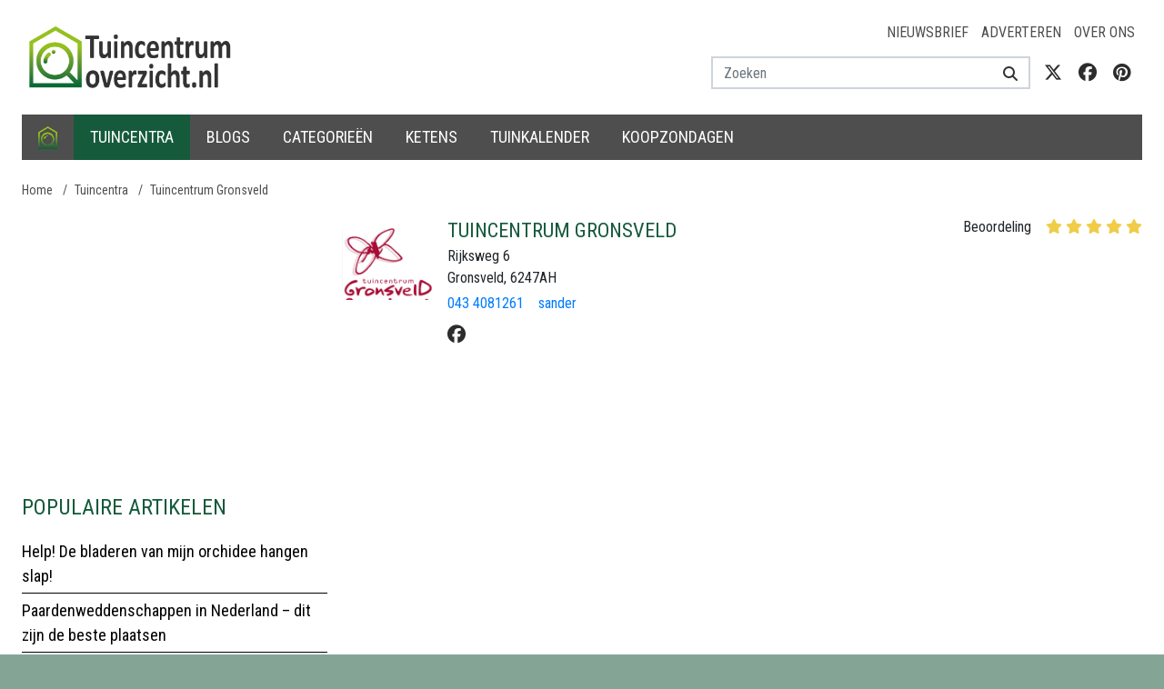

--- FILE ---
content_type: text/html; charset=utf-8
request_url: https://www.tuincentrumoverzicht.nl/tuincentrum-gronsveld-gronsveld
body_size: 37223
content:
<!DOCTYPE html>
<html lang="nl">
<head>

<meta charset="utf-8">
<meta name="author" content="Tuincentrum Overzicht">
<meta name="description" content="Bent u op zoek naar de&amp;nbsp;openingstijden&amp;nbsp;van&amp;nbsp;Tuincentrum Gronsveld&amp;nbsp;in Gronsveld? Dan bent u hier op het goede adres!&amp;nbsp;Tuincentrum">
<meta name="keywords" content="">
<meta name="viewport" content="width=device-width, initial-scale=1.0, maximum-scale=5.0, minimum-scale=1.0, user-scalable=yes">
<meta property="og:type" content="website">
<meta property="og:title" content="Tuincentrum Tuincentrum Gronsveld in Gronsveld openingstijden en reviews">
<meta property="og:url" content="https://www.tuincentrumoverzicht.nl/tuincentrum-gronsveld-gronsveld">
<meta property="og:site_name" content="Tuincentrum Overzicht">
<meta property="og:description" content="Bent u op zoek naar de&amp;nbsp;openingstijden&amp;nbsp;van&amp;nbsp;Tuincentrum Gronsveld&amp;nbsp;in Gronsveld? Dan bent u hier op het goede adres!&amp;nbsp;Tuincentrum">
<meta property="og:image" content="https://www.tuincentrumoverzicht.nl/uploads/locale/logo-nl-dark.64abb5.png">
<meta name="twitter:card" content="summary_large_image">
<meta name="twitter:title" content="Tuincentrum Tuincentrum Gronsveld in Gronsveld openingstijden en reviews">
<meta name="twitter:description" content="Bent u op zoek naar de&amp;nbsp;openingstijden&amp;nbsp;van&amp;nbsp;Tuincentrum Gronsveld&amp;nbsp;in Gronsveld? Dan bent u hier op het goede adres!&amp;nbsp;Tuincentrum">
<meta name="twitter:image" content="https://www.tuincentrumoverzicht.nl/uploads/locale/logo-nl-dark.64abb5.png">
<meta name="twitter:site" content="@Tcoverzicht">
<link rel="canonical" href="https://www.tuincentrumoverzicht.nl/tuincentrum-gronsveld-gronsveld">

<title>Tuincentrum Tuincentrum Gronsveld in Gronsveld openingstijden en reviews</title>
<link rel="preload" href="https://www.tuincentrumoverzicht.nl/resources/fonts/fontawesome/fa-brands-400.woff2" as="font" crossorigin>
<link rel="preload" href="https://www.tuincentrumoverzicht.nl/resources/fonts/fontawesome/fa-regular-400.woff2" as="font" crossorigin>
<link rel="preload" href="https://www.tuincentrumoverzicht.nl/resources/fonts/fontawesome/fa-solid-900.woff2" as="font" crossorigin>
<link href="https://cdn.maptiler.com" rel="dns-prefetch" crossorigin>
<link href="https://api.maptiler.com" rel="dns-prefetch" crossorigin>
<link href="https://www.googletagmanager.com" rel="dns-prefetch" crossorigin>
<link href="https://www.googletagservices.com" rel="dns-prefetch" crossorigin>
<link href="https://www.google-analytics.com" rel="dns-prefetch" crossorigin>
<link href="https://ajax.googleapis.com" rel="dns-prefetch" crossorigin>
<link href="https://fonts.google.com/" rel="dns-prefetch" crossorigin>
<link href="https://fonts.gstatic.com" rel="dns-prefetch" crossorigin>
<link rel="preload" href="https://pagead2.googlesyndication.com/pagead/js/adsbygoogle.js" as="script">
<link rel="canonical" href="https://www.tuincentrumoverzicht.nl/tuincentrum-gronsveld-gronsveld">

<link rel="shortcut icon" href="/resources/images/favicon.ico" type="image/x-icon">
<link rel="icon" href="/resources/images/favicon.ico" type="image/x-icon">
<style>﻿:root{--blue: #007bff;--indigo: #6610f2;--purple: #6f42c1;--pink: #e83e8c;--red: #dc3545;--orange: #fd7e14;--yellow: #ffc107;--green: #28a745;--teal: #20c997;--cyan: #17a2b8;--white: #fff;--gray: #6c757d;--gray-dark: #343a40;--primary: #007bff;--secondary: #6c757d;--success: #28a745;--info: #17a2b8;--warning: #ffc107;--danger: #dc3545;--light: #f8f9fa;--dark: #343a40;--breakpoint-xs: 0;--breakpoint-sm: 576px;--breakpoint-md: 768px;--breakpoint-lg: 992px;--breakpoint-xl: 1200px;--font-family-sans-serif: "Roboto Condensed", Arial, -apple-system, BlinkMacSystemFont, "Segoe UI", Roboto, "Helvetica Neue", Arial, "Noto Sans", "Liberation Sans", sans-serif, "Apple Color Emoji", "Segoe UI Emoji", "Segoe UI Symbol", "Noto Color Emoji";--font-family-monospace: SFMono-Regular, Menlo, Monaco, Consolas, "Liberation Mono", "Courier New", monospace}*,*::before,*::after{box-sizing:border-box}html{font-family:sans-serif;line-height:1.15;-webkit-text-size-adjust:100%;-webkit-tap-highlight-color:rgba(0,0,0,0)}article,aside,figcaption,figure,footer,header,hgroup,main,nav,section{display:block}body{margin:0;font-family:"Roboto Condensed",Arial,-apple-system,BlinkMacSystemFont,"Segoe UI",Roboto,"Helvetica Neue",Arial,"Noto Sans","Liberation Sans",sans-serif,"Apple Color Emoji","Segoe UI Emoji","Segoe UI Symbol","Noto Color Emoji";font-size:1rem;font-weight:300;line-height:1.5;color:#212529;text-align:left;background-color:#fff}[tabindex="-1"]:focus:not(:focus-visible){outline:0 !important}hr{box-sizing:content-box;height:0;overflow:visible}h1,h2,h3,h4,h5,h6{margin-top:0;margin-bottom:.5rem}p{margin-top:0;margin-bottom:1rem}abbr[title],abbr[data-original-title]{text-decoration:underline;text-decoration:underline dotted;cursor:help;border-bottom:0;text-decoration-skip-ink:none}address{margin-bottom:1rem;font-style:normal;line-height:inherit}ol,ul,dl{margin-top:0;margin-bottom:1rem}ol ol,ul ul,ol ul,ul ol{margin-bottom:0}dt{font-weight:700}dd{margin-bottom:.5rem;margin-left:0}blockquote{margin:0 0 1rem}b,strong{font-weight:bolder}small{font-size:80%}sub,sup{position:relative;font-size:75%;line-height:0;vertical-align:baseline}sub{bottom:-0.25em}sup{top:-0.5em}a{color:#007bff;text-decoration:none;background-color:rgba(0,0,0,0)}a:hover{color:#0056b3;text-decoration:underline}a:not([href]):not([class]){color:inherit;text-decoration:none}a:not([href]):not([class]):hover{color:inherit;text-decoration:none}pre,code,kbd,samp{font-family:SFMono-Regular,Menlo,Monaco,Consolas,"Liberation Mono","Courier New",monospace;font-size:1em}pre{margin-top:0;margin-bottom:1rem;overflow:auto;-ms-overflow-style:scrollbar}figure{margin:0 0 1rem}img{vertical-align:middle;border-style:none}svg{overflow:hidden;vertical-align:middle}table{border-collapse:collapse}caption{padding-top:.75rem;padding-bottom:.75rem;color:#6c757d;text-align:left;caption-side:bottom}th{text-align:inherit;text-align:-webkit-match-parent}label{display:inline-block;margin-bottom:.5rem}button{border-radius:0}button:focus:not(:focus-visible){outline:0}input,button,select,optgroup,textarea{margin:0;font-family:inherit;font-size:inherit;line-height:inherit}button,input{overflow:visible}button,select{text-transform:none}[role=button]{cursor:pointer}select{word-wrap:normal}button,[type=button],[type=reset],[type=submit]{-webkit-appearance:button}button:not(:disabled),[type=button]:not(:disabled),[type=reset]:not(:disabled),[type=submit]:not(:disabled){cursor:pointer}button::-moz-focus-inner,[type=button]::-moz-focus-inner,[type=reset]::-moz-focus-inner,[type=submit]::-moz-focus-inner{padding:0;border-style:none}input[type=radio],input[type=checkbox]{box-sizing:border-box;padding:0}textarea{overflow:auto;resize:vertical}fieldset{min-width:0;padding:0;margin:0;border:0}legend{display:block;width:100%;max-width:100%;padding:0;margin-bottom:.5rem;font-size:1.5rem;line-height:inherit;color:inherit;white-space:normal}progress{vertical-align:baseline}[type=number]::-webkit-inner-spin-button,[type=number]::-webkit-outer-spin-button{height:auto}[type=search]{outline-offset:-2px;-webkit-appearance:none}[type=search]::-webkit-search-decoration{-webkit-appearance:none}::-webkit-file-upload-button{font:inherit;-webkit-appearance:button}output{display:inline-block}summary{display:list-item;cursor:pointer}template{display:none}[hidden]{display:none !important}h1,h2,h3,h4,h5,h6,.h1,.h2,.h3,.h4,.h5,.h6{margin-bottom:.5rem;font-weight:500;line-height:1.2;color:#165a3c}h1,.h1{font-size:1.75rem}h2,.h2{font-size:1.5rem}h3,.h3{font-size:1.25rem}h4,.h4{font-size:1.15rem}h5,.h5{font-size:1.1rem}h6,.h6{font-size:1rem}.lead{font-size:1.25rem;font-weight:300}.display-1{font-size:6rem;font-weight:300;line-height:1.2}.display-2{font-size:5.5rem;font-weight:300;line-height:1.2}.display-3{font-size:4.5rem;font-weight:300;line-height:1.2}.display-4{font-size:3.5rem;font-weight:300;line-height:1.2}hr{margin-top:1rem;margin-bottom:1rem;border:0;border-top:1px solid rgba(0,0,0,.1)}small,.small{font-size:0.875em;font-weight:400}mark,.mark{padding:.2em;background-color:#fcf8e3}.list-unstyled{padding-left:0;list-style:none}.list-inline{padding-left:0;list-style:none}.list-inline-item{display:inline-block}.list-inline-item:not(:last-child){margin-right:.5rem}.initialism{font-size:90%;text-transform:uppercase}.blockquote{margin-bottom:1rem;font-size:1.25rem}.blockquote-footer{display:block;font-size:0.875em;color:#6c757d}.blockquote-footer::before{content:"— "}/*!
 * Bootstrap Grid v4.6.2 (https://getbootstrap.com/)
 * Copyright 2011-2022 The Bootstrap Authors
 * Copyright 2011-2022 Twitter, Inc.
 * Licensed under MIT (https://github.com/twbs/bootstrap/blob/main/LICENSE)
 */html{box-sizing:border-box;-ms-overflow-style:scrollbar}*,*::before,*::after{box-sizing:inherit}.container,.container-fluid,.container-xl,.container-lg,.container-md,.container-sm{width:100%;padding-right:8px;padding-left:8px;margin-right:auto;margin-left:auto}@media(min-width: 576px){.container-sm,.container{max-width:540px}}@media(min-width: 768px){.container-md,.container-sm,.container{max-width:720px}}@media(min-width: 992px){.container-lg,.container-md,.container-sm,.container{max-width:960px}}@media(min-width: 1200px){.container-xl,.container-lg,.container-md,.container-sm,.container{max-width:1140px}}.row{display:flex;flex-wrap:wrap;margin-right:-8px;margin-left:-8px}.no-gutters{margin-right:0;margin-left:0}.no-gutters>.col,.no-gutters>[class*=col-]{padding-right:0;padding-left:0}.col-xl,.col-xl-auto,.col-xl-12,.col-xl-11,.col-xl-10,.col-xl-9,.col-xl-8,.col-xl-7,.col-xl-6,.col-xl-5,.col-xl-4,.col-xl-3,.col-xl-2,.col-xl-1,.col-lg,.col-lg-auto,.col-lg-12,.col-lg-11,.col-lg-10,.col-lg-9,.col-lg-8,.col-lg-7,.col-lg-6,.col-lg-5,.col-lg-4,.col-lg-3,.col-lg-2,.col-lg-1,.col-md,.col-md-auto,.col-md-12,.col-md-11,.col-md-10,.col-md-9,.col-md-8,.col-md-7,.col-md-6,.col-md-5,.col-md-4,.col-md-3,.col-md-2,.col-md-1,.col-sm,.col-sm-auto,.col-sm-12,.col-sm-11,.col-sm-10,.col-sm-9,.col-sm-8,.col-sm-7,.col-sm-6,.col-sm-5,.col-sm-4,.col-sm-3,.col-sm-2,.col-sm-1,.col,.col-auto,.col-12,.col-11,.col-10,.col-9,.col-8,.col-7,.col-6,.col-5,.col-4,.col-3,.col-2,.col-1{position:relative;width:100%;padding-right:8px;padding-left:8px}.col{flex-basis:0;flex-grow:1;max-width:100%}.row-cols-1>*{flex:0 0 100%;max-width:100%}.row-cols-2>*{flex:0 0 50%;max-width:50%}.row-cols-3>*{flex:0 0 33.3333333333%;max-width:33.3333333333%}.row-cols-4>*{flex:0 0 25%;max-width:25%}.row-cols-5>*{flex:0 0 20%;max-width:20%}.row-cols-6>*{flex:0 0 16.6666666667%;max-width:16.6666666667%}.col-auto{flex:0 0 auto;width:auto;max-width:100%}.col-1{flex:0 0 8.33333333%;max-width:8.33333333%}.col-2{flex:0 0 16.66666667%;max-width:16.66666667%}.col-3{flex:0 0 25%;max-width:25%}.col-4{flex:0 0 33.33333333%;max-width:33.33333333%}.col-5{flex:0 0 41.66666667%;max-width:41.66666667%}.col-6{flex:0 0 50%;max-width:50%}.col-7{flex:0 0 58.33333333%;max-width:58.33333333%}.col-8{flex:0 0 66.66666667%;max-width:66.66666667%}.col-9{flex:0 0 75%;max-width:75%}.col-10{flex:0 0 83.33333333%;max-width:83.33333333%}.col-11{flex:0 0 91.66666667%;max-width:91.66666667%}.col-12{flex:0 0 100%;max-width:100%}.order-first{order:-1}.order-last{order:13}.order-0{order:0}.order-1{order:1}.order-2{order:2}.order-3{order:3}.order-4{order:4}.order-5{order:5}.order-6{order:6}.order-7{order:7}.order-8{order:8}.order-9{order:9}.order-10{order:10}.order-11{order:11}.order-12{order:12}.offset-1{margin-left:8.33333333%}.offset-2{margin-left:16.66666667%}.offset-3{margin-left:25%}.offset-4{margin-left:33.33333333%}.offset-5{margin-left:41.66666667%}.offset-6{margin-left:50%}.offset-7{margin-left:58.33333333%}.offset-8{margin-left:66.66666667%}.offset-9{margin-left:75%}.offset-10{margin-left:83.33333333%}.offset-11{margin-left:91.66666667%}@media(min-width: 576px){.col-sm{flex-basis:0;flex-grow:1;max-width:100%}.row-cols-sm-1>*{flex:0 0 100%;max-width:100%}.row-cols-sm-2>*{flex:0 0 50%;max-width:50%}.row-cols-sm-3>*{flex:0 0 33.3333333333%;max-width:33.3333333333%}.row-cols-sm-4>*{flex:0 0 25%;max-width:25%}.row-cols-sm-5>*{flex:0 0 20%;max-width:20%}.row-cols-sm-6>*{flex:0 0 16.6666666667%;max-width:16.6666666667%}.col-sm-auto{flex:0 0 auto;width:auto;max-width:100%}.col-sm-1{flex:0 0 8.33333333%;max-width:8.33333333%}.col-sm-2{flex:0 0 16.66666667%;max-width:16.66666667%}.col-sm-3{flex:0 0 25%;max-width:25%}.col-sm-4{flex:0 0 33.33333333%;max-width:33.33333333%}.col-sm-5{flex:0 0 41.66666667%;max-width:41.66666667%}.col-sm-6{flex:0 0 50%;max-width:50%}.col-sm-7{flex:0 0 58.33333333%;max-width:58.33333333%}.col-sm-8{flex:0 0 66.66666667%;max-width:66.66666667%}.col-sm-9{flex:0 0 75%;max-width:75%}.col-sm-10{flex:0 0 83.33333333%;max-width:83.33333333%}.col-sm-11{flex:0 0 91.66666667%;max-width:91.66666667%}.col-sm-12{flex:0 0 100%;max-width:100%}.order-sm-first{order:-1}.order-sm-last{order:13}.order-sm-0{order:0}.order-sm-1{order:1}.order-sm-2{order:2}.order-sm-3{order:3}.order-sm-4{order:4}.order-sm-5{order:5}.order-sm-6{order:6}.order-sm-7{order:7}.order-sm-8{order:8}.order-sm-9{order:9}.order-sm-10{order:10}.order-sm-11{order:11}.order-sm-12{order:12}.offset-sm-0{margin-left:0}.offset-sm-1{margin-left:8.33333333%}.offset-sm-2{margin-left:16.66666667%}.offset-sm-3{margin-left:25%}.offset-sm-4{margin-left:33.33333333%}.offset-sm-5{margin-left:41.66666667%}.offset-sm-6{margin-left:50%}.offset-sm-7{margin-left:58.33333333%}.offset-sm-8{margin-left:66.66666667%}.offset-sm-9{margin-left:75%}.offset-sm-10{margin-left:83.33333333%}.offset-sm-11{margin-left:91.66666667%}}@media(min-width: 768px){.col-md{flex-basis:0;flex-grow:1;max-width:100%}.row-cols-md-1>*{flex:0 0 100%;max-width:100%}.row-cols-md-2>*{flex:0 0 50%;max-width:50%}.row-cols-md-3>*{flex:0 0 33.3333333333%;max-width:33.3333333333%}.row-cols-md-4>*{flex:0 0 25%;max-width:25%}.row-cols-md-5>*{flex:0 0 20%;max-width:20%}.row-cols-md-6>*{flex:0 0 16.6666666667%;max-width:16.6666666667%}.col-md-auto{flex:0 0 auto;width:auto;max-width:100%}.col-md-1{flex:0 0 8.33333333%;max-width:8.33333333%}.col-md-2{flex:0 0 16.66666667%;max-width:16.66666667%}.col-md-3{flex:0 0 25%;max-width:25%}.col-md-4{flex:0 0 33.33333333%;max-width:33.33333333%}.col-md-5{flex:0 0 41.66666667%;max-width:41.66666667%}.col-md-6{flex:0 0 50%;max-width:50%}.col-md-7{flex:0 0 58.33333333%;max-width:58.33333333%}.col-md-8{flex:0 0 66.66666667%;max-width:66.66666667%}.col-md-9{flex:0 0 75%;max-width:75%}.col-md-10{flex:0 0 83.33333333%;max-width:83.33333333%}.col-md-11{flex:0 0 91.66666667%;max-width:91.66666667%}.col-md-12{flex:0 0 100%;max-width:100%}.order-md-first{order:-1}.order-md-last{order:13}.order-md-0{order:0}.order-md-1{order:1}.order-md-2{order:2}.order-md-3{order:3}.order-md-4{order:4}.order-md-5{order:5}.order-md-6{order:6}.order-md-7{order:7}.order-md-8{order:8}.order-md-9{order:9}.order-md-10{order:10}.order-md-11{order:11}.order-md-12{order:12}.offset-md-0{margin-left:0}.offset-md-1{margin-left:8.33333333%}.offset-md-2{margin-left:16.66666667%}.offset-md-3{margin-left:25%}.offset-md-4{margin-left:33.33333333%}.offset-md-5{margin-left:41.66666667%}.offset-md-6{margin-left:50%}.offset-md-7{margin-left:58.33333333%}.offset-md-8{margin-left:66.66666667%}.offset-md-9{margin-left:75%}.offset-md-10{margin-left:83.33333333%}.offset-md-11{margin-left:91.66666667%}}@media(min-width: 992px){.col-lg{flex-basis:0;flex-grow:1;max-width:100%}.row-cols-lg-1>*{flex:0 0 100%;max-width:100%}.row-cols-lg-2>*{flex:0 0 50%;max-width:50%}.row-cols-lg-3>*{flex:0 0 33.3333333333%;max-width:33.3333333333%}.row-cols-lg-4>*{flex:0 0 25%;max-width:25%}.row-cols-lg-5>*{flex:0 0 20%;max-width:20%}.row-cols-lg-6>*{flex:0 0 16.6666666667%;max-width:16.6666666667%}.col-lg-auto{flex:0 0 auto;width:auto;max-width:100%}.col-lg-1{flex:0 0 8.33333333%;max-width:8.33333333%}.col-lg-2{flex:0 0 16.66666667%;max-width:16.66666667%}.col-lg-3{flex:0 0 25%;max-width:25%}.col-lg-4{flex:0 0 33.33333333%;max-width:33.33333333%}.col-lg-5{flex:0 0 41.66666667%;max-width:41.66666667%}.col-lg-6{flex:0 0 50%;max-width:50%}.col-lg-7{flex:0 0 58.33333333%;max-width:58.33333333%}.col-lg-8{flex:0 0 66.66666667%;max-width:66.66666667%}.col-lg-9{flex:0 0 75%;max-width:75%}.col-lg-10{flex:0 0 83.33333333%;max-width:83.33333333%}.col-lg-11{flex:0 0 91.66666667%;max-width:91.66666667%}.col-lg-12{flex:0 0 100%;max-width:100%}.order-lg-first{order:-1}.order-lg-last{order:13}.order-lg-0{order:0}.order-lg-1{order:1}.order-lg-2{order:2}.order-lg-3{order:3}.order-lg-4{order:4}.order-lg-5{order:5}.order-lg-6{order:6}.order-lg-7{order:7}.order-lg-8{order:8}.order-lg-9{order:9}.order-lg-10{order:10}.order-lg-11{order:11}.order-lg-12{order:12}.offset-lg-0{margin-left:0}.offset-lg-1{margin-left:8.33333333%}.offset-lg-2{margin-left:16.66666667%}.offset-lg-3{margin-left:25%}.offset-lg-4{margin-left:33.33333333%}.offset-lg-5{margin-left:41.66666667%}.offset-lg-6{margin-left:50%}.offset-lg-7{margin-left:58.33333333%}.offset-lg-8{margin-left:66.66666667%}.offset-lg-9{margin-left:75%}.offset-lg-10{margin-left:83.33333333%}.offset-lg-11{margin-left:91.66666667%}}@media(min-width: 1200px){.col-xl{flex-basis:0;flex-grow:1;max-width:100%}.row-cols-xl-1>*{flex:0 0 100%;max-width:100%}.row-cols-xl-2>*{flex:0 0 50%;max-width:50%}.row-cols-xl-3>*{flex:0 0 33.3333333333%;max-width:33.3333333333%}.row-cols-xl-4>*{flex:0 0 25%;max-width:25%}.row-cols-xl-5>*{flex:0 0 20%;max-width:20%}.row-cols-xl-6>*{flex:0 0 16.6666666667%;max-width:16.6666666667%}.col-xl-auto{flex:0 0 auto;width:auto;max-width:100%}.col-xl-1{flex:0 0 8.33333333%;max-width:8.33333333%}.col-xl-2{flex:0 0 16.66666667%;max-width:16.66666667%}.col-xl-3{flex:0 0 25%;max-width:25%}.col-xl-4{flex:0 0 33.33333333%;max-width:33.33333333%}.col-xl-5{flex:0 0 41.66666667%;max-width:41.66666667%}.col-xl-6{flex:0 0 50%;max-width:50%}.col-xl-7{flex:0 0 58.33333333%;max-width:58.33333333%}.col-xl-8{flex:0 0 66.66666667%;max-width:66.66666667%}.col-xl-9{flex:0 0 75%;max-width:75%}.col-xl-10{flex:0 0 83.33333333%;max-width:83.33333333%}.col-xl-11{flex:0 0 91.66666667%;max-width:91.66666667%}.col-xl-12{flex:0 0 100%;max-width:100%}.order-xl-first{order:-1}.order-xl-last{order:13}.order-xl-0{order:0}.order-xl-1{order:1}.order-xl-2{order:2}.order-xl-3{order:3}.order-xl-4{order:4}.order-xl-5{order:5}.order-xl-6{order:6}.order-xl-7{order:7}.order-xl-8{order:8}.order-xl-9{order:9}.order-xl-10{order:10}.order-xl-11{order:11}.order-xl-12{order:12}.offset-xl-0{margin-left:0}.offset-xl-1{margin-left:8.33333333%}.offset-xl-2{margin-left:16.66666667%}.offset-xl-3{margin-left:25%}.offset-xl-4{margin-left:33.33333333%}.offset-xl-5{margin-left:41.66666667%}.offset-xl-6{margin-left:50%}.offset-xl-7{margin-left:58.33333333%}.offset-xl-8{margin-left:66.66666667%}.offset-xl-9{margin-left:75%}.offset-xl-10{margin-left:83.33333333%}.offset-xl-11{margin-left:91.66666667%}}.d-none{display:none !important}.d-inline{display:inline !important}.d-inline-block{display:inline-block !important}.d-block{display:block !important}.d-table{display:table !important}.d-table-row{display:table-row !important}.d-table-cell{display:table-cell !important}.d-flex{display:flex !important}.d-inline-flex{display:inline-flex !important}@media(min-width: 576px){.d-sm-none{display:none !important}.d-sm-inline{display:inline !important}.d-sm-inline-block{display:inline-block !important}.d-sm-block{display:block !important}.d-sm-table{display:table !important}.d-sm-table-row{display:table-row !important}.d-sm-table-cell{display:table-cell !important}.d-sm-flex{display:flex !important}.d-sm-inline-flex{display:inline-flex !important}}@media(min-width: 768px){.d-md-none{display:none !important}.d-md-inline{display:inline !important}.d-md-inline-block{display:inline-block !important}.d-md-block{display:block !important}.d-md-table{display:table !important}.d-md-table-row{display:table-row !important}.d-md-table-cell{display:table-cell !important}.d-md-flex{display:flex !important}.d-md-inline-flex{display:inline-flex !important}}@media(min-width: 992px){.d-lg-none{display:none !important}.d-lg-inline{display:inline !important}.d-lg-inline-block{display:inline-block !important}.d-lg-block{display:block !important}.d-lg-table{display:table !important}.d-lg-table-row{display:table-row !important}.d-lg-table-cell{display:table-cell !important}.d-lg-flex{display:flex !important}.d-lg-inline-flex{display:inline-flex !important}}@media(min-width: 1200px){.d-xl-none{display:none !important}.d-xl-inline{display:inline !important}.d-xl-inline-block{display:inline-block !important}.d-xl-block{display:block !important}.d-xl-table{display:table !important}.d-xl-table-row{display:table-row !important}.d-xl-table-cell{display:table-cell !important}.d-xl-flex{display:flex !important}.d-xl-inline-flex{display:inline-flex !important}}@media print{.d-print-none{display:none !important}.d-print-inline{display:inline !important}.d-print-inline-block{display:inline-block !important}.d-print-block{display:block !important}.d-print-table{display:table !important}.d-print-table-row{display:table-row !important}.d-print-table-cell{display:table-cell !important}.d-print-flex{display:flex !important}.d-print-inline-flex{display:inline-flex !important}}.flex-row{flex-direction:row !important}.flex-column{flex-direction:column !important}.flex-row-reverse{flex-direction:row-reverse !important}.flex-column-reverse{flex-direction:column-reverse !important}.flex-wrap{flex-wrap:wrap !important}.flex-nowrap{flex-wrap:nowrap !important}.flex-wrap-reverse{flex-wrap:wrap-reverse !important}.flex-fill{flex:1 1 auto !important}.flex-grow-0{flex-grow:0 !important}.flex-grow-1{flex-grow:1 !important}.flex-shrink-0{flex-shrink:0 !important}.flex-shrink-1{flex-shrink:1 !important}.justify-content-start{justify-content:flex-start !important}.justify-content-end{justify-content:flex-end !important}.justify-content-center{justify-content:center !important}.justify-content-between{justify-content:space-between !important}.justify-content-around{justify-content:space-around !important}.align-items-start{align-items:flex-start !important}.align-items-end{align-items:flex-end !important}.align-items-center{align-items:center !important}.align-items-baseline{align-items:baseline !important}.align-items-stretch{align-items:stretch !important}.align-content-start{align-content:flex-start !important}.align-content-end{align-content:flex-end !important}.align-content-center{align-content:center !important}.align-content-between{align-content:space-between !important}.align-content-around{align-content:space-around !important}.align-content-stretch{align-content:stretch !important}.align-self-auto{align-self:auto !important}.align-self-start{align-self:flex-start !important}.align-self-end{align-self:flex-end !important}.align-self-center{align-self:center !important}.align-self-baseline{align-self:baseline !important}.align-self-stretch{align-self:stretch !important}@media(min-width: 576px){.flex-sm-row{flex-direction:row !important}.flex-sm-column{flex-direction:column !important}.flex-sm-row-reverse{flex-direction:row-reverse !important}.flex-sm-column-reverse{flex-direction:column-reverse !important}.flex-sm-wrap{flex-wrap:wrap !important}.flex-sm-nowrap{flex-wrap:nowrap !important}.flex-sm-wrap-reverse{flex-wrap:wrap-reverse !important}.flex-sm-fill{flex:1 1 auto !important}.flex-sm-grow-0{flex-grow:0 !important}.flex-sm-grow-1{flex-grow:1 !important}.flex-sm-shrink-0{flex-shrink:0 !important}.flex-sm-shrink-1{flex-shrink:1 !important}.justify-content-sm-start{justify-content:flex-start !important}.justify-content-sm-end{justify-content:flex-end !important}.justify-content-sm-center{justify-content:center !important}.justify-content-sm-between{justify-content:space-between !important}.justify-content-sm-around{justify-content:space-around !important}.align-items-sm-start{align-items:flex-start !important}.align-items-sm-end{align-items:flex-end !important}.align-items-sm-center{align-items:center !important}.align-items-sm-baseline{align-items:baseline !important}.align-items-sm-stretch{align-items:stretch !important}.align-content-sm-start{align-content:flex-start !important}.align-content-sm-end{align-content:flex-end !important}.align-content-sm-center{align-content:center !important}.align-content-sm-between{align-content:space-between !important}.align-content-sm-around{align-content:space-around !important}.align-content-sm-stretch{align-content:stretch !important}.align-self-sm-auto{align-self:auto !important}.align-self-sm-start{align-self:flex-start !important}.align-self-sm-end{align-self:flex-end !important}.align-self-sm-center{align-self:center !important}.align-self-sm-baseline{align-self:baseline !important}.align-self-sm-stretch{align-self:stretch !important}}@media(min-width: 768px){.flex-md-row{flex-direction:row !important}.flex-md-column{flex-direction:column !important}.flex-md-row-reverse{flex-direction:row-reverse !important}.flex-md-column-reverse{flex-direction:column-reverse !important}.flex-md-wrap{flex-wrap:wrap !important}.flex-md-nowrap{flex-wrap:nowrap !important}.flex-md-wrap-reverse{flex-wrap:wrap-reverse !important}.flex-md-fill{flex:1 1 auto !important}.flex-md-grow-0{flex-grow:0 !important}.flex-md-grow-1{flex-grow:1 !important}.flex-md-shrink-0{flex-shrink:0 !important}.flex-md-shrink-1{flex-shrink:1 !important}.justify-content-md-start{justify-content:flex-start !important}.justify-content-md-end{justify-content:flex-end !important}.justify-content-md-center{justify-content:center !important}.justify-content-md-between{justify-content:space-between !important}.justify-content-md-around{justify-content:space-around !important}.align-items-md-start{align-items:flex-start !important}.align-items-md-end{align-items:flex-end !important}.align-items-md-center{align-items:center !important}.align-items-md-baseline{align-items:baseline !important}.align-items-md-stretch{align-items:stretch !important}.align-content-md-start{align-content:flex-start !important}.align-content-md-end{align-content:flex-end !important}.align-content-md-center{align-content:center !important}.align-content-md-between{align-content:space-between !important}.align-content-md-around{align-content:space-around !important}.align-content-md-stretch{align-content:stretch !important}.align-self-md-auto{align-self:auto !important}.align-self-md-start{align-self:flex-start !important}.align-self-md-end{align-self:flex-end !important}.align-self-md-center{align-self:center !important}.align-self-md-baseline{align-self:baseline !important}.align-self-md-stretch{align-self:stretch !important}}@media(min-width: 992px){.flex-lg-row{flex-direction:row !important}.flex-lg-column{flex-direction:column !important}.flex-lg-row-reverse{flex-direction:row-reverse !important}.flex-lg-column-reverse{flex-direction:column-reverse !important}.flex-lg-wrap{flex-wrap:wrap !important}.flex-lg-nowrap{flex-wrap:nowrap !important}.flex-lg-wrap-reverse{flex-wrap:wrap-reverse !important}.flex-lg-fill{flex:1 1 auto !important}.flex-lg-grow-0{flex-grow:0 !important}.flex-lg-grow-1{flex-grow:1 !important}.flex-lg-shrink-0{flex-shrink:0 !important}.flex-lg-shrink-1{flex-shrink:1 !important}.justify-content-lg-start{justify-content:flex-start !important}.justify-content-lg-end{justify-content:flex-end !important}.justify-content-lg-center{justify-content:center !important}.justify-content-lg-between{justify-content:space-between !important}.justify-content-lg-around{justify-content:space-around !important}.align-items-lg-start{align-items:flex-start !important}.align-items-lg-end{align-items:flex-end !important}.align-items-lg-center{align-items:center !important}.align-items-lg-baseline{align-items:baseline !important}.align-items-lg-stretch{align-items:stretch !important}.align-content-lg-start{align-content:flex-start !important}.align-content-lg-end{align-content:flex-end !important}.align-content-lg-center{align-content:center !important}.align-content-lg-between{align-content:space-between !important}.align-content-lg-around{align-content:space-around !important}.align-content-lg-stretch{align-content:stretch !important}.align-self-lg-auto{align-self:auto !important}.align-self-lg-start{align-self:flex-start !important}.align-self-lg-end{align-self:flex-end !important}.align-self-lg-center{align-self:center !important}.align-self-lg-baseline{align-self:baseline !important}.align-self-lg-stretch{align-self:stretch !important}}@media(min-width: 1200px){.flex-xl-row{flex-direction:row !important}.flex-xl-column{flex-direction:column !important}.flex-xl-row-reverse{flex-direction:row-reverse !important}.flex-xl-column-reverse{flex-direction:column-reverse !important}.flex-xl-wrap{flex-wrap:wrap !important}.flex-xl-nowrap{flex-wrap:nowrap !important}.flex-xl-wrap-reverse{flex-wrap:wrap-reverse !important}.flex-xl-fill{flex:1 1 auto !important}.flex-xl-grow-0{flex-grow:0 !important}.flex-xl-grow-1{flex-grow:1 !important}.flex-xl-shrink-0{flex-shrink:0 !important}.flex-xl-shrink-1{flex-shrink:1 !important}.justify-content-xl-start{justify-content:flex-start !important}.justify-content-xl-end{justify-content:flex-end !important}.justify-content-xl-center{justify-content:center !important}.justify-content-xl-between{justify-content:space-between !important}.justify-content-xl-around{justify-content:space-around !important}.align-items-xl-start{align-items:flex-start !important}.align-items-xl-end{align-items:flex-end !important}.align-items-xl-center{align-items:center !important}.align-items-xl-baseline{align-items:baseline !important}.align-items-xl-stretch{align-items:stretch !important}.align-content-xl-start{align-content:flex-start !important}.align-content-xl-end{align-content:flex-end !important}.align-content-xl-center{align-content:center !important}.align-content-xl-between{align-content:space-between !important}.align-content-xl-around{align-content:space-around !important}.align-content-xl-stretch{align-content:stretch !important}.align-self-xl-auto{align-self:auto !important}.align-self-xl-start{align-self:flex-start !important}.align-self-xl-end{align-self:flex-end !important}.align-self-xl-center{align-self:center !important}.align-self-xl-baseline{align-self:baseline !important}.align-self-xl-stretch{align-self:stretch !important}}.m-0{margin:0 !important}.mt-0,.my-0{margin-top:0 !important}.mr-0,.mx-0{margin-right:0 !important}.mb-0,.my-0{margin-bottom:0 !important}.ml-0,.mx-0{margin-left:0 !important}.m-1{margin:.25rem !important}.mt-1,.my-1{margin-top:.25rem !important}.mr-1,.mx-1{margin-right:.25rem !important}.mb-1,.my-1{margin-bottom:.25rem !important}.ml-1,.mx-1{margin-left:.25rem !important}.m-2{margin:.5rem !important}.mt-2,.my-2{margin-top:.5rem !important}.mr-2,.mx-2{margin-right:.5rem !important}.mb-2,.my-2{margin-bottom:.5rem !important}.ml-2,.mx-2{margin-left:.5rem !important}.m-3{margin:1rem !important}.mt-3,.my-3{margin-top:1rem !important}.mr-3,.mx-3{margin-right:1rem !important}.mb-3,.my-3{margin-bottom:1rem !important}.ml-3,.mx-3{margin-left:1rem !important}.m-4{margin:1.5rem !important}.mt-4,.my-4{margin-top:1.5rem !important}.mr-4,.mx-4{margin-right:1.5rem !important}.mb-4,.my-4{margin-bottom:1.5rem !important}.ml-4,.mx-4{margin-left:1.5rem !important}.m-5{margin:3rem !important}.mt-5,.my-5{margin-top:3rem !important}.mr-5,.mx-5{margin-right:3rem !important}.mb-5,.my-5{margin-bottom:3rem !important}.ml-5,.mx-5{margin-left:3rem !important}.p-0{padding:0 !important}.pt-0,.py-0{padding-top:0 !important}.pr-0,.px-0{padding-right:0 !important}.pb-0,.py-0{padding-bottom:0 !important}.pl-0,.px-0{padding-left:0 !important}.p-1{padding:.25rem !important}.pt-1,.py-1{padding-top:.25rem !important}.pr-1,.px-1{padding-right:.25rem !important}.pb-1,.py-1{padding-bottom:.25rem !important}.pl-1,.px-1{padding-left:.25rem !important}.p-2{padding:.5rem !important}.pt-2,.py-2{padding-top:.5rem !important}.pr-2,.px-2{padding-right:.5rem !important}.pb-2,.py-2{padding-bottom:.5rem !important}.pl-2,.px-2{padding-left:.5rem !important}.p-3{padding:1rem !important}.pt-3,.py-3{padding-top:1rem !important}.pr-3,.px-3{padding-right:1rem !important}.pb-3,.py-3{padding-bottom:1rem !important}.pl-3,.px-3{padding-left:1rem !important}.p-4{padding:1.5rem !important}.pt-4,.py-4{padding-top:1.5rem !important}.pr-4,.px-4{padding-right:1.5rem !important}.pb-4,.py-4{padding-bottom:1.5rem !important}.pl-4,.px-4{padding-left:1.5rem !important}.p-5{padding:3rem !important}.pt-5,.py-5{padding-top:3rem !important}.pr-5,.px-5{padding-right:3rem !important}.pb-5,.py-5{padding-bottom:3rem !important}.pl-5,.px-5{padding-left:3rem !important}.m-n1{margin:-0.25rem !important}.mt-n1,.my-n1{margin-top:-0.25rem !important}.mr-n1,.mx-n1{margin-right:-0.25rem !important}.mb-n1,.my-n1{margin-bottom:-0.25rem !important}.ml-n1,.mx-n1{margin-left:-0.25rem !important}.m-n2{margin:-0.5rem !important}.mt-n2,.my-n2{margin-top:-0.5rem !important}.mr-n2,.mx-n2{margin-right:-0.5rem !important}.mb-n2,.my-n2{margin-bottom:-0.5rem !important}.ml-n2,.mx-n2{margin-left:-0.5rem !important}.m-n3{margin:-1rem !important}.mt-n3,.my-n3{margin-top:-1rem !important}.mr-n3,.mx-n3{margin-right:-1rem !important}.mb-n3,.my-n3{margin-bottom:-1rem !important}.ml-n3,.mx-n3{margin-left:-1rem !important}.m-n4{margin:-1.5rem !important}.mt-n4,.my-n4{margin-top:-1.5rem !important}.mr-n4,.mx-n4{margin-right:-1.5rem !important}.mb-n4,.my-n4{margin-bottom:-1.5rem !important}.ml-n4,.mx-n4{margin-left:-1.5rem !important}.m-n5{margin:-3rem !important}.mt-n5,.my-n5{margin-top:-3rem !important}.mr-n5,.mx-n5{margin-right:-3rem !important}.mb-n5,.my-n5{margin-bottom:-3rem !important}.ml-n5,.mx-n5{margin-left:-3rem !important}.m-auto{margin:auto !important}.mt-auto,.my-auto{margin-top:auto !important}.mr-auto,.mx-auto{margin-right:auto !important}.mb-auto,.my-auto{margin-bottom:auto !important}.ml-auto,.mx-auto{margin-left:auto !important}@media(min-width: 576px){.m-sm-0{margin:0 !important}.mt-sm-0,.my-sm-0{margin-top:0 !important}.mr-sm-0,.mx-sm-0{margin-right:0 !important}.mb-sm-0,.my-sm-0{margin-bottom:0 !important}.ml-sm-0,.mx-sm-0{margin-left:0 !important}.m-sm-1{margin:.25rem !important}.mt-sm-1,.my-sm-1{margin-top:.25rem !important}.mr-sm-1,.mx-sm-1{margin-right:.25rem !important}.mb-sm-1,.my-sm-1{margin-bottom:.25rem !important}.ml-sm-1,.mx-sm-1{margin-left:.25rem !important}.m-sm-2{margin:.5rem !important}.mt-sm-2,.my-sm-2{margin-top:.5rem !important}.mr-sm-2,.mx-sm-2{margin-right:.5rem !important}.mb-sm-2,.my-sm-2{margin-bottom:.5rem !important}.ml-sm-2,.mx-sm-2{margin-left:.5rem !important}.m-sm-3{margin:1rem !important}.mt-sm-3,.my-sm-3{margin-top:1rem !important}.mr-sm-3,.mx-sm-3{margin-right:1rem !important}.mb-sm-3,.my-sm-3{margin-bottom:1rem !important}.ml-sm-3,.mx-sm-3{margin-left:1rem !important}.m-sm-4{margin:1.5rem !important}.mt-sm-4,.my-sm-4{margin-top:1.5rem !important}.mr-sm-4,.mx-sm-4{margin-right:1.5rem !important}.mb-sm-4,.my-sm-4{margin-bottom:1.5rem !important}.ml-sm-4,.mx-sm-4{margin-left:1.5rem !important}.m-sm-5{margin:3rem !important}.mt-sm-5,.my-sm-5{margin-top:3rem !important}.mr-sm-5,.mx-sm-5{margin-right:3rem !important}.mb-sm-5,.my-sm-5{margin-bottom:3rem !important}.ml-sm-5,.mx-sm-5{margin-left:3rem !important}.p-sm-0{padding:0 !important}.pt-sm-0,.py-sm-0{padding-top:0 !important}.pr-sm-0,.px-sm-0{padding-right:0 !important}.pb-sm-0,.py-sm-0{padding-bottom:0 !important}.pl-sm-0,.px-sm-0{padding-left:0 !important}.p-sm-1{padding:.25rem !important}.pt-sm-1,.py-sm-1{padding-top:.25rem !important}.pr-sm-1,.px-sm-1{padding-right:.25rem !important}.pb-sm-1,.py-sm-1{padding-bottom:.25rem !important}.pl-sm-1,.px-sm-1{padding-left:.25rem !important}.p-sm-2{padding:.5rem !important}.pt-sm-2,.py-sm-2{padding-top:.5rem !important}.pr-sm-2,.px-sm-2{padding-right:.5rem !important}.pb-sm-2,.py-sm-2{padding-bottom:.5rem !important}.pl-sm-2,.px-sm-2{padding-left:.5rem !important}.p-sm-3{padding:1rem !important}.pt-sm-3,.py-sm-3{padding-top:1rem !important}.pr-sm-3,.px-sm-3{padding-right:1rem !important}.pb-sm-3,.py-sm-3{padding-bottom:1rem !important}.pl-sm-3,.px-sm-3{padding-left:1rem !important}.p-sm-4{padding:1.5rem !important}.pt-sm-4,.py-sm-4{padding-top:1.5rem !important}.pr-sm-4,.px-sm-4{padding-right:1.5rem !important}.pb-sm-4,.py-sm-4{padding-bottom:1.5rem !important}.pl-sm-4,.px-sm-4{padding-left:1.5rem !important}.p-sm-5{padding:3rem !important}.pt-sm-5,.py-sm-5{padding-top:3rem !important}.pr-sm-5,.px-sm-5{padding-right:3rem !important}.pb-sm-5,.py-sm-5{padding-bottom:3rem !important}.pl-sm-5,.px-sm-5{padding-left:3rem !important}.m-sm-n1{margin:-0.25rem !important}.mt-sm-n1,.my-sm-n1{margin-top:-0.25rem !important}.mr-sm-n1,.mx-sm-n1{margin-right:-0.25rem !important}.mb-sm-n1,.my-sm-n1{margin-bottom:-0.25rem !important}.ml-sm-n1,.mx-sm-n1{margin-left:-0.25rem !important}.m-sm-n2{margin:-0.5rem !important}.mt-sm-n2,.my-sm-n2{margin-top:-0.5rem !important}.mr-sm-n2,.mx-sm-n2{margin-right:-0.5rem !important}.mb-sm-n2,.my-sm-n2{margin-bottom:-0.5rem !important}.ml-sm-n2,.mx-sm-n2{margin-left:-0.5rem !important}.m-sm-n3{margin:-1rem !important}.mt-sm-n3,.my-sm-n3{margin-top:-1rem !important}.mr-sm-n3,.mx-sm-n3{margin-right:-1rem !important}.mb-sm-n3,.my-sm-n3{margin-bottom:-1rem !important}.ml-sm-n3,.mx-sm-n3{margin-left:-1rem !important}.m-sm-n4{margin:-1.5rem !important}.mt-sm-n4,.my-sm-n4{margin-top:-1.5rem !important}.mr-sm-n4,.mx-sm-n4{margin-right:-1.5rem !important}.mb-sm-n4,.my-sm-n4{margin-bottom:-1.5rem !important}.ml-sm-n4,.mx-sm-n4{margin-left:-1.5rem !important}.m-sm-n5{margin:-3rem !important}.mt-sm-n5,.my-sm-n5{margin-top:-3rem !important}.mr-sm-n5,.mx-sm-n5{margin-right:-3rem !important}.mb-sm-n5,.my-sm-n5{margin-bottom:-3rem !important}.ml-sm-n5,.mx-sm-n5{margin-left:-3rem !important}.m-sm-auto{margin:auto !important}.mt-sm-auto,.my-sm-auto{margin-top:auto !important}.mr-sm-auto,.mx-sm-auto{margin-right:auto !important}.mb-sm-auto,.my-sm-auto{margin-bottom:auto !important}.ml-sm-auto,.mx-sm-auto{margin-left:auto !important}}@media(min-width: 768px){.m-md-0{margin:0 !important}.mt-md-0,.my-md-0{margin-top:0 !important}.mr-md-0,.mx-md-0{margin-right:0 !important}.mb-md-0,.my-md-0{margin-bottom:0 !important}.ml-md-0,.mx-md-0{margin-left:0 !important}.m-md-1{margin:.25rem !important}.mt-md-1,.my-md-1{margin-top:.25rem !important}.mr-md-1,.mx-md-1{margin-right:.25rem !important}.mb-md-1,.my-md-1{margin-bottom:.25rem !important}.ml-md-1,.mx-md-1{margin-left:.25rem !important}.m-md-2{margin:.5rem !important}.mt-md-2,.my-md-2{margin-top:.5rem !important}.mr-md-2,.mx-md-2{margin-right:.5rem !important}.mb-md-2,.my-md-2{margin-bottom:.5rem !important}.ml-md-2,.mx-md-2{margin-left:.5rem !important}.m-md-3{margin:1rem !important}.mt-md-3,.my-md-3{margin-top:1rem !important}.mr-md-3,.mx-md-3{margin-right:1rem !important}.mb-md-3,.my-md-3{margin-bottom:1rem !important}.ml-md-3,.mx-md-3{margin-left:1rem !important}.m-md-4{margin:1.5rem !important}.mt-md-4,.my-md-4{margin-top:1.5rem !important}.mr-md-4,.mx-md-4{margin-right:1.5rem !important}.mb-md-4,.my-md-4{margin-bottom:1.5rem !important}.ml-md-4,.mx-md-4{margin-left:1.5rem !important}.m-md-5{margin:3rem !important}.mt-md-5,.my-md-5{margin-top:3rem !important}.mr-md-5,.mx-md-5{margin-right:3rem !important}.mb-md-5,.my-md-5{margin-bottom:3rem !important}.ml-md-5,.mx-md-5{margin-left:3rem !important}.p-md-0{padding:0 !important}.pt-md-0,.py-md-0{padding-top:0 !important}.pr-md-0,.px-md-0{padding-right:0 !important}.pb-md-0,.py-md-0{padding-bottom:0 !important}.pl-md-0,.px-md-0{padding-left:0 !important}.p-md-1{padding:.25rem !important}.pt-md-1,.py-md-1{padding-top:.25rem !important}.pr-md-1,.px-md-1{padding-right:.25rem !important}.pb-md-1,.py-md-1{padding-bottom:.25rem !important}.pl-md-1,.px-md-1{padding-left:.25rem !important}.p-md-2{padding:.5rem !important}.pt-md-2,.py-md-2{padding-top:.5rem !important}.pr-md-2,.px-md-2{padding-right:.5rem !important}.pb-md-2,.py-md-2{padding-bottom:.5rem !important}.pl-md-2,.px-md-2{padding-left:.5rem !important}.p-md-3{padding:1rem !important}.pt-md-3,.py-md-3{padding-top:1rem !important}.pr-md-3,.px-md-3{padding-right:1rem !important}.pb-md-3,.py-md-3{padding-bottom:1rem !important}.pl-md-3,.px-md-3{padding-left:1rem !important}.p-md-4{padding:1.5rem !important}.pt-md-4,.py-md-4{padding-top:1.5rem !important}.pr-md-4,.px-md-4{padding-right:1.5rem !important}.pb-md-4,.py-md-4{padding-bottom:1.5rem !important}.pl-md-4,.px-md-4{padding-left:1.5rem !important}.p-md-5{padding:3rem !important}.pt-md-5,.py-md-5{padding-top:3rem !important}.pr-md-5,.px-md-5{padding-right:3rem !important}.pb-md-5,.py-md-5{padding-bottom:3rem !important}.pl-md-5,.px-md-5{padding-left:3rem !important}.m-md-n1{margin:-0.25rem !important}.mt-md-n1,.my-md-n1{margin-top:-0.25rem !important}.mr-md-n1,.mx-md-n1{margin-right:-0.25rem !important}.mb-md-n1,.my-md-n1{margin-bottom:-0.25rem !important}.ml-md-n1,.mx-md-n1{margin-left:-0.25rem !important}.m-md-n2{margin:-0.5rem !important}.mt-md-n2,.my-md-n2{margin-top:-0.5rem !important}.mr-md-n2,.mx-md-n2{margin-right:-0.5rem !important}.mb-md-n2,.my-md-n2{margin-bottom:-0.5rem !important}.ml-md-n2,.mx-md-n2{margin-left:-0.5rem !important}.m-md-n3{margin:-1rem !important}.mt-md-n3,.my-md-n3{margin-top:-1rem !important}.mr-md-n3,.mx-md-n3{margin-right:-1rem !important}.mb-md-n3,.my-md-n3{margin-bottom:-1rem !important}.ml-md-n3,.mx-md-n3{margin-left:-1rem !important}.m-md-n4{margin:-1.5rem !important}.mt-md-n4,.my-md-n4{margin-top:-1.5rem !important}.mr-md-n4,.mx-md-n4{margin-right:-1.5rem !important}.mb-md-n4,.my-md-n4{margin-bottom:-1.5rem !important}.ml-md-n4,.mx-md-n4{margin-left:-1.5rem !important}.m-md-n5{margin:-3rem !important}.mt-md-n5,.my-md-n5{margin-top:-3rem !important}.mr-md-n5,.mx-md-n5{margin-right:-3rem !important}.mb-md-n5,.my-md-n5{margin-bottom:-3rem !important}.ml-md-n5,.mx-md-n5{margin-left:-3rem !important}.m-md-auto{margin:auto !important}.mt-md-auto,.my-md-auto{margin-top:auto !important}.mr-md-auto,.mx-md-auto{margin-right:auto !important}.mb-md-auto,.my-md-auto{margin-bottom:auto !important}.ml-md-auto,.mx-md-auto{margin-left:auto !important}}@media(min-width: 992px){.m-lg-0{margin:0 !important}.mt-lg-0,.my-lg-0{margin-top:0 !important}.mr-lg-0,.mx-lg-0{margin-right:0 !important}.mb-lg-0,.my-lg-0{margin-bottom:0 !important}.ml-lg-0,.mx-lg-0{margin-left:0 !important}.m-lg-1{margin:.25rem !important}.mt-lg-1,.my-lg-1{margin-top:.25rem !important}.mr-lg-1,.mx-lg-1{margin-right:.25rem !important}.mb-lg-1,.my-lg-1{margin-bottom:.25rem !important}.ml-lg-1,.mx-lg-1{margin-left:.25rem !important}.m-lg-2{margin:.5rem !important}.mt-lg-2,.my-lg-2{margin-top:.5rem !important}.mr-lg-2,.mx-lg-2{margin-right:.5rem !important}.mb-lg-2,.my-lg-2{margin-bottom:.5rem !important}.ml-lg-2,.mx-lg-2{margin-left:.5rem !important}.m-lg-3{margin:1rem !important}.mt-lg-3,.my-lg-3{margin-top:1rem !important}.mr-lg-3,.mx-lg-3{margin-right:1rem !important}.mb-lg-3,.my-lg-3{margin-bottom:1rem !important}.ml-lg-3,.mx-lg-3{margin-left:1rem !important}.m-lg-4{margin:1.5rem !important}.mt-lg-4,.my-lg-4{margin-top:1.5rem !important}.mr-lg-4,.mx-lg-4{margin-right:1.5rem !important}.mb-lg-4,.my-lg-4{margin-bottom:1.5rem !important}.ml-lg-4,.mx-lg-4{margin-left:1.5rem !important}.m-lg-5{margin:3rem !important}.mt-lg-5,.my-lg-5{margin-top:3rem !important}.mr-lg-5,.mx-lg-5{margin-right:3rem !important}.mb-lg-5,.my-lg-5{margin-bottom:3rem !important}.ml-lg-5,.mx-lg-5{margin-left:3rem !important}.p-lg-0{padding:0 !important}.pt-lg-0,.py-lg-0{padding-top:0 !important}.pr-lg-0,.px-lg-0{padding-right:0 !important}.pb-lg-0,.py-lg-0{padding-bottom:0 !important}.pl-lg-0,.px-lg-0{padding-left:0 !important}.p-lg-1{padding:.25rem !important}.pt-lg-1,.py-lg-1{padding-top:.25rem !important}.pr-lg-1,.px-lg-1{padding-right:.25rem !important}.pb-lg-1,.py-lg-1{padding-bottom:.25rem !important}.pl-lg-1,.px-lg-1{padding-left:.25rem !important}.p-lg-2{padding:.5rem !important}.pt-lg-2,.py-lg-2{padding-top:.5rem !important}.pr-lg-2,.px-lg-2{padding-right:.5rem !important}.pb-lg-2,.py-lg-2{padding-bottom:.5rem !important}.pl-lg-2,.px-lg-2{padding-left:.5rem !important}.p-lg-3{padding:1rem !important}.pt-lg-3,.py-lg-3{padding-top:1rem !important}.pr-lg-3,.px-lg-3{padding-right:1rem !important}.pb-lg-3,.py-lg-3{padding-bottom:1rem !important}.pl-lg-3,.px-lg-3{padding-left:1rem !important}.p-lg-4{padding:1.5rem !important}.pt-lg-4,.py-lg-4{padding-top:1.5rem !important}.pr-lg-4,.px-lg-4{padding-right:1.5rem !important}.pb-lg-4,.py-lg-4{padding-bottom:1.5rem !important}.pl-lg-4,.px-lg-4{padding-left:1.5rem !important}.p-lg-5{padding:3rem !important}.pt-lg-5,.py-lg-5{padding-top:3rem !important}.pr-lg-5,.px-lg-5{padding-right:3rem !important}.pb-lg-5,.py-lg-5{padding-bottom:3rem !important}.pl-lg-5,.px-lg-5{padding-left:3rem !important}.m-lg-n1{margin:-0.25rem !important}.mt-lg-n1,.my-lg-n1{margin-top:-0.25rem !important}.mr-lg-n1,.mx-lg-n1{margin-right:-0.25rem !important}.mb-lg-n1,.my-lg-n1{margin-bottom:-0.25rem !important}.ml-lg-n1,.mx-lg-n1{margin-left:-0.25rem !important}.m-lg-n2{margin:-0.5rem !important}.mt-lg-n2,.my-lg-n2{margin-top:-0.5rem !important}.mr-lg-n2,.mx-lg-n2{margin-right:-0.5rem !important}.mb-lg-n2,.my-lg-n2{margin-bottom:-0.5rem !important}.ml-lg-n2,.mx-lg-n2{margin-left:-0.5rem !important}.m-lg-n3{margin:-1rem !important}.mt-lg-n3,.my-lg-n3{margin-top:-1rem !important}.mr-lg-n3,.mx-lg-n3{margin-right:-1rem !important}.mb-lg-n3,.my-lg-n3{margin-bottom:-1rem !important}.ml-lg-n3,.mx-lg-n3{margin-left:-1rem !important}.m-lg-n4{margin:-1.5rem !important}.mt-lg-n4,.my-lg-n4{margin-top:-1.5rem !important}.mr-lg-n4,.mx-lg-n4{margin-right:-1.5rem !important}.mb-lg-n4,.my-lg-n4{margin-bottom:-1.5rem !important}.ml-lg-n4,.mx-lg-n4{margin-left:-1.5rem !important}.m-lg-n5{margin:-3rem !important}.mt-lg-n5,.my-lg-n5{margin-top:-3rem !important}.mr-lg-n5,.mx-lg-n5{margin-right:-3rem !important}.mb-lg-n5,.my-lg-n5{margin-bottom:-3rem !important}.ml-lg-n5,.mx-lg-n5{margin-left:-3rem !important}.m-lg-auto{margin:auto !important}.mt-lg-auto,.my-lg-auto{margin-top:auto !important}.mr-lg-auto,.mx-lg-auto{margin-right:auto !important}.mb-lg-auto,.my-lg-auto{margin-bottom:auto !important}.ml-lg-auto,.mx-lg-auto{margin-left:auto !important}}@media(min-width: 1200px){.m-xl-0{margin:0 !important}.mt-xl-0,.my-xl-0{margin-top:0 !important}.mr-xl-0,.mx-xl-0{margin-right:0 !important}.mb-xl-0,.my-xl-0{margin-bottom:0 !important}.ml-xl-0,.mx-xl-0{margin-left:0 !important}.m-xl-1{margin:.25rem !important}.mt-xl-1,.my-xl-1{margin-top:.25rem !important}.mr-xl-1,.mx-xl-1{margin-right:.25rem !important}.mb-xl-1,.my-xl-1{margin-bottom:.25rem !important}.ml-xl-1,.mx-xl-1{margin-left:.25rem !important}.m-xl-2{margin:.5rem !important}.mt-xl-2,.my-xl-2{margin-top:.5rem !important}.mr-xl-2,.mx-xl-2{margin-right:.5rem !important}.mb-xl-2,.my-xl-2{margin-bottom:.5rem !important}.ml-xl-2,.mx-xl-2{margin-left:.5rem !important}.m-xl-3{margin:1rem !important}.mt-xl-3,.my-xl-3{margin-top:1rem !important}.mr-xl-3,.mx-xl-3{margin-right:1rem !important}.mb-xl-3,.my-xl-3{margin-bottom:1rem !important}.ml-xl-3,.mx-xl-3{margin-left:1rem !important}.m-xl-4{margin:1.5rem !important}.mt-xl-4,.my-xl-4{margin-top:1.5rem !important}.mr-xl-4,.mx-xl-4{margin-right:1.5rem !important}.mb-xl-4,.my-xl-4{margin-bottom:1.5rem !important}.ml-xl-4,.mx-xl-4{margin-left:1.5rem !important}.m-xl-5{margin:3rem !important}.mt-xl-5,.my-xl-5{margin-top:3rem !important}.mr-xl-5,.mx-xl-5{margin-right:3rem !important}.mb-xl-5,.my-xl-5{margin-bottom:3rem !important}.ml-xl-5,.mx-xl-5{margin-left:3rem !important}.p-xl-0{padding:0 !important}.pt-xl-0,.py-xl-0{padding-top:0 !important}.pr-xl-0,.px-xl-0{padding-right:0 !important}.pb-xl-0,.py-xl-0{padding-bottom:0 !important}.pl-xl-0,.px-xl-0{padding-left:0 !important}.p-xl-1{padding:.25rem !important}.pt-xl-1,.py-xl-1{padding-top:.25rem !important}.pr-xl-1,.px-xl-1{padding-right:.25rem !important}.pb-xl-1,.py-xl-1{padding-bottom:.25rem !important}.pl-xl-1,.px-xl-1{padding-left:.25rem !important}.p-xl-2{padding:.5rem !important}.pt-xl-2,.py-xl-2{padding-top:.5rem !important}.pr-xl-2,.px-xl-2{padding-right:.5rem !important}.pb-xl-2,.py-xl-2{padding-bottom:.5rem !important}.pl-xl-2,.px-xl-2{padding-left:.5rem !important}.p-xl-3{padding:1rem !important}.pt-xl-3,.py-xl-3{padding-top:1rem !important}.pr-xl-3,.px-xl-3{padding-right:1rem !important}.pb-xl-3,.py-xl-3{padding-bottom:1rem !important}.pl-xl-3,.px-xl-3{padding-left:1rem !important}.p-xl-4{padding:1.5rem !important}.pt-xl-4,.py-xl-4{padding-top:1.5rem !important}.pr-xl-4,.px-xl-4{padding-right:1.5rem !important}.pb-xl-4,.py-xl-4{padding-bottom:1.5rem !important}.pl-xl-4,.px-xl-4{padding-left:1.5rem !important}.p-xl-5{padding:3rem !important}.pt-xl-5,.py-xl-5{padding-top:3rem !important}.pr-xl-5,.px-xl-5{padding-right:3rem !important}.pb-xl-5,.py-xl-5{padding-bottom:3rem !important}.pl-xl-5,.px-xl-5{padding-left:3rem !important}.m-xl-n1{margin:-0.25rem !important}.mt-xl-n1,.my-xl-n1{margin-top:-0.25rem !important}.mr-xl-n1,.mx-xl-n1{margin-right:-0.25rem !important}.mb-xl-n1,.my-xl-n1{margin-bottom:-0.25rem !important}.ml-xl-n1,.mx-xl-n1{margin-left:-0.25rem !important}.m-xl-n2{margin:-0.5rem !important}.mt-xl-n2,.my-xl-n2{margin-top:-0.5rem !important}.mr-xl-n2,.mx-xl-n2{margin-right:-0.5rem !important}.mb-xl-n2,.my-xl-n2{margin-bottom:-0.5rem !important}.ml-xl-n2,.mx-xl-n2{margin-left:-0.5rem !important}.m-xl-n3{margin:-1rem !important}.mt-xl-n3,.my-xl-n3{margin-top:-1rem !important}.mr-xl-n3,.mx-xl-n3{margin-right:-1rem !important}.mb-xl-n3,.my-xl-n3{margin-bottom:-1rem !important}.ml-xl-n3,.mx-xl-n3{margin-left:-1rem !important}.m-xl-n4{margin:-1.5rem !important}.mt-xl-n4,.my-xl-n4{margin-top:-1.5rem !important}.mr-xl-n4,.mx-xl-n4{margin-right:-1.5rem !important}.mb-xl-n4,.my-xl-n4{margin-bottom:-1.5rem !important}.ml-xl-n4,.mx-xl-n4{margin-left:-1.5rem !important}.m-xl-n5{margin:-3rem !important}.mt-xl-n5,.my-xl-n5{margin-top:-3rem !important}.mr-xl-n5,.mx-xl-n5{margin-right:-3rem !important}.mb-xl-n5,.my-xl-n5{margin-bottom:-3rem !important}.ml-xl-n5,.mx-xl-n5{margin-left:-3rem !important}.m-xl-auto{margin:auto !important}.mt-xl-auto,.my-xl-auto{margin-top:auto !important}.mr-xl-auto,.mx-xl-auto{margin-right:auto !important}.mb-xl-auto,.my-xl-auto{margin-bottom:auto !important}.ml-xl-auto,.mx-xl-auto{margin-left:auto !important}}.form-control{display:block;width:100%;height:calc(1.5em + 0.75rem + 2px);padding:.375rem .75rem;font-size:1rem;font-weight:300;line-height:1.5;color:#495057;background-color:#fff;background-clip:padding-box;border:1px solid #ced4da;border-radius:.25rem;box-shadow:inset 0 1px 1px rgba(0,0,0,.075);transition:border-color .15s ease-in-out,box-shadow .15s ease-in-out}@media(prefers-reduced-motion: reduce){.form-control{transition:none}}.form-control::-ms-expand{background-color:rgba(0,0,0,0);border:0}.form-control:focus{color:#495057;background-color:#fff;border-color:#80bdff;outline:0;box-shadow:inset 0 1px 1px rgba(0,0,0,.075),0 0 0 .2rem rgba(0,123,255,.25)}.form-control::placeholder{color:#6c757d;opacity:1}.form-control:disabled,.form-control[readonly]{background-color:#e9ecef;opacity:1}input[type=date].form-control,input[type=time].form-control,input[type=datetime-local].form-control,input[type=month].form-control{appearance:none}select.form-control:-moz-focusring{color:rgba(0,0,0,0);text-shadow:0 0 0 #495057}select.form-control:focus::-ms-value{color:#495057;background-color:#fff}.form-control-file,.form-control-range{display:block;width:100%}.col-form-label{padding-top:calc(0.375rem + 1px);padding-bottom:calc(0.375rem + 1px);margin-bottom:0;font-size:inherit;line-height:1.5}.col-form-label-lg{padding-top:calc(0.5rem + 1px);padding-bottom:calc(0.5rem + 1px);font-size:1.25rem;line-height:1.5}.col-form-label-sm{padding-top:calc(0.25rem + 1px);padding-bottom:calc(0.25rem + 1px);font-size:0.875rem;line-height:1.5}.form-control-plaintext{display:block;width:100%;padding:.375rem 0;margin-bottom:0;font-size:1rem;line-height:1.5;color:#212529;background-color:rgba(0,0,0,0);border:solid rgba(0,0,0,0);border-width:1px 0}.form-control-plaintext.form-control-sm,.form-control-plaintext.form-control-lg{padding-right:0;padding-left:0}.form-control-sm{height:calc(1.5em + 0.5rem + 2px);padding:.25rem .5rem;font-size:0.875rem;line-height:1.5;border-radius:.2rem}.form-control-lg{height:calc(1.5em + 1rem + 2px);padding:.5rem 1rem;font-size:1.25rem;line-height:1.5;border-radius:.3rem}select.form-control[size],select.form-control[multiple]{height:auto}textarea.form-control{height:auto}.form-group{margin-bottom:1rem}.form-text{display:block;margin-top:.25rem}.form-row{display:flex;flex-wrap:wrap;margin-right:-5px;margin-left:-5px}.form-row>.col,.form-row>[class*=col-]{padding-right:5px;padding-left:5px}.form-check{position:relative;display:block;padding-left:1.25rem}.form-check-input{position:absolute;margin-top:.3rem;margin-left:-1.25rem}.form-check-input[disabled]~.form-check-label,.form-check-input:disabled~.form-check-label{color:#6c757d}.form-check-label{margin-bottom:0}.form-check-inline{display:inline-flex;align-items:center;padding-left:0;margin-right:.75rem}.form-check-inline .form-check-input{position:static;margin-top:0;margin-right:.3125rem;margin-left:0}.valid-feedback{display:none;width:100%;margin-top:.25rem;font-size:0.875em;color:#28a745}.valid-tooltip{position:absolute;top:100%;left:0;z-index:5;display:none;max-width:100%;padding:.25rem .5rem;margin-top:.1rem;font-size:0.875rem;line-height:1.5;color:#fff;background-color:rgba(40,167,69,.9);border-radius:.25rem}.form-row>.col>.valid-tooltip,.form-row>[class*=col-]>.valid-tooltip{left:5px}.was-validated :valid~.valid-feedback,.was-validated :valid~.valid-tooltip,.is-valid~.valid-feedback,.is-valid~.valid-tooltip{display:block}.was-validated .form-control:valid,.form-control.is-valid{border-color:#28a745;padding-right:calc(1.5em + 0.75rem) !important;background-image:url("data:image/svg+xml,%3csvg xmlns='http://www.w3.org/2000/svg' width='8' height='8' viewBox='0 0 8 8'%3e%3cpath fill='%2328a745' d='M2.3 6.73L.6 4.53c-.4-1.04.46-1.4 1.1-.8l1.1 1.4 3.4-3.8c.6-.63 1.6-.27 1.2.7l-4 4.6c-.43.5-.8.4-1.1.1z'/%3e%3c/svg%3e");background-repeat:no-repeat;background-position:right calc(0.375em + 0.1875rem) center;background-size:calc(0.75em + 0.375rem) calc(0.75em + 0.375rem)}.was-validated .form-control:valid:focus,.form-control.is-valid:focus{border-color:#28a745;box-shadow:0 0 0 .2rem rgba(40,167,69,.25)}.was-validated select.form-control:valid,select.form-control.is-valid{padding-right:3rem !important;background-position:right 1.5rem center}.was-validated textarea.form-control:valid,textarea.form-control.is-valid{padding-right:calc(1.5em + 0.75rem);background-position:top calc(0.375em + 0.1875rem) right calc(0.375em + 0.1875rem)}.was-validated .custom-select:valid,.custom-select.is-valid{border-color:#28a745;padding-right:calc(0.75em + 2.3125rem) !important;background:url("data:image/svg+xml,%3csvg xmlns='http://www.w3.org/2000/svg' width='4' height='5' viewBox='0 0 4 5'%3e%3cpath fill='%23343a40' d='M2 0L0 2h4zm0 5L0 3h4z'/%3e%3c/svg%3e") right .75rem center/8px 10px no-repeat,#fff url("data:image/svg+xml,%3csvg xmlns='http://www.w3.org/2000/svg' width='8' height='8' viewBox='0 0 8 8'%3e%3cpath fill='%2328a745' d='M2.3 6.73L.6 4.53c-.4-1.04.46-1.4 1.1-.8l1.1 1.4 3.4-3.8c.6-.63 1.6-.27 1.2.7l-4 4.6c-.43.5-.8.4-1.1.1z'/%3e%3c/svg%3e") center right 1.75rem/calc(0.75em + 0.375rem) calc(0.75em + 0.375rem) no-repeat}.was-validated .custom-select:valid:focus,.custom-select.is-valid:focus{border-color:#28a745;box-shadow:0 0 0 .2rem rgba(40,167,69,.25)}.was-validated .form-check-input:valid~.form-check-label,.form-check-input.is-valid~.form-check-label{color:#28a745}.was-validated .form-check-input:valid~.valid-feedback,.was-validated .form-check-input:valid~.valid-tooltip,.form-check-input.is-valid~.valid-feedback,.form-check-input.is-valid~.valid-tooltip{display:block}.was-validated .custom-control-input:valid~.custom-control-label,.custom-control-input.is-valid~.custom-control-label{color:#28a745}.was-validated .custom-control-input:valid~.custom-control-label::before,.custom-control-input.is-valid~.custom-control-label::before{border-color:#28a745}.was-validated .custom-control-input:valid:checked~.custom-control-label::before,.custom-control-input.is-valid:checked~.custom-control-label::before{border-color:#34ce57;background-color:#34ce57}.was-validated .custom-control-input:valid:focus~.custom-control-label::before,.custom-control-input.is-valid:focus~.custom-control-label::before{box-shadow:0 0 0 .2rem rgba(40,167,69,.25)}.was-validated .custom-control-input:valid:focus:not(:checked)~.custom-control-label::before,.custom-control-input.is-valid:focus:not(:checked)~.custom-control-label::before{border-color:#28a745}.was-validated .custom-file-input:valid~.custom-file-label,.custom-file-input.is-valid~.custom-file-label{border-color:#28a745}.was-validated .custom-file-input:valid:focus~.custom-file-label,.custom-file-input.is-valid:focus~.custom-file-label{border-color:#28a745;box-shadow:0 0 0 .2rem rgba(40,167,69,.25)}.invalid-feedback{display:none;width:100%;margin-top:.25rem;font-size:0.875em;color:#dc3545}.invalid-tooltip{position:absolute;top:100%;left:0;z-index:5;display:none;max-width:100%;padding:.25rem .5rem;margin-top:.1rem;font-size:0.875rem;line-height:1.5;color:#fff;background-color:rgba(220,53,69,.9);border-radius:.25rem}.form-row>.col>.invalid-tooltip,.form-row>[class*=col-]>.invalid-tooltip{left:5px}.was-validated :invalid~.invalid-feedback,.was-validated :invalid~.invalid-tooltip,.is-invalid~.invalid-feedback,.is-invalid~.invalid-tooltip{display:block}.was-validated .form-control:invalid,.form-control.is-invalid{border-color:#dc3545;padding-right:calc(1.5em + 0.75rem) !important;background-image:url("data:image/svg+xml,%3csvg xmlns='http://www.w3.org/2000/svg' width='12' height='12' fill='none' stroke='%23dc3545' viewBox='0 0 12 12'%3e%3ccircle cx='6' cy='6' r='4.5'/%3e%3cpath stroke-linejoin='round' d='M5.8 3.6h.4L6 6.5z'/%3e%3ccircle cx='6' cy='8.2' r='.6' fill='%23dc3545' stroke='none'/%3e%3c/svg%3e");background-repeat:no-repeat;background-position:right calc(0.375em + 0.1875rem) center;background-size:calc(0.75em + 0.375rem) calc(0.75em + 0.375rem)}.was-validated .form-control:invalid:focus,.form-control.is-invalid:focus{border-color:#dc3545;box-shadow:0 0 0 .2rem rgba(220,53,69,.25)}.was-validated select.form-control:invalid,select.form-control.is-invalid{padding-right:3rem !important;background-position:right 1.5rem center}.was-validated textarea.form-control:invalid,textarea.form-control.is-invalid{padding-right:calc(1.5em + 0.75rem);background-position:top calc(0.375em + 0.1875rem) right calc(0.375em + 0.1875rem)}.was-validated .custom-select:invalid,.custom-select.is-invalid{border-color:#dc3545;padding-right:calc(0.75em + 2.3125rem) !important;background:url("data:image/svg+xml,%3csvg xmlns='http://www.w3.org/2000/svg' width='4' height='5' viewBox='0 0 4 5'%3e%3cpath fill='%23343a40' d='M2 0L0 2h4zm0 5L0 3h4z'/%3e%3c/svg%3e") right .75rem center/8px 10px no-repeat,#fff url("data:image/svg+xml,%3csvg xmlns='http://www.w3.org/2000/svg' width='12' height='12' fill='none' stroke='%23dc3545' viewBox='0 0 12 12'%3e%3ccircle cx='6' cy='6' r='4.5'/%3e%3cpath stroke-linejoin='round' d='M5.8 3.6h.4L6 6.5z'/%3e%3ccircle cx='6' cy='8.2' r='.6' fill='%23dc3545' stroke='none'/%3e%3c/svg%3e") center right 1.75rem/calc(0.75em + 0.375rem) calc(0.75em + 0.375rem) no-repeat}.was-validated .custom-select:invalid:focus,.custom-select.is-invalid:focus{border-color:#dc3545;box-shadow:0 0 0 .2rem rgba(220,53,69,.25)}.was-validated .form-check-input:invalid~.form-check-label,.form-check-input.is-invalid~.form-check-label{color:#dc3545}.was-validated .form-check-input:invalid~.invalid-feedback,.was-validated .form-check-input:invalid~.invalid-tooltip,.form-check-input.is-invalid~.invalid-feedback,.form-check-input.is-invalid~.invalid-tooltip{display:block}.was-validated .custom-control-input:invalid~.custom-control-label,.custom-control-input.is-invalid~.custom-control-label{color:#dc3545}.was-validated .custom-control-input:invalid~.custom-control-label::before,.custom-control-input.is-invalid~.custom-control-label::before{border-color:#dc3545}.was-validated .custom-control-input:invalid:checked~.custom-control-label::before,.custom-control-input.is-invalid:checked~.custom-control-label::before{border-color:#e4606d;background-color:#e4606d}.was-validated .custom-control-input:invalid:focus~.custom-control-label::before,.custom-control-input.is-invalid:focus~.custom-control-label::before{box-shadow:0 0 0 .2rem rgba(220,53,69,.25)}.was-validated .custom-control-input:invalid:focus:not(:checked)~.custom-control-label::before,.custom-control-input.is-invalid:focus:not(:checked)~.custom-control-label::before{border-color:#dc3545}.was-validated .custom-file-input:invalid~.custom-file-label,.custom-file-input.is-invalid~.custom-file-label{border-color:#dc3545}.was-validated .custom-file-input:invalid:focus~.custom-file-label,.custom-file-input.is-invalid:focus~.custom-file-label{border-color:#dc3545;box-shadow:0 0 0 .2rem rgba(220,53,69,.25)}.form-inline{display:flex;flex-flow:row wrap;align-items:center}.form-inline .form-check{width:100%}@media(min-width: 576px){.form-inline label{display:flex;align-items:center;justify-content:center;margin-bottom:0}.form-inline .form-group{display:flex;flex:0 0 auto;flex-flow:row wrap;align-items:center;margin-bottom:0}.form-inline .form-control{display:inline-block;width:auto;vertical-align:middle}.form-inline .form-control-plaintext{display:inline-block}.form-inline .input-group,.form-inline .custom-select{width:auto}.form-inline .form-check{display:flex;align-items:center;justify-content:center;width:auto;padding-left:0}.form-inline .form-check-input{position:relative;flex-shrink:0;margin-top:0;margin-right:.25rem;margin-left:0}.form-inline .custom-control{align-items:center;justify-content:center}.form-inline .custom-control-label{margin-bottom:0}}.btn{display:inline-block;font-weight:400;color:#212529;text-align:center;vertical-align:middle;user-select:none;background-color:rgba(0,0,0,0);border:1px solid rgba(0,0,0,0);padding:.375rem .75rem;font-size:1rem;line-height:1.5;border-radius:.25rem;transition:color .15s ease-in-out,background-color .15s ease-in-out,border-color .15s ease-in-out,box-shadow .15s ease-in-out}@media(prefers-reduced-motion: reduce){.btn{transition:none}}.btn:hover{color:#212529;text-decoration:none}.btn:focus,.btn.focus{outline:0;box-shadow:0 0 0 .2rem rgba(0,123,255,.25)}.btn.disabled,.btn:disabled{opacity:.65;box-shadow:none}.btn:not(:disabled):not(.disabled){cursor:pointer}.btn:not(:disabled):not(.disabled):active,.btn:not(:disabled):not(.disabled).active{box-shadow:inset 0 3px 5px rgba(0,0,0,.125)}.btn:not(:disabled):not(.disabled):active:focus,.btn:not(:disabled):not(.disabled).active:focus{box-shadow:0 0 0 .2rem rgba(0,123,255,.25),inset 0 3px 5px rgba(0,0,0,.125)}a.btn.disabled,fieldset:disabled a.btn{pointer-events:none}.btn-primary{color:#fff;background-color:#007bff;border-color:#007bff;box-shadow:inset 0 1px 0 rgba(255,255,255,.15),0 1px 1px rgba(0,0,0,.075)}.btn-primary:hover{color:#fff;background-color:#0069d9;border-color:#0062cc}.btn-primary:focus,.btn-primary.focus{color:#fff;background-color:#0069d9;border-color:#0062cc;box-shadow:inset 0 1px 0 rgba(255,255,255,.15),0 1px 1px rgba(0,0,0,.075),0 0 0 .2rem rgba(38,143,255,.5)}.btn-primary.disabled,.btn-primary:disabled{color:#fff;background-color:#007bff;border-color:#007bff}.btn-primary:not(:disabled):not(.disabled):active,.btn-primary:not(:disabled):not(.disabled).active,.show>.btn-primary.dropdown-toggle{color:#fff;background-color:#0062cc;border-color:#005cbf}.btn-primary:not(:disabled):not(.disabled):active:focus,.btn-primary:not(:disabled):not(.disabled).active:focus,.show>.btn-primary.dropdown-toggle:focus{box-shadow:inset 0 3px 5px rgba(0,0,0,.125),0 0 0 .2rem rgba(38,143,255,.5)}.btn-secondary{color:#fff;background-color:#6c757d;border-color:#6c757d;box-shadow:inset 0 1px 0 rgba(255,255,255,.15),0 1px 1px rgba(0,0,0,.075)}.btn-secondary:hover{color:#fff;background-color:#5a6268;border-color:#545b62}.btn-secondary:focus,.btn-secondary.focus{color:#fff;background-color:#5a6268;border-color:#545b62;box-shadow:inset 0 1px 0 rgba(255,255,255,.15),0 1px 1px rgba(0,0,0,.075),0 0 0 .2rem rgba(130,138,145,.5)}.btn-secondary.disabled,.btn-secondary:disabled{color:#fff;background-color:#6c757d;border-color:#6c757d}.btn-secondary:not(:disabled):not(.disabled):active,.btn-secondary:not(:disabled):not(.disabled).active,.show>.btn-secondary.dropdown-toggle{color:#fff;background-color:#545b62;border-color:#4e555b}.btn-secondary:not(:disabled):not(.disabled):active:focus,.btn-secondary:not(:disabled):not(.disabled).active:focus,.show>.btn-secondary.dropdown-toggle:focus{box-shadow:inset 0 3px 5px rgba(0,0,0,.125),0 0 0 .2rem rgba(130,138,145,.5)}.btn-success{color:#fff;background-color:#28a745;border-color:#28a745;box-shadow:inset 0 1px 0 rgba(255,255,255,.15),0 1px 1px rgba(0,0,0,.075)}.btn-success:hover{color:#fff;background-color:#218838;border-color:#1e7e34}.btn-success:focus,.btn-success.focus{color:#fff;background-color:#218838;border-color:#1e7e34;box-shadow:inset 0 1px 0 rgba(255,255,255,.15),0 1px 1px rgba(0,0,0,.075),0 0 0 .2rem rgba(72,180,97,.5)}.btn-success.disabled,.btn-success:disabled{color:#fff;background-color:#28a745;border-color:#28a745}.btn-success:not(:disabled):not(.disabled):active,.btn-success:not(:disabled):not(.disabled).active,.show>.btn-success.dropdown-toggle{color:#fff;background-color:#1e7e34;border-color:#1c7430}.btn-success:not(:disabled):not(.disabled):active:focus,.btn-success:not(:disabled):not(.disabled).active:focus,.show>.btn-success.dropdown-toggle:focus{box-shadow:inset 0 3px 5px rgba(0,0,0,.125),0 0 0 .2rem rgba(72,180,97,.5)}.btn-info{color:#fff;background-color:#17a2b8;border-color:#17a2b8;box-shadow:inset 0 1px 0 rgba(255,255,255,.15),0 1px 1px rgba(0,0,0,.075)}.btn-info:hover{color:#fff;background-color:#138496;border-color:#117a8b}.btn-info:focus,.btn-info.focus{color:#fff;background-color:#138496;border-color:#117a8b;box-shadow:inset 0 1px 0 rgba(255,255,255,.15),0 1px 1px rgba(0,0,0,.075),0 0 0 .2rem rgba(58,176,195,.5)}.btn-info.disabled,.btn-info:disabled{color:#fff;background-color:#17a2b8;border-color:#17a2b8}.btn-info:not(:disabled):not(.disabled):active,.btn-info:not(:disabled):not(.disabled).active,.show>.btn-info.dropdown-toggle{color:#fff;background-color:#117a8b;border-color:#10707f}.btn-info:not(:disabled):not(.disabled):active:focus,.btn-info:not(:disabled):not(.disabled).active:focus,.show>.btn-info.dropdown-toggle:focus{box-shadow:inset 0 3px 5px rgba(0,0,0,.125),0 0 0 .2rem rgba(58,176,195,.5)}.btn-warning{color:#212529;background-color:#ffc107;border-color:#ffc107;box-shadow:inset 0 1px 0 rgba(255,255,255,.15),0 1px 1px rgba(0,0,0,.075)}.btn-warning:hover{color:#212529;background-color:#e0a800;border-color:#d39e00}.btn-warning:focus,.btn-warning.focus{color:#212529;background-color:#e0a800;border-color:#d39e00;box-shadow:inset 0 1px 0 rgba(255,255,255,.15),0 1px 1px rgba(0,0,0,.075),0 0 0 .2rem rgba(222,170,12,.5)}.btn-warning.disabled,.btn-warning:disabled{color:#212529;background-color:#ffc107;border-color:#ffc107}.btn-warning:not(:disabled):not(.disabled):active,.btn-warning:not(:disabled):not(.disabled).active,.show>.btn-warning.dropdown-toggle{color:#212529;background-color:#d39e00;border-color:#c69500}.btn-warning:not(:disabled):not(.disabled):active:focus,.btn-warning:not(:disabled):not(.disabled).active:focus,.show>.btn-warning.dropdown-toggle:focus{box-shadow:inset 0 3px 5px rgba(0,0,0,.125),0 0 0 .2rem rgba(222,170,12,.5)}.btn-danger{color:#fff;background-color:#dc3545;border-color:#dc3545;box-shadow:inset 0 1px 0 rgba(255,255,255,.15),0 1px 1px rgba(0,0,0,.075)}.btn-danger:hover{color:#fff;background-color:#c82333;border-color:#bd2130}.btn-danger:focus,.btn-danger.focus{color:#fff;background-color:#c82333;border-color:#bd2130;box-shadow:inset 0 1px 0 rgba(255,255,255,.15),0 1px 1px rgba(0,0,0,.075),0 0 0 .2rem rgba(225,83,97,.5)}.btn-danger.disabled,.btn-danger:disabled{color:#fff;background-color:#dc3545;border-color:#dc3545}.btn-danger:not(:disabled):not(.disabled):active,.btn-danger:not(:disabled):not(.disabled).active,.show>.btn-danger.dropdown-toggle{color:#fff;background-color:#bd2130;border-color:#b21f2d}.btn-danger:not(:disabled):not(.disabled):active:focus,.btn-danger:not(:disabled):not(.disabled).active:focus,.show>.btn-danger.dropdown-toggle:focus{box-shadow:inset 0 3px 5px rgba(0,0,0,.125),0 0 0 .2rem rgba(225,83,97,.5)}.btn-light{color:#212529;background-color:#f8f9fa;border-color:#f8f9fa;box-shadow:inset 0 1px 0 rgba(255,255,255,.15),0 1px 1px rgba(0,0,0,.075)}.btn-light:hover{color:#212529;background-color:#e2e6ea;border-color:#dae0e5}.btn-light:focus,.btn-light.focus{color:#212529;background-color:#e2e6ea;border-color:#dae0e5;box-shadow:inset 0 1px 0 rgba(255,255,255,.15),0 1px 1px rgba(0,0,0,.075),0 0 0 .2rem rgba(216,217,219,.5)}.btn-light.disabled,.btn-light:disabled{color:#212529;background-color:#f8f9fa;border-color:#f8f9fa}.btn-light:not(:disabled):not(.disabled):active,.btn-light:not(:disabled):not(.disabled).active,.show>.btn-light.dropdown-toggle{color:#212529;background-color:#dae0e5;border-color:#d3d9df}.btn-light:not(:disabled):not(.disabled):active:focus,.btn-light:not(:disabled):not(.disabled).active:focus,.show>.btn-light.dropdown-toggle:focus{box-shadow:inset 0 3px 5px rgba(0,0,0,.125),0 0 0 .2rem rgba(216,217,219,.5)}.btn-dark{color:#fff;background-color:#343a40;border-color:#343a40;box-shadow:inset 0 1px 0 rgba(255,255,255,.15),0 1px 1px rgba(0,0,0,.075)}.btn-dark:hover{color:#fff;background-color:#23272b;border-color:#1d2124}.btn-dark:focus,.btn-dark.focus{color:#fff;background-color:#23272b;border-color:#1d2124;box-shadow:inset 0 1px 0 rgba(255,255,255,.15),0 1px 1px rgba(0,0,0,.075),0 0 0 .2rem rgba(82,88,93,.5)}.btn-dark.disabled,.btn-dark:disabled{color:#fff;background-color:#343a40;border-color:#343a40}.btn-dark:not(:disabled):not(.disabled):active,.btn-dark:not(:disabled):not(.disabled).active,.show>.btn-dark.dropdown-toggle{color:#fff;background-color:#1d2124;border-color:#171a1d}.btn-dark:not(:disabled):not(.disabled):active:focus,.btn-dark:not(:disabled):not(.disabled).active:focus,.show>.btn-dark.dropdown-toggle:focus{box-shadow:inset 0 3px 5px rgba(0,0,0,.125),0 0 0 .2rem rgba(82,88,93,.5)}.btn-outline-primary{color:#007bff;border-color:#007bff}.btn-outline-primary:hover{color:#fff;background-color:#007bff;border-color:#007bff}.btn-outline-primary:focus,.btn-outline-primary.focus{box-shadow:0 0 0 .2rem rgba(0,123,255,.5)}.btn-outline-primary.disabled,.btn-outline-primary:disabled{color:#007bff;background-color:rgba(0,0,0,0)}.btn-outline-primary:not(:disabled):not(.disabled):active,.btn-outline-primary:not(:disabled):not(.disabled).active,.show>.btn-outline-primary.dropdown-toggle{color:#fff;background-color:#007bff;border-color:#007bff}.btn-outline-primary:not(:disabled):not(.disabled):active:focus,.btn-outline-primary:not(:disabled):not(.disabled).active:focus,.show>.btn-outline-primary.dropdown-toggle:focus{box-shadow:inset 0 3px 5px rgba(0,0,0,.125),0 0 0 .2rem rgba(0,123,255,.5)}.btn-outline-secondary{color:#6c757d;border-color:#6c757d}.btn-outline-secondary:hover{color:#fff;background-color:#6c757d;border-color:#6c757d}.btn-outline-secondary:focus,.btn-outline-secondary.focus{box-shadow:0 0 0 .2rem rgba(108,117,125,.5)}.btn-outline-secondary.disabled,.btn-outline-secondary:disabled{color:#6c757d;background-color:rgba(0,0,0,0)}.btn-outline-secondary:not(:disabled):not(.disabled):active,.btn-outline-secondary:not(:disabled):not(.disabled).active,.show>.btn-outline-secondary.dropdown-toggle{color:#fff;background-color:#6c757d;border-color:#6c757d}.btn-outline-secondary:not(:disabled):not(.disabled):active:focus,.btn-outline-secondary:not(:disabled):not(.disabled).active:focus,.show>.btn-outline-secondary.dropdown-toggle:focus{box-shadow:inset 0 3px 5px rgba(0,0,0,.125),0 0 0 .2rem rgba(108,117,125,.5)}.btn-outline-success{color:#28a745;border-color:#28a745}.btn-outline-success:hover{color:#fff;background-color:#28a745;border-color:#28a745}.btn-outline-success:focus,.btn-outline-success.focus{box-shadow:0 0 0 .2rem rgba(40,167,69,.5)}.btn-outline-success.disabled,.btn-outline-success:disabled{color:#28a745;background-color:rgba(0,0,0,0)}.btn-outline-success:not(:disabled):not(.disabled):active,.btn-outline-success:not(:disabled):not(.disabled).active,.show>.btn-outline-success.dropdown-toggle{color:#fff;background-color:#28a745;border-color:#28a745}.btn-outline-success:not(:disabled):not(.disabled):active:focus,.btn-outline-success:not(:disabled):not(.disabled).active:focus,.show>.btn-outline-success.dropdown-toggle:focus{box-shadow:inset 0 3px 5px rgba(0,0,0,.125),0 0 0 .2rem rgba(40,167,69,.5)}.btn-outline-info{color:#17a2b8;border-color:#17a2b8}.btn-outline-info:hover{color:#fff;background-color:#17a2b8;border-color:#17a2b8}.btn-outline-info:focus,.btn-outline-info.focus{box-shadow:0 0 0 .2rem rgba(23,162,184,.5)}.btn-outline-info.disabled,.btn-outline-info:disabled{color:#17a2b8;background-color:rgba(0,0,0,0)}.btn-outline-info:not(:disabled):not(.disabled):active,.btn-outline-info:not(:disabled):not(.disabled).active,.show>.btn-outline-info.dropdown-toggle{color:#fff;background-color:#17a2b8;border-color:#17a2b8}.btn-outline-info:not(:disabled):not(.disabled):active:focus,.btn-outline-info:not(:disabled):not(.disabled).active:focus,.show>.btn-outline-info.dropdown-toggle:focus{box-shadow:inset 0 3px 5px rgba(0,0,0,.125),0 0 0 .2rem rgba(23,162,184,.5)}.btn-outline-warning{color:#ffc107;border-color:#ffc107}.btn-outline-warning:hover{color:#212529;background-color:#ffc107;border-color:#ffc107}.btn-outline-warning:focus,.btn-outline-warning.focus{box-shadow:0 0 0 .2rem rgba(255,193,7,.5)}.btn-outline-warning.disabled,.btn-outline-warning:disabled{color:#ffc107;background-color:rgba(0,0,0,0)}.btn-outline-warning:not(:disabled):not(.disabled):active,.btn-outline-warning:not(:disabled):not(.disabled).active,.show>.btn-outline-warning.dropdown-toggle{color:#212529;background-color:#ffc107;border-color:#ffc107}.btn-outline-warning:not(:disabled):not(.disabled):active:focus,.btn-outline-warning:not(:disabled):not(.disabled).active:focus,.show>.btn-outline-warning.dropdown-toggle:focus{box-shadow:inset 0 3px 5px rgba(0,0,0,.125),0 0 0 .2rem rgba(255,193,7,.5)}.btn-outline-danger{color:#dc3545;border-color:#dc3545}.btn-outline-danger:hover{color:#fff;background-color:#dc3545;border-color:#dc3545}.btn-outline-danger:focus,.btn-outline-danger.focus{box-shadow:0 0 0 .2rem rgba(220,53,69,.5)}.btn-outline-danger.disabled,.btn-outline-danger:disabled{color:#dc3545;background-color:rgba(0,0,0,0)}.btn-outline-danger:not(:disabled):not(.disabled):active,.btn-outline-danger:not(:disabled):not(.disabled).active,.show>.btn-outline-danger.dropdown-toggle{color:#fff;background-color:#dc3545;border-color:#dc3545}.btn-outline-danger:not(:disabled):not(.disabled):active:focus,.btn-outline-danger:not(:disabled):not(.disabled).active:focus,.show>.btn-outline-danger.dropdown-toggle:focus{box-shadow:inset 0 3px 5px rgba(0,0,0,.125),0 0 0 .2rem rgba(220,53,69,.5)}.btn-outline-light{color:#f8f9fa;border-color:#f8f9fa}.btn-outline-light:hover{color:#212529;background-color:#f8f9fa;border-color:#f8f9fa}.btn-outline-light:focus,.btn-outline-light.focus{box-shadow:0 0 0 .2rem rgba(248,249,250,.5)}.btn-outline-light.disabled,.btn-outline-light:disabled{color:#f8f9fa;background-color:rgba(0,0,0,0)}.btn-outline-light:not(:disabled):not(.disabled):active,.btn-outline-light:not(:disabled):not(.disabled).active,.show>.btn-outline-light.dropdown-toggle{color:#212529;background-color:#f8f9fa;border-color:#f8f9fa}.btn-outline-light:not(:disabled):not(.disabled):active:focus,.btn-outline-light:not(:disabled):not(.disabled).active:focus,.show>.btn-outline-light.dropdown-toggle:focus{box-shadow:inset 0 3px 5px rgba(0,0,0,.125),0 0 0 .2rem rgba(248,249,250,.5)}.btn-outline-dark{color:#343a40;border-color:#343a40}.btn-outline-dark:hover{color:#fff;background-color:#343a40;border-color:#343a40}.btn-outline-dark:focus,.btn-outline-dark.focus{box-shadow:0 0 0 .2rem rgba(52,58,64,.5)}.btn-outline-dark.disabled,.btn-outline-dark:disabled{color:#343a40;background-color:rgba(0,0,0,0)}.btn-outline-dark:not(:disabled):not(.disabled):active,.btn-outline-dark:not(:disabled):not(.disabled).active,.show>.btn-outline-dark.dropdown-toggle{color:#fff;background-color:#343a40;border-color:#343a40}.btn-outline-dark:not(:disabled):not(.disabled):active:focus,.btn-outline-dark:not(:disabled):not(.disabled).active:focus,.show>.btn-outline-dark.dropdown-toggle:focus{box-shadow:inset 0 3px 5px rgba(0,0,0,.125),0 0 0 .2rem rgba(52,58,64,.5)}.btn-link{font-weight:400;color:#007bff;text-decoration:none}.btn-link:hover{color:#0056b3;text-decoration:underline}.btn-link:focus,.btn-link.focus{text-decoration:underline}.btn-link:disabled,.btn-link.disabled{color:#6c757d;pointer-events:none}.btn-lg{padding:.5rem 1rem;font-size:1.25rem;line-height:1.5;border-radius:.3rem}.btn-sm{padding:.25rem .5rem;font-size:0.875rem;line-height:1.5;border-radius:.2rem}.btn-block{display:block;width:100%}.btn-block+.btn-block{margin-top:.5rem}input[type=submit].btn-block,input[type=reset].btn-block,input[type=button].btn-block{width:100%}.align-baseline{vertical-align:baseline !important}.align-top{vertical-align:top !important}.align-middle{vertical-align:middle !important}.align-bottom{vertical-align:bottom !important}.align-text-bottom{vertical-align:text-bottom !important}.align-text-top{vertical-align:text-top !important}.bg-primary{background-color:#007bff !important}a.bg-primary:hover,a.bg-primary:focus,button.bg-primary:hover,button.bg-primary:focus{background-color:#0062cc !important}.bg-secondary{background-color:#6c757d !important}a.bg-secondary:hover,a.bg-secondary:focus,button.bg-secondary:hover,button.bg-secondary:focus{background-color:#545b62 !important}.bg-success{background-color:#28a745 !important}a.bg-success:hover,a.bg-success:focus,button.bg-success:hover,button.bg-success:focus{background-color:#1e7e34 !important}.bg-info{background-color:#17a2b8 !important}a.bg-info:hover,a.bg-info:focus,button.bg-info:hover,button.bg-info:focus{background-color:#117a8b !important}.bg-warning{background-color:#ffc107 !important}a.bg-warning:hover,a.bg-warning:focus,button.bg-warning:hover,button.bg-warning:focus{background-color:#d39e00 !important}.bg-danger{background-color:#dc3545 !important}a.bg-danger:hover,a.bg-danger:focus,button.bg-danger:hover,button.bg-danger:focus{background-color:#bd2130 !important}.bg-light{background-color:#f8f9fa !important}a.bg-light:hover,a.bg-light:focus,button.bg-light:hover,button.bg-light:focus{background-color:#dae0e5 !important}.bg-dark{background-color:#343a40 !important}a.bg-dark:hover,a.bg-dark:focus,button.bg-dark:hover,button.bg-dark:focus{background-color:#1d2124 !important}.bg-white{background-color:#fff !important}.bg-transparent{background-color:rgba(0,0,0,0) !important}.border{border:1px solid #dee2e6 !important}.border-top{border-top:1px solid #dee2e6 !important}.border-right{border-right:1px solid #dee2e6 !important}.border-bottom{border-bottom:1px solid #dee2e6 !important}.border-left{border-left:1px solid #dee2e6 !important}.border-0{border:0 !important}.border-top-0{border-top:0 !important}.border-right-0{border-right:0 !important}.border-bottom-0{border-bottom:0 !important}.border-left-0{border-left:0 !important}.border-primary{border-color:#007bff !important}.border-secondary{border-color:#6c757d !important}.border-success{border-color:#28a745 !important}.border-info{border-color:#17a2b8 !important}.border-warning{border-color:#ffc107 !important}.border-danger{border-color:#dc3545 !important}.border-light{border-color:#f8f9fa !important}.border-dark{border-color:#343a40 !important}.border-white{border-color:#fff !important}.rounded-sm{border-radius:.2rem !important}.rounded{border-radius:.25rem !important}.rounded-top{border-top-left-radius:.25rem !important;border-top-right-radius:.25rem !important}.rounded-right{border-top-right-radius:.25rem !important;border-bottom-right-radius:.25rem !important}.rounded-bottom{border-bottom-right-radius:.25rem !important;border-bottom-left-radius:.25rem !important}.rounded-left{border-top-left-radius:.25rem !important;border-bottom-left-radius:.25rem !important}.rounded-lg{border-radius:.3rem !important}.rounded-circle{border-radius:50% !important}.rounded-pill{border-radius:50rem !important}.rounded-0{border-radius:0 !important}.clearfix::after{display:block;clear:both;content:""}.d-none{display:none !important}.d-inline{display:inline !important}.d-inline-block{display:inline-block !important}.d-block{display:block !important}.d-table{display:table !important}.d-table-row{display:table-row !important}.d-table-cell{display:table-cell !important}.d-flex{display:flex !important}.d-inline-flex{display:inline-flex !important}@media(min-width: 576px){.d-sm-none{display:none !important}.d-sm-inline{display:inline !important}.d-sm-inline-block{display:inline-block !important}.d-sm-block{display:block !important}.d-sm-table{display:table !important}.d-sm-table-row{display:table-row !important}.d-sm-table-cell{display:table-cell !important}.d-sm-flex{display:flex !important}.d-sm-inline-flex{display:inline-flex !important}}@media(min-width: 768px){.d-md-none{display:none !important}.d-md-inline{display:inline !important}.d-md-inline-block{display:inline-block !important}.d-md-block{display:block !important}.d-md-table{display:table !important}.d-md-table-row{display:table-row !important}.d-md-table-cell{display:table-cell !important}.d-md-flex{display:flex !important}.d-md-inline-flex{display:inline-flex !important}}@media(min-width: 992px){.d-lg-none{display:none !important}.d-lg-inline{display:inline !important}.d-lg-inline-block{display:inline-block !important}.d-lg-block{display:block !important}.d-lg-table{display:table !important}.d-lg-table-row{display:table-row !important}.d-lg-table-cell{display:table-cell !important}.d-lg-flex{display:flex !important}.d-lg-inline-flex{display:inline-flex !important}}@media(min-width: 1200px){.d-xl-none{display:none !important}.d-xl-inline{display:inline !important}.d-xl-inline-block{display:inline-block !important}.d-xl-block{display:block !important}.d-xl-table{display:table !important}.d-xl-table-row{display:table-row !important}.d-xl-table-cell{display:table-cell !important}.d-xl-flex{display:flex !important}.d-xl-inline-flex{display:inline-flex !important}}@media print{.d-print-none{display:none !important}.d-print-inline{display:inline !important}.d-print-inline-block{display:inline-block !important}.d-print-block{display:block !important}.d-print-table{display:table !important}.d-print-table-row{display:table-row !important}.d-print-table-cell{display:table-cell !important}.d-print-flex{display:flex !important}.d-print-inline-flex{display:inline-flex !important}}.embed-responsive{position:relative;display:block;width:100%;padding:0;overflow:hidden}.embed-responsive::before{display:block;content:""}.embed-responsive .embed-responsive-item,.embed-responsive iframe,.embed-responsive embed,.embed-responsive object,.embed-responsive video{position:absolute;top:0;bottom:0;left:0;width:100%;height:100%;border:0}.embed-responsive-21by9::before{padding-top:42.85714286%}.embed-responsive-16by9::before{padding-top:56.25%}.embed-responsive-4by3::before{padding-top:75%}.embed-responsive-1by1::before{padding-top:100%}.embed-responsive-21by9::before{padding-top:42.85714286%}.embed-responsive-16by9::before{padding-top:56.25%}.embed-responsive-4by3::before{padding-top:75%}.embed-responsive-1by1::before{padding-top:100%}.flex-row{flex-direction:row !important}.flex-column{flex-direction:column !important}.flex-row-reverse{flex-direction:row-reverse !important}.flex-column-reverse{flex-direction:column-reverse !important}.flex-wrap{flex-wrap:wrap !important}.flex-nowrap{flex-wrap:nowrap !important}.flex-wrap-reverse{flex-wrap:wrap-reverse !important}.flex-fill{flex:1 1 auto !important}.flex-grow-0{flex-grow:0 !important}.flex-grow-1{flex-grow:1 !important}.flex-shrink-0{flex-shrink:0 !important}.flex-shrink-1{flex-shrink:1 !important}.justify-content-start{justify-content:flex-start !important}.justify-content-end{justify-content:flex-end !important}.justify-content-center{justify-content:center !important}.justify-content-between{justify-content:space-between !important}.justify-content-around{justify-content:space-around !important}.align-items-start{align-items:flex-start !important}.align-items-end{align-items:flex-end !important}.align-items-center{align-items:center !important}.align-items-baseline{align-items:baseline !important}.align-items-stretch{align-items:stretch !important}.align-content-start{align-content:flex-start !important}.align-content-end{align-content:flex-end !important}.align-content-center{align-content:center !important}.align-content-between{align-content:space-between !important}.align-content-around{align-content:space-around !important}.align-content-stretch{align-content:stretch !important}.align-self-auto{align-self:auto !important}.align-self-start{align-self:flex-start !important}.align-self-end{align-self:flex-end !important}.align-self-center{align-self:center !important}.align-self-baseline{align-self:baseline !important}.align-self-stretch{align-self:stretch !important}@media(min-width: 576px){.flex-sm-row{flex-direction:row !important}.flex-sm-column{flex-direction:column !important}.flex-sm-row-reverse{flex-direction:row-reverse !important}.flex-sm-column-reverse{flex-direction:column-reverse !important}.flex-sm-wrap{flex-wrap:wrap !important}.flex-sm-nowrap{flex-wrap:nowrap !important}.flex-sm-wrap-reverse{flex-wrap:wrap-reverse !important}.flex-sm-fill{flex:1 1 auto !important}.flex-sm-grow-0{flex-grow:0 !important}.flex-sm-grow-1{flex-grow:1 !important}.flex-sm-shrink-0{flex-shrink:0 !important}.flex-sm-shrink-1{flex-shrink:1 !important}.justify-content-sm-start{justify-content:flex-start !important}.justify-content-sm-end{justify-content:flex-end !important}.justify-content-sm-center{justify-content:center !important}.justify-content-sm-between{justify-content:space-between !important}.justify-content-sm-around{justify-content:space-around !important}.align-items-sm-start{align-items:flex-start !important}.align-items-sm-end{align-items:flex-end !important}.align-items-sm-center{align-items:center !important}.align-items-sm-baseline{align-items:baseline !important}.align-items-sm-stretch{align-items:stretch !important}.align-content-sm-start{align-content:flex-start !important}.align-content-sm-end{align-content:flex-end !important}.align-content-sm-center{align-content:center !important}.align-content-sm-between{align-content:space-between !important}.align-content-sm-around{align-content:space-around !important}.align-content-sm-stretch{align-content:stretch !important}.align-self-sm-auto{align-self:auto !important}.align-self-sm-start{align-self:flex-start !important}.align-self-sm-end{align-self:flex-end !important}.align-self-sm-center{align-self:center !important}.align-self-sm-baseline{align-self:baseline !important}.align-self-sm-stretch{align-self:stretch !important}}@media(min-width: 768px){.flex-md-row{flex-direction:row !important}.flex-md-column{flex-direction:column !important}.flex-md-row-reverse{flex-direction:row-reverse !important}.flex-md-column-reverse{flex-direction:column-reverse !important}.flex-md-wrap{flex-wrap:wrap !important}.flex-md-nowrap{flex-wrap:nowrap !important}.flex-md-wrap-reverse{flex-wrap:wrap-reverse !important}.flex-md-fill{flex:1 1 auto !important}.flex-md-grow-0{flex-grow:0 !important}.flex-md-grow-1{flex-grow:1 !important}.flex-md-shrink-0{flex-shrink:0 !important}.flex-md-shrink-1{flex-shrink:1 !important}.justify-content-md-start{justify-content:flex-start !important}.justify-content-md-end{justify-content:flex-end !important}.justify-content-md-center{justify-content:center !important}.justify-content-md-between{justify-content:space-between !important}.justify-content-md-around{justify-content:space-around !important}.align-items-md-start{align-items:flex-start !important}.align-items-md-end{align-items:flex-end !important}.align-items-md-center{align-items:center !important}.align-items-md-baseline{align-items:baseline !important}.align-items-md-stretch{align-items:stretch !important}.align-content-md-start{align-content:flex-start !important}.align-content-md-end{align-content:flex-end !important}.align-content-md-center{align-content:center !important}.align-content-md-between{align-content:space-between !important}.align-content-md-around{align-content:space-around !important}.align-content-md-stretch{align-content:stretch !important}.align-self-md-auto{align-self:auto !important}.align-self-md-start{align-self:flex-start !important}.align-self-md-end{align-self:flex-end !important}.align-self-md-center{align-self:center !important}.align-self-md-baseline{align-self:baseline !important}.align-self-md-stretch{align-self:stretch !important}}@media(min-width: 992px){.flex-lg-row{flex-direction:row !important}.flex-lg-column{flex-direction:column !important}.flex-lg-row-reverse{flex-direction:row-reverse !important}.flex-lg-column-reverse{flex-direction:column-reverse !important}.flex-lg-wrap{flex-wrap:wrap !important}.flex-lg-nowrap{flex-wrap:nowrap !important}.flex-lg-wrap-reverse{flex-wrap:wrap-reverse !important}.flex-lg-fill{flex:1 1 auto !important}.flex-lg-grow-0{flex-grow:0 !important}.flex-lg-grow-1{flex-grow:1 !important}.flex-lg-shrink-0{flex-shrink:0 !important}.flex-lg-shrink-1{flex-shrink:1 !important}.justify-content-lg-start{justify-content:flex-start !important}.justify-content-lg-end{justify-content:flex-end !important}.justify-content-lg-center{justify-content:center !important}.justify-content-lg-between{justify-content:space-between !important}.justify-content-lg-around{justify-content:space-around !important}.align-items-lg-start{align-items:flex-start !important}.align-items-lg-end{align-items:flex-end !important}.align-items-lg-center{align-items:center !important}.align-items-lg-baseline{align-items:baseline !important}.align-items-lg-stretch{align-items:stretch !important}.align-content-lg-start{align-content:flex-start !important}.align-content-lg-end{align-content:flex-end !important}.align-content-lg-center{align-content:center !important}.align-content-lg-between{align-content:space-between !important}.align-content-lg-around{align-content:space-around !important}.align-content-lg-stretch{align-content:stretch !important}.align-self-lg-auto{align-self:auto !important}.align-self-lg-start{align-self:flex-start !important}.align-self-lg-end{align-self:flex-end !important}.align-self-lg-center{align-self:center !important}.align-self-lg-baseline{align-self:baseline !important}.align-self-lg-stretch{align-self:stretch !important}}@media(min-width: 1200px){.flex-xl-row{flex-direction:row !important}.flex-xl-column{flex-direction:column !important}.flex-xl-row-reverse{flex-direction:row-reverse !important}.flex-xl-column-reverse{flex-direction:column-reverse !important}.flex-xl-wrap{flex-wrap:wrap !important}.flex-xl-nowrap{flex-wrap:nowrap !important}.flex-xl-wrap-reverse{flex-wrap:wrap-reverse !important}.flex-xl-fill{flex:1 1 auto !important}.flex-xl-grow-0{flex-grow:0 !important}.flex-xl-grow-1{flex-grow:1 !important}.flex-xl-shrink-0{flex-shrink:0 !important}.flex-xl-shrink-1{flex-shrink:1 !important}.justify-content-xl-start{justify-content:flex-start !important}.justify-content-xl-end{justify-content:flex-end !important}.justify-content-xl-center{justify-content:center !important}.justify-content-xl-between{justify-content:space-between !important}.justify-content-xl-around{justify-content:space-around !important}.align-items-xl-start{align-items:flex-start !important}.align-items-xl-end{align-items:flex-end !important}.align-items-xl-center{align-items:center !important}.align-items-xl-baseline{align-items:baseline !important}.align-items-xl-stretch{align-items:stretch !important}.align-content-xl-start{align-content:flex-start !important}.align-content-xl-end{align-content:flex-end !important}.align-content-xl-center{align-content:center !important}.align-content-xl-between{align-content:space-between !important}.align-content-xl-around{align-content:space-around !important}.align-content-xl-stretch{align-content:stretch !important}.align-self-xl-auto{align-self:auto !important}.align-self-xl-start{align-self:flex-start !important}.align-self-xl-end{align-self:flex-end !important}.align-self-xl-center{align-self:center !important}.align-self-xl-baseline{align-self:baseline !important}.align-self-xl-stretch{align-self:stretch !important}}.float-left{float:left !important}.float-right{float:right !important}.float-none{float:none !important}@media(min-width: 576px){.float-sm-left{float:left !important}.float-sm-right{float:right !important}.float-sm-none{float:none !important}}@media(min-width: 768px){.float-md-left{float:left !important}.float-md-right{float:right !important}.float-md-none{float:none !important}}@media(min-width: 992px){.float-lg-left{float:left !important}.float-lg-right{float:right !important}.float-lg-none{float:none !important}}@media(min-width: 1200px){.float-xl-left{float:left !important}.float-xl-right{float:right !important}.float-xl-none{float:none !important}}.user-select-all{user-select:all !important}.user-select-auto{user-select:auto !important}.user-select-none{user-select:none !important}.overflow-auto{overflow:auto !important}.overflow-hidden{overflow:hidden !important}.position-static{position:static !important}.position-relative{position:relative !important}.position-absolute{position:absolute !important}.position-fixed{position:fixed !important}.position-sticky{position:sticky !important}.fixed-top{position:fixed;top:0;right:0;left:0;z-index:1030}.fixed-bottom{position:fixed;right:0;bottom:0;left:0;z-index:1030}@supports(position: sticky){.sticky-top{position:sticky;top:0;z-index:1020}}.sr-only{position:absolute;width:1px;height:1px;padding:0;margin:-1px;overflow:hidden;clip:rect(0, 0, 0, 0);white-space:nowrap;border:0}.sr-only-focusable:active,.sr-only-focusable:focus{position:static;width:auto;height:auto;overflow:visible;clip:auto;white-space:normal}.shadow-sm{box-shadow:0 .125rem .25rem rgba(0,0,0,.075) !important}.shadow{box-shadow:0 .5rem 1rem rgba(0,0,0,.15) !important}.shadow-lg{box-shadow:0 1rem 3rem rgba(0,0,0,.175) !important}.shadow-none{box-shadow:none !important}.w-25{width:25% !important}.w-50{width:50% !important}.w-75{width:75% !important}.w-100{width:100% !important}.w-auto{width:auto !important}.h-25{height:25% !important}.h-50{height:50% !important}.h-75{height:75% !important}.h-100{height:100% !important}.h-auto{height:auto !important}.mw-100{max-width:100% !important}.mh-100{max-height:100% !important}.min-vw-100{min-width:100vw !important}.min-vh-100{min-height:100vh !important}.vw-100{width:100vw !important}.vh-100{height:100vh !important}.m-0{margin:0 !important}.mt-0,.my-0{margin-top:0 !important}.mr-0,.mx-0{margin-right:0 !important}.mb-0,.my-0{margin-bottom:0 !important}.ml-0,.mx-0{margin-left:0 !important}.m-1{margin:.25rem !important}.mt-1,.my-1{margin-top:.25rem !important}.mr-1,.mx-1{margin-right:.25rem !important}.mb-1,.my-1{margin-bottom:.25rem !important}.ml-1,.mx-1{margin-left:.25rem !important}.m-2{margin:.5rem !important}.mt-2,.my-2{margin-top:.5rem !important}.mr-2,.mx-2{margin-right:.5rem !important}.mb-2,.my-2{margin-bottom:.5rem !important}.ml-2,.mx-2{margin-left:.5rem !important}.m-3{margin:1rem !important}.mt-3,.my-3{margin-top:1rem !important}.mr-3,.mx-3{margin-right:1rem !important}.mb-3,.my-3{margin-bottom:1rem !important}.ml-3,.mx-3{margin-left:1rem !important}.m-4{margin:1.5rem !important}.mt-4,.my-4{margin-top:1.5rem !important}.mr-4,.mx-4{margin-right:1.5rem !important}.mb-4,.my-4{margin-bottom:1.5rem !important}.ml-4,.mx-4{margin-left:1.5rem !important}.m-5{margin:3rem !important}.mt-5,.my-5{margin-top:3rem !important}.mr-5,.mx-5{margin-right:3rem !important}.mb-5,.my-5{margin-bottom:3rem !important}.ml-5,.mx-5{margin-left:3rem !important}.p-0{padding:0 !important}.pt-0,.py-0{padding-top:0 !important}.pr-0,.px-0{padding-right:0 !important}.pb-0,.py-0{padding-bottom:0 !important}.pl-0,.px-0{padding-left:0 !important}.p-1{padding:.25rem !important}.pt-1,.py-1{padding-top:.25rem !important}.pr-1,.px-1{padding-right:.25rem !important}.pb-1,.py-1{padding-bottom:.25rem !important}.pl-1,.px-1{padding-left:.25rem !important}.p-2{padding:.5rem !important}.pt-2,.py-2{padding-top:.5rem !important}.pr-2,.px-2{padding-right:.5rem !important}.pb-2,.py-2{padding-bottom:.5rem !important}.pl-2,.px-2{padding-left:.5rem !important}.p-3{padding:1rem !important}.pt-3,.py-3{padding-top:1rem !important}.pr-3,.px-3{padding-right:1rem !important}.pb-3,.py-3{padding-bottom:1rem !important}.pl-3,.px-3{padding-left:1rem !important}.p-4{padding:1.5rem !important}.pt-4,.py-4{padding-top:1.5rem !important}.pr-4,.px-4{padding-right:1.5rem !important}.pb-4,.py-4{padding-bottom:1.5rem !important}.pl-4,.px-4{padding-left:1.5rem !important}.p-5{padding:3rem !important}.pt-5,.py-5{padding-top:3rem !important}.pr-5,.px-5{padding-right:3rem !important}.pb-5,.py-5{padding-bottom:3rem !important}.pl-5,.px-5{padding-left:3rem !important}.m-n1{margin:-0.25rem !important}.mt-n1,.my-n1{margin-top:-0.25rem !important}.mr-n1,.mx-n1{margin-right:-0.25rem !important}.mb-n1,.my-n1{margin-bottom:-0.25rem !important}.ml-n1,.mx-n1{margin-left:-0.25rem !important}.m-n2{margin:-0.5rem !important}.mt-n2,.my-n2{margin-top:-0.5rem !important}.mr-n2,.mx-n2{margin-right:-0.5rem !important}.mb-n2,.my-n2{margin-bottom:-0.5rem !important}.ml-n2,.mx-n2{margin-left:-0.5rem !important}.m-n3{margin:-1rem !important}.mt-n3,.my-n3{margin-top:-1rem !important}.mr-n3,.mx-n3{margin-right:-1rem !important}.mb-n3,.my-n3{margin-bottom:-1rem !important}.ml-n3,.mx-n3{margin-left:-1rem !important}.m-n4{margin:-1.5rem !important}.mt-n4,.my-n4{margin-top:-1.5rem !important}.mr-n4,.mx-n4{margin-right:-1.5rem !important}.mb-n4,.my-n4{margin-bottom:-1.5rem !important}.ml-n4,.mx-n4{margin-left:-1.5rem !important}.m-n5{margin:-3rem !important}.mt-n5,.my-n5{margin-top:-3rem !important}.mr-n5,.mx-n5{margin-right:-3rem !important}.mb-n5,.my-n5{margin-bottom:-3rem !important}.ml-n5,.mx-n5{margin-left:-3rem !important}.m-auto{margin:auto !important}.mt-auto,.my-auto{margin-top:auto !important}.mr-auto,.mx-auto{margin-right:auto !important}.mb-auto,.my-auto{margin-bottom:auto !important}.ml-auto,.mx-auto{margin-left:auto !important}@media(min-width: 576px){.m-sm-0{margin:0 !important}.mt-sm-0,.my-sm-0{margin-top:0 !important}.mr-sm-0,.mx-sm-0{margin-right:0 !important}.mb-sm-0,.my-sm-0{margin-bottom:0 !important}.ml-sm-0,.mx-sm-0{margin-left:0 !important}.m-sm-1{margin:.25rem !important}.mt-sm-1,.my-sm-1{margin-top:.25rem !important}.mr-sm-1,.mx-sm-1{margin-right:.25rem !important}.mb-sm-1,.my-sm-1{margin-bottom:.25rem !important}.ml-sm-1,.mx-sm-1{margin-left:.25rem !important}.m-sm-2{margin:.5rem !important}.mt-sm-2,.my-sm-2{margin-top:.5rem !important}.mr-sm-2,.mx-sm-2{margin-right:.5rem !important}.mb-sm-2,.my-sm-2{margin-bottom:.5rem !important}.ml-sm-2,.mx-sm-2{margin-left:.5rem !important}.m-sm-3{margin:1rem !important}.mt-sm-3,.my-sm-3{margin-top:1rem !important}.mr-sm-3,.mx-sm-3{margin-right:1rem !important}.mb-sm-3,.my-sm-3{margin-bottom:1rem !important}.ml-sm-3,.mx-sm-3{margin-left:1rem !important}.m-sm-4{margin:1.5rem !important}.mt-sm-4,.my-sm-4{margin-top:1.5rem !important}.mr-sm-4,.mx-sm-4{margin-right:1.5rem !important}.mb-sm-4,.my-sm-4{margin-bottom:1.5rem !important}.ml-sm-4,.mx-sm-4{margin-left:1.5rem !important}.m-sm-5{margin:3rem !important}.mt-sm-5,.my-sm-5{margin-top:3rem !important}.mr-sm-5,.mx-sm-5{margin-right:3rem !important}.mb-sm-5,.my-sm-5{margin-bottom:3rem !important}.ml-sm-5,.mx-sm-5{margin-left:3rem !important}.p-sm-0{padding:0 !important}.pt-sm-0,.py-sm-0{padding-top:0 !important}.pr-sm-0,.px-sm-0{padding-right:0 !important}.pb-sm-0,.py-sm-0{padding-bottom:0 !important}.pl-sm-0,.px-sm-0{padding-left:0 !important}.p-sm-1{padding:.25rem !important}.pt-sm-1,.py-sm-1{padding-top:.25rem !important}.pr-sm-1,.px-sm-1{padding-right:.25rem !important}.pb-sm-1,.py-sm-1{padding-bottom:.25rem !important}.pl-sm-1,.px-sm-1{padding-left:.25rem !important}.p-sm-2{padding:.5rem !important}.pt-sm-2,.py-sm-2{padding-top:.5rem !important}.pr-sm-2,.px-sm-2{padding-right:.5rem !important}.pb-sm-2,.py-sm-2{padding-bottom:.5rem !important}.pl-sm-2,.px-sm-2{padding-left:.5rem !important}.p-sm-3{padding:1rem !important}.pt-sm-3,.py-sm-3{padding-top:1rem !important}.pr-sm-3,.px-sm-3{padding-right:1rem !important}.pb-sm-3,.py-sm-3{padding-bottom:1rem !important}.pl-sm-3,.px-sm-3{padding-left:1rem !important}.p-sm-4{padding:1.5rem !important}.pt-sm-4,.py-sm-4{padding-top:1.5rem !important}.pr-sm-4,.px-sm-4{padding-right:1.5rem !important}.pb-sm-4,.py-sm-4{padding-bottom:1.5rem !important}.pl-sm-4,.px-sm-4{padding-left:1.5rem !important}.p-sm-5{padding:3rem !important}.pt-sm-5,.py-sm-5{padding-top:3rem !important}.pr-sm-5,.px-sm-5{padding-right:3rem !important}.pb-sm-5,.py-sm-5{padding-bottom:3rem !important}.pl-sm-5,.px-sm-5{padding-left:3rem !important}.m-sm-n1{margin:-0.25rem !important}.mt-sm-n1,.my-sm-n1{margin-top:-0.25rem !important}.mr-sm-n1,.mx-sm-n1{margin-right:-0.25rem !important}.mb-sm-n1,.my-sm-n1{margin-bottom:-0.25rem !important}.ml-sm-n1,.mx-sm-n1{margin-left:-0.25rem !important}.m-sm-n2{margin:-0.5rem !important}.mt-sm-n2,.my-sm-n2{margin-top:-0.5rem !important}.mr-sm-n2,.mx-sm-n2{margin-right:-0.5rem !important}.mb-sm-n2,.my-sm-n2{margin-bottom:-0.5rem !important}.ml-sm-n2,.mx-sm-n2{margin-left:-0.5rem !important}.m-sm-n3{margin:-1rem !important}.mt-sm-n3,.my-sm-n3{margin-top:-1rem !important}.mr-sm-n3,.mx-sm-n3{margin-right:-1rem !important}.mb-sm-n3,.my-sm-n3{margin-bottom:-1rem !important}.ml-sm-n3,.mx-sm-n3{margin-left:-1rem !important}.m-sm-n4{margin:-1.5rem !important}.mt-sm-n4,.my-sm-n4{margin-top:-1.5rem !important}.mr-sm-n4,.mx-sm-n4{margin-right:-1.5rem !important}.mb-sm-n4,.my-sm-n4{margin-bottom:-1.5rem !important}.ml-sm-n4,.mx-sm-n4{margin-left:-1.5rem !important}.m-sm-n5{margin:-3rem !important}.mt-sm-n5,.my-sm-n5{margin-top:-3rem !important}.mr-sm-n5,.mx-sm-n5{margin-right:-3rem !important}.mb-sm-n5,.my-sm-n5{margin-bottom:-3rem !important}.ml-sm-n5,.mx-sm-n5{margin-left:-3rem !important}.m-sm-auto{margin:auto !important}.mt-sm-auto,.my-sm-auto{margin-top:auto !important}.mr-sm-auto,.mx-sm-auto{margin-right:auto !important}.mb-sm-auto,.my-sm-auto{margin-bottom:auto !important}.ml-sm-auto,.mx-sm-auto{margin-left:auto !important}}@media(min-width: 768px){.m-md-0{margin:0 !important}.mt-md-0,.my-md-0{margin-top:0 !important}.mr-md-0,.mx-md-0{margin-right:0 !important}.mb-md-0,.my-md-0{margin-bottom:0 !important}.ml-md-0,.mx-md-0{margin-left:0 !important}.m-md-1{margin:.25rem !important}.mt-md-1,.my-md-1{margin-top:.25rem !important}.mr-md-1,.mx-md-1{margin-right:.25rem !important}.mb-md-1,.my-md-1{margin-bottom:.25rem !important}.ml-md-1,.mx-md-1{margin-left:.25rem !important}.m-md-2{margin:.5rem !important}.mt-md-2,.my-md-2{margin-top:.5rem !important}.mr-md-2,.mx-md-2{margin-right:.5rem !important}.mb-md-2,.my-md-2{margin-bottom:.5rem !important}.ml-md-2,.mx-md-2{margin-left:.5rem !important}.m-md-3{margin:1rem !important}.mt-md-3,.my-md-3{margin-top:1rem !important}.mr-md-3,.mx-md-3{margin-right:1rem !important}.mb-md-3,.my-md-3{margin-bottom:1rem !important}.ml-md-3,.mx-md-3{margin-left:1rem !important}.m-md-4{margin:1.5rem !important}.mt-md-4,.my-md-4{margin-top:1.5rem !important}.mr-md-4,.mx-md-4{margin-right:1.5rem !important}.mb-md-4,.my-md-4{margin-bottom:1.5rem !important}.ml-md-4,.mx-md-4{margin-left:1.5rem !important}.m-md-5{margin:3rem !important}.mt-md-5,.my-md-5{margin-top:3rem !important}.mr-md-5,.mx-md-5{margin-right:3rem !important}.mb-md-5,.my-md-5{margin-bottom:3rem !important}.ml-md-5,.mx-md-5{margin-left:3rem !important}.p-md-0{padding:0 !important}.pt-md-0,.py-md-0{padding-top:0 !important}.pr-md-0,.px-md-0{padding-right:0 !important}.pb-md-0,.py-md-0{padding-bottom:0 !important}.pl-md-0,.px-md-0{padding-left:0 !important}.p-md-1{padding:.25rem !important}.pt-md-1,.py-md-1{padding-top:.25rem !important}.pr-md-1,.px-md-1{padding-right:.25rem !important}.pb-md-1,.py-md-1{padding-bottom:.25rem !important}.pl-md-1,.px-md-1{padding-left:.25rem !important}.p-md-2{padding:.5rem !important}.pt-md-2,.py-md-2{padding-top:.5rem !important}.pr-md-2,.px-md-2{padding-right:.5rem !important}.pb-md-2,.py-md-2{padding-bottom:.5rem !important}.pl-md-2,.px-md-2{padding-left:.5rem !important}.p-md-3{padding:1rem !important}.pt-md-3,.py-md-3{padding-top:1rem !important}.pr-md-3,.px-md-3{padding-right:1rem !important}.pb-md-3,.py-md-3{padding-bottom:1rem !important}.pl-md-3,.px-md-3{padding-left:1rem !important}.p-md-4{padding:1.5rem !important}.pt-md-4,.py-md-4{padding-top:1.5rem !important}.pr-md-4,.px-md-4{padding-right:1.5rem !important}.pb-md-4,.py-md-4{padding-bottom:1.5rem !important}.pl-md-4,.px-md-4{padding-left:1.5rem !important}.p-md-5{padding:3rem !important}.pt-md-5,.py-md-5{padding-top:3rem !important}.pr-md-5,.px-md-5{padding-right:3rem !important}.pb-md-5,.py-md-5{padding-bottom:3rem !important}.pl-md-5,.px-md-5{padding-left:3rem !important}.m-md-n1{margin:-0.25rem !important}.mt-md-n1,.my-md-n1{margin-top:-0.25rem !important}.mr-md-n1,.mx-md-n1{margin-right:-0.25rem !important}.mb-md-n1,.my-md-n1{margin-bottom:-0.25rem !important}.ml-md-n1,.mx-md-n1{margin-left:-0.25rem !important}.m-md-n2{margin:-0.5rem !important}.mt-md-n2,.my-md-n2{margin-top:-0.5rem !important}.mr-md-n2,.mx-md-n2{margin-right:-0.5rem !important}.mb-md-n2,.my-md-n2{margin-bottom:-0.5rem !important}.ml-md-n2,.mx-md-n2{margin-left:-0.5rem !important}.m-md-n3{margin:-1rem !important}.mt-md-n3,.my-md-n3{margin-top:-1rem !important}.mr-md-n3,.mx-md-n3{margin-right:-1rem !important}.mb-md-n3,.my-md-n3{margin-bottom:-1rem !important}.ml-md-n3,.mx-md-n3{margin-left:-1rem !important}.m-md-n4{margin:-1.5rem !important}.mt-md-n4,.my-md-n4{margin-top:-1.5rem !important}.mr-md-n4,.mx-md-n4{margin-right:-1.5rem !important}.mb-md-n4,.my-md-n4{margin-bottom:-1.5rem !important}.ml-md-n4,.mx-md-n4{margin-left:-1.5rem !important}.m-md-n5{margin:-3rem !important}.mt-md-n5,.my-md-n5{margin-top:-3rem !important}.mr-md-n5,.mx-md-n5{margin-right:-3rem !important}.mb-md-n5,.my-md-n5{margin-bottom:-3rem !important}.ml-md-n5,.mx-md-n5{margin-left:-3rem !important}.m-md-auto{margin:auto !important}.mt-md-auto,.my-md-auto{margin-top:auto !important}.mr-md-auto,.mx-md-auto{margin-right:auto !important}.mb-md-auto,.my-md-auto{margin-bottom:auto !important}.ml-md-auto,.mx-md-auto{margin-left:auto !important}}@media(min-width: 992px){.m-lg-0{margin:0 !important}.mt-lg-0,.my-lg-0{margin-top:0 !important}.mr-lg-0,.mx-lg-0{margin-right:0 !important}.mb-lg-0,.my-lg-0{margin-bottom:0 !important}.ml-lg-0,.mx-lg-0{margin-left:0 !important}.m-lg-1{margin:.25rem !important}.mt-lg-1,.my-lg-1{margin-top:.25rem !important}.mr-lg-1,.mx-lg-1{margin-right:.25rem !important}.mb-lg-1,.my-lg-1{margin-bottom:.25rem !important}.ml-lg-1,.mx-lg-1{margin-left:.25rem !important}.m-lg-2{margin:.5rem !important}.mt-lg-2,.my-lg-2{margin-top:.5rem !important}.mr-lg-2,.mx-lg-2{margin-right:.5rem !important}.mb-lg-2,.my-lg-2{margin-bottom:.5rem !important}.ml-lg-2,.mx-lg-2{margin-left:.5rem !important}.m-lg-3{margin:1rem !important}.mt-lg-3,.my-lg-3{margin-top:1rem !important}.mr-lg-3,.mx-lg-3{margin-right:1rem !important}.mb-lg-3,.my-lg-3{margin-bottom:1rem !important}.ml-lg-3,.mx-lg-3{margin-left:1rem !important}.m-lg-4{margin:1.5rem !important}.mt-lg-4,.my-lg-4{margin-top:1.5rem !important}.mr-lg-4,.mx-lg-4{margin-right:1.5rem !important}.mb-lg-4,.my-lg-4{margin-bottom:1.5rem !important}.ml-lg-4,.mx-lg-4{margin-left:1.5rem !important}.m-lg-5{margin:3rem !important}.mt-lg-5,.my-lg-5{margin-top:3rem !important}.mr-lg-5,.mx-lg-5{margin-right:3rem !important}.mb-lg-5,.my-lg-5{margin-bottom:3rem !important}.ml-lg-5,.mx-lg-5{margin-left:3rem !important}.p-lg-0{padding:0 !important}.pt-lg-0,.py-lg-0{padding-top:0 !important}.pr-lg-0,.px-lg-0{padding-right:0 !important}.pb-lg-0,.py-lg-0{padding-bottom:0 !important}.pl-lg-0,.px-lg-0{padding-left:0 !important}.p-lg-1{padding:.25rem !important}.pt-lg-1,.py-lg-1{padding-top:.25rem !important}.pr-lg-1,.px-lg-1{padding-right:.25rem !important}.pb-lg-1,.py-lg-1{padding-bottom:.25rem !important}.pl-lg-1,.px-lg-1{padding-left:.25rem !important}.p-lg-2{padding:.5rem !important}.pt-lg-2,.py-lg-2{padding-top:.5rem !important}.pr-lg-2,.px-lg-2{padding-right:.5rem !important}.pb-lg-2,.py-lg-2{padding-bottom:.5rem !important}.pl-lg-2,.px-lg-2{padding-left:.5rem !important}.p-lg-3{padding:1rem !important}.pt-lg-3,.py-lg-3{padding-top:1rem !important}.pr-lg-3,.px-lg-3{padding-right:1rem !important}.pb-lg-3,.py-lg-3{padding-bottom:1rem !important}.pl-lg-3,.px-lg-3{padding-left:1rem !important}.p-lg-4{padding:1.5rem !important}.pt-lg-4,.py-lg-4{padding-top:1.5rem !important}.pr-lg-4,.px-lg-4{padding-right:1.5rem !important}.pb-lg-4,.py-lg-4{padding-bottom:1.5rem !important}.pl-lg-4,.px-lg-4{padding-left:1.5rem !important}.p-lg-5{padding:3rem !important}.pt-lg-5,.py-lg-5{padding-top:3rem !important}.pr-lg-5,.px-lg-5{padding-right:3rem !important}.pb-lg-5,.py-lg-5{padding-bottom:3rem !important}.pl-lg-5,.px-lg-5{padding-left:3rem !important}.m-lg-n1{margin:-0.25rem !important}.mt-lg-n1,.my-lg-n1{margin-top:-0.25rem !important}.mr-lg-n1,.mx-lg-n1{margin-right:-0.25rem !important}.mb-lg-n1,.my-lg-n1{margin-bottom:-0.25rem !important}.ml-lg-n1,.mx-lg-n1{margin-left:-0.25rem !important}.m-lg-n2{margin:-0.5rem !important}.mt-lg-n2,.my-lg-n2{margin-top:-0.5rem !important}.mr-lg-n2,.mx-lg-n2{margin-right:-0.5rem !important}.mb-lg-n2,.my-lg-n2{margin-bottom:-0.5rem !important}.ml-lg-n2,.mx-lg-n2{margin-left:-0.5rem !important}.m-lg-n3{margin:-1rem !important}.mt-lg-n3,.my-lg-n3{margin-top:-1rem !important}.mr-lg-n3,.mx-lg-n3{margin-right:-1rem !important}.mb-lg-n3,.my-lg-n3{margin-bottom:-1rem !important}.ml-lg-n3,.mx-lg-n3{margin-left:-1rem !important}.m-lg-n4{margin:-1.5rem !important}.mt-lg-n4,.my-lg-n4{margin-top:-1.5rem !important}.mr-lg-n4,.mx-lg-n4{margin-right:-1.5rem !important}.mb-lg-n4,.my-lg-n4{margin-bottom:-1.5rem !important}.ml-lg-n4,.mx-lg-n4{margin-left:-1.5rem !important}.m-lg-n5{margin:-3rem !important}.mt-lg-n5,.my-lg-n5{margin-top:-3rem !important}.mr-lg-n5,.mx-lg-n5{margin-right:-3rem !important}.mb-lg-n5,.my-lg-n5{margin-bottom:-3rem !important}.ml-lg-n5,.mx-lg-n5{margin-left:-3rem !important}.m-lg-auto{margin:auto !important}.mt-lg-auto,.my-lg-auto{margin-top:auto !important}.mr-lg-auto,.mx-lg-auto{margin-right:auto !important}.mb-lg-auto,.my-lg-auto{margin-bottom:auto !important}.ml-lg-auto,.mx-lg-auto{margin-left:auto !important}}@media(min-width: 1200px){.m-xl-0{margin:0 !important}.mt-xl-0,.my-xl-0{margin-top:0 !important}.mr-xl-0,.mx-xl-0{margin-right:0 !important}.mb-xl-0,.my-xl-0{margin-bottom:0 !important}.ml-xl-0,.mx-xl-0{margin-left:0 !important}.m-xl-1{margin:.25rem !important}.mt-xl-1,.my-xl-1{margin-top:.25rem !important}.mr-xl-1,.mx-xl-1{margin-right:.25rem !important}.mb-xl-1,.my-xl-1{margin-bottom:.25rem !important}.ml-xl-1,.mx-xl-1{margin-left:.25rem !important}.m-xl-2{margin:.5rem !important}.mt-xl-2,.my-xl-2{margin-top:.5rem !important}.mr-xl-2,.mx-xl-2{margin-right:.5rem !important}.mb-xl-2,.my-xl-2{margin-bottom:.5rem !important}.ml-xl-2,.mx-xl-2{margin-left:.5rem !important}.m-xl-3{margin:1rem !important}.mt-xl-3,.my-xl-3{margin-top:1rem !important}.mr-xl-3,.mx-xl-3{margin-right:1rem !important}.mb-xl-3,.my-xl-3{margin-bottom:1rem !important}.ml-xl-3,.mx-xl-3{margin-left:1rem !important}.m-xl-4{margin:1.5rem !important}.mt-xl-4,.my-xl-4{margin-top:1.5rem !important}.mr-xl-4,.mx-xl-4{margin-right:1.5rem !important}.mb-xl-4,.my-xl-4{margin-bottom:1.5rem !important}.ml-xl-4,.mx-xl-4{margin-left:1.5rem !important}.m-xl-5{margin:3rem !important}.mt-xl-5,.my-xl-5{margin-top:3rem !important}.mr-xl-5,.mx-xl-5{margin-right:3rem !important}.mb-xl-5,.my-xl-5{margin-bottom:3rem !important}.ml-xl-5,.mx-xl-5{margin-left:3rem !important}.p-xl-0{padding:0 !important}.pt-xl-0,.py-xl-0{padding-top:0 !important}.pr-xl-0,.px-xl-0{padding-right:0 !important}.pb-xl-0,.py-xl-0{padding-bottom:0 !important}.pl-xl-0,.px-xl-0{padding-left:0 !important}.p-xl-1{padding:.25rem !important}.pt-xl-1,.py-xl-1{padding-top:.25rem !important}.pr-xl-1,.px-xl-1{padding-right:.25rem !important}.pb-xl-1,.py-xl-1{padding-bottom:.25rem !important}.pl-xl-1,.px-xl-1{padding-left:.25rem !important}.p-xl-2{padding:.5rem !important}.pt-xl-2,.py-xl-2{padding-top:.5rem !important}.pr-xl-2,.px-xl-2{padding-right:.5rem !important}.pb-xl-2,.py-xl-2{padding-bottom:.5rem !important}.pl-xl-2,.px-xl-2{padding-left:.5rem !important}.p-xl-3{padding:1rem !important}.pt-xl-3,.py-xl-3{padding-top:1rem !important}.pr-xl-3,.px-xl-3{padding-right:1rem !important}.pb-xl-3,.py-xl-3{padding-bottom:1rem !important}.pl-xl-3,.px-xl-3{padding-left:1rem !important}.p-xl-4{padding:1.5rem !important}.pt-xl-4,.py-xl-4{padding-top:1.5rem !important}.pr-xl-4,.px-xl-4{padding-right:1.5rem !important}.pb-xl-4,.py-xl-4{padding-bottom:1.5rem !important}.pl-xl-4,.px-xl-4{padding-left:1.5rem !important}.p-xl-5{padding:3rem !important}.pt-xl-5,.py-xl-5{padding-top:3rem !important}.pr-xl-5,.px-xl-5{padding-right:3rem !important}.pb-xl-5,.py-xl-5{padding-bottom:3rem !important}.pl-xl-5,.px-xl-5{padding-left:3rem !important}.m-xl-n1{margin:-0.25rem !important}.mt-xl-n1,.my-xl-n1{margin-top:-0.25rem !important}.mr-xl-n1,.mx-xl-n1{margin-right:-0.25rem !important}.mb-xl-n1,.my-xl-n1{margin-bottom:-0.25rem !important}.ml-xl-n1,.mx-xl-n1{margin-left:-0.25rem !important}.m-xl-n2{margin:-0.5rem !important}.mt-xl-n2,.my-xl-n2{margin-top:-0.5rem !important}.mr-xl-n2,.mx-xl-n2{margin-right:-0.5rem !important}.mb-xl-n2,.my-xl-n2{margin-bottom:-0.5rem !important}.ml-xl-n2,.mx-xl-n2{margin-left:-0.5rem !important}.m-xl-n3{margin:-1rem !important}.mt-xl-n3,.my-xl-n3{margin-top:-1rem !important}.mr-xl-n3,.mx-xl-n3{margin-right:-1rem !important}.mb-xl-n3,.my-xl-n3{margin-bottom:-1rem !important}.ml-xl-n3,.mx-xl-n3{margin-left:-1rem !important}.m-xl-n4{margin:-1.5rem !important}.mt-xl-n4,.my-xl-n4{margin-top:-1.5rem !important}.mr-xl-n4,.mx-xl-n4{margin-right:-1.5rem !important}.mb-xl-n4,.my-xl-n4{margin-bottom:-1.5rem !important}.ml-xl-n4,.mx-xl-n4{margin-left:-1.5rem !important}.m-xl-n5{margin:-3rem !important}.mt-xl-n5,.my-xl-n5{margin-top:-3rem !important}.mr-xl-n5,.mx-xl-n5{margin-right:-3rem !important}.mb-xl-n5,.my-xl-n5{margin-bottom:-3rem !important}.ml-xl-n5,.mx-xl-n5{margin-left:-3rem !important}.m-xl-auto{margin:auto !important}.mt-xl-auto,.my-xl-auto{margin-top:auto !important}.mr-xl-auto,.mx-xl-auto{margin-right:auto !important}.mb-xl-auto,.my-xl-auto{margin-bottom:auto !important}.ml-xl-auto,.mx-xl-auto{margin-left:auto !important}}.stretched-link::after{position:absolute;top:0;right:0;bottom:0;left:0;z-index:1;pointer-events:auto;content:"";background-color:rgba(0,0,0,0)}.text-monospace{font-family:SFMono-Regular,Menlo,Monaco,Consolas,"Liberation Mono","Courier New",monospace !important}.text-justify{text-align:justify !important}.text-wrap{white-space:normal !important}.text-nowrap{white-space:nowrap !important}.text-truncate{overflow:hidden;text-overflow:ellipsis;white-space:nowrap}.text-left{text-align:left !important}.text-right{text-align:right !important}.text-center{text-align:center !important}@media(min-width: 576px){.text-sm-left{text-align:left !important}.text-sm-right{text-align:right !important}.text-sm-center{text-align:center !important}}@media(min-width: 768px){.text-md-left{text-align:left !important}.text-md-right{text-align:right !important}.text-md-center{text-align:center !important}}@media(min-width: 992px){.text-lg-left{text-align:left !important}.text-lg-right{text-align:right !important}.text-lg-center{text-align:center !important}}@media(min-width: 1200px){.text-xl-left{text-align:left !important}.text-xl-right{text-align:right !important}.text-xl-center{text-align:center !important}}.text-lowercase{text-transform:lowercase !important}.text-uppercase{text-transform:uppercase !important}.text-capitalize{text-transform:capitalize !important}.font-weight-light{font-weight:300 !important}.font-weight-lighter{font-weight:lighter !important}.font-weight-normal{font-weight:400 !important}.font-weight-bold{font-weight:700 !important}.font-weight-bolder{font-weight:bolder !important}.font-italic{font-style:italic !important}.text-white{color:#fff !important}.text-primary{color:#007bff !important}a.text-primary:hover,a.text-primary:focus{color:#0056b3 !important}.text-secondary{color:#6c757d !important}a.text-secondary:hover,a.text-secondary:focus{color:#494f54 !important}.text-success{color:#28a745 !important}a.text-success:hover,a.text-success:focus{color:#19692c !important}.text-info{color:#17a2b8 !important}a.text-info:hover,a.text-info:focus{color:#0f6674 !important}.text-warning{color:#ffc107 !important}a.text-warning:hover,a.text-warning:focus{color:#ba8b00 !important}.text-danger{color:#dc3545 !important}a.text-danger:hover,a.text-danger:focus{color:#a71d2a !important}.text-light{color:#f8f9fa !important}a.text-light:hover,a.text-light:focus{color:#cbd3da !important}.text-dark{color:#343a40 !important}a.text-dark:hover,a.text-dark:focus{color:#121416 !important}.text-body{color:#212529 !important}.text-muted{color:#6c757d !important}.text-black-50{color:rgba(0,0,0,.5) !important}.text-white-50{color:rgba(255,255,255,.5) !important}.text-hide{font:0/0 a;color:rgba(0,0,0,0);text-shadow:none;background-color:rgba(0,0,0,0);border:0}.text-decoration-none{text-decoration:none !important}.text-break{word-break:break-word !important;word-wrap:break-word !important}.text-reset{color:inherit !important}.visible{visibility:visible !important}.invisible{visibility:hidden !important}#mobile-nav{background:#f2f2f2;position:fixed;left:0;top:0;width:100%;float:left;z-index:1100;padding:0 42px;height:58px}@media(min-width: 992px){#mobile-nav{display:none}}#mobile-nav #menu-btn{width:42px;float:left;text-align:center;position:absolute;left:0;top:0;font-size:18px;border-right:1px solid #e5e5e5;height:58px;line-height:58px}#mobile-nav .logo{padding:5px;text-align:center}#mobile-nav .logo img{height:48px;width:auto;float:none}#mobile-nav #mobile-search-btn{position:absolute;right:0;top:0;width:42px;height:58px;line-height:58px;float:left;font-size:18px;text-align:center;border-left:1px solid #e5e5e5}#mobile-nav #mobile-select{width:100%;height:58px;padding:5px;float:left}#mobile-nav #mobile-select #select-nav{width:100%;height:100%;float:left}#mobile-nav .Xmobile-search-container{width:100%;float:right;display:none}#mobile-nav .Xmobile-search-container.active{position:absolute;left:0;background:#f2f2f2;padding:5px;display:block}#mobile-nav .Xmobile-search-container .form-horizontal .form-group{margin:0}#mobile-nav .Xmobile-search-container .form-horizontal .form-group>div{padding-left:0;padding-right:0}#mobile-nav .Xmobile-search-container .form-control{height:36px;border-right:none}#mobile-nav .Xmobile-search-container .form-control:focus,#mobile-nav .Xmobile-search-container .form-control:active,#mobile-nav .Xmobile-search-container .form-control:active:focus{outline:none !important;box-shadow:none !important;border-color:#ced4da}#mobile-nav .Xmobile-search-container .btn{border-left:none;border-width:2px;text-align:right}#mobile-nav .Xmobile-search-container #quickSearchSubmit{color:#333;background-color:#fff;border-color:#ced4da;height:36px;border-radius:0}#mobile-nav .Xmobile-search-container #quickSearchSubmit:focus,#mobile-nav .Xmobile-search-container #quickSearchSubmit:active,#mobile-nav .Xmobile-search-container #quickSearchSubmit:active:focus{outline:none !important;box-shadow:none !important}.show-menu{position:fixed;height:100%;width:100%;overflow:hidden}.show-menu #off-canvas-slide{-webkit-transform:translate3d(0, 0, 0);-moz-transform:translate3d(0, 0, 0);transform:translate3d(0, 0, 0);-webkit-transition:-webkit-transform .8s;-moz-transition:-moz-transform .8s;transition:transform .8s;-webkit-transition-timing-function:cubic-bezier(0.7, 0, 0.3, 1);-moz-transition-timing-function:cubic-bezier(0.7, 0, 0.3, 1);transition-timing-function:cubic-bezier(0.7, 0, 0.3, 1)}.show-menu #off-canvas-slide #off-canvas-menu{-webkit-transform:translate3d(0, 0, 0);-moz-transform:translate3d(0, 0, 0);transform:translate3d(0, 0, 0);-webkit-transition:-webkit-transform .8s;-moz-transition:-moz-transform .8s;transition:transform .8s;-webkit-transition-timing-function:cubic-bezier(0.8, 0, 0.6, 0.6);-moz-transition-timing-function:cubic-bezier(0.8, 0, 0.6, 0.6);transition-timing-function:cubic-bezier(0.8, 0, 0.6, 0.6)}#breadcrumbs{width:100%;font-size:.875rem;color:#4e4e4e}#breadcrumbs #breadcrumbs-in{background-color:#fff;padding:0 8px;width:100%;max-width:1294px;margin-right:auto;margin-left:auto}#breadcrumbs a{line-height:30px;color:#4e4e4e}#breadcrumbs a:hover{text-decoration:underline}#breadcrumbs .divider{line-height:30px;padding:0 8px}@media(min-width: 992px){#breadcrumbs #breadcrumbs-in{padding:0 0 16px}}nav{width:100%;display:none}@media(min-width: 992px){nav{display:block}}nav .nav-in{width:100%;max-width:1294px;margin-right:auto;margin-left:auto}nav ul{width:100%;margin:0;padding:0;list-style:none}nav ul li{position:relative;display:inline-block}nav ul li>ul{background:#000;position:absolute;top:20px;left:0;width:200px;display:none}nav ul li>ul li{width:100%}nav{background-color:#4e4e4e;margin-top:24px;margin-bottom:18px}nav ul{display:flex;flex-wrap:wrap}nav ul li a{padding:12px 18px;color:#fff;text-transform:uppercase;font-size:18px;line-height:26px;display:flex}nav ul li a:hover,nav ul li a.active{background-color:#165a3c;color:#fff;text-decoration:none}nav ul li a img{height:25px;margin-top:1px}nav ul li>ul{background-color:#fff;top:50px;width:100%;padding:24px;box-shadow:0 2px 14px rgba(5,5,5,.08)}nav ul li>ul li{width:100% !important;clear:both !important}nav ul li>ul li a{padding:5px;color:#000;font-size:14px;text-transform:none}nav ul li>ul li a:hover,nav ul li>ul li a.active{color:#165a3c;background-color:rgba(0,0,0,0)}body{background-color:#84a595}h1,h2,.h1,.h2{text-transform:uppercase}#container{overflow-x:hidden;margin-top:58px;padding:0 !important;max-width:1294px;margin-right:auto;margin-left:auto;width:100%;padding-right:8px;padding-left:8px;margin-top:58px}#container #main-in{background-color:#fff;padding-top:16px;display:flex;flex-wrap:wrap}#container #main-in #content-left{order:1}#container #wrapper{width:100%;margin-bottom:48px;float:left}@media(min-width: 992px){#container #wrapper{padding:0 24px 24px;background-color:#fff}#container #wrapper #content-center{padding-left:0;padding-right:0}}#container header,#container main,#container footer{width:100%}#container #header-in,#container #main-in,#container #footer-in{width:100%;max-width:1294px;margin-right:auto;margin-left:auto}@media(min-width: 768px){#container #main-in #content-left{order:0}}@media(min-width: 992px){#container{margin-top:194px;padding-top:0}#container #main-in{padding-top:0}#container #main-in #content-left{padding-left:0;padding-right:16px}}@media(min-width: 992px){header{display:flex;position:fixed;top:0;left:0;z-index:100}header.scrolled .logo a img{height:36px;width:auto}header.scrolled #slogan,header.scrolled #header-nav{display:none}header.scrolled nav{margin-top:12px}}header #header-in{background-color:#fff;*width:1294px;min-width:0;max-width:1294px;margin:0 auto;float:none;display:flex;flex-wrap:wrap;padding:8px 0}@media(min-width: 992px){header #header-in{background-color:#fff;padding:24px 24px 0}}header #header-in #header-right #header-nav{width:100%;margin-bottom:14px;float:left}header #header-in #header-right #header-nav ul{width:100%;margin:0;padding:0;float:left;list-style:none;text-align:right}header #header-in #header-right #header-nav ul li{width:auto;padding-left:14px;display:inline-block}header #header-in #header-right #header-nav ul li a{width:auto;display:block;color:#4e4e4e;text-transform:uppercase}header #header-in #header-right #header-search{width:100%;float:right;display:none;position:relative}@media(min-width: 992px){header #header-in #header-right #header-search{width:50%;display:block;margin-right:10px}}header #header-in #header-right #header-search.active{position:absolute;left:0;top:-12px;background:#f2f2f2;padding:5px;display:block}header #header-in #header-right #header-search .form-horizontal .form-group{margin:0}header #header-in #header-right #header-search .form-horizontal .form-group>div{padding-left:0;padding-right:0}header #header-in #header-right #header-search .form-control{height:36px;border:2px solid #ced4da;border-right:none;border-radius:0}header #header-in #header-right #header-search .form-control:focus,header #header-in #header-right #header-search .form-control:active,header #header-in #header-right #header-search .form-control:active:focus{outline:none !important;box-shadow:none !important;border-color:#ced4da}header #header-in #header-right #header-search .btn{border-left:none;border-width:2px;text-align:right}header #header-in #header-right #header-search #quickSearchSubmit{color:#333;background-color:#fff;border-color:#ced4da;height:36px;border-radius:0}header #header-in #header-right #header-search #quickSearchSubmit:focus,header #header-in #header-right #header-search #quickSearchSubmit:active,header #header-in #header-right #header-search #quickSearchSubmit:active:focus{outline:none !important;box-shadow:none !important}header .social-list{display:none;width:auto;margin-bottom:0;float:right}header .social-list ul{margin-bottom:0}@media(min-width: 992px){header .social-list{display:block}}.social-list ul{display:flex;flex-wrap:wrap;list-style:none;padding-left:0}.social-list ul li{margin-left:8px}.social-list ul li:first-child{margin-left:0}.social-list ul li a{width:auto;height:36px;padding:0 5px;float:left;color:#2c2c2c;text-align:center;line-height:36px;font-size:20px}.item.blog{margin-bottom:16px}.item.blog.big a .item-in .item-img-img{height:100%}.item.blog.big a .item-in img{height:100%;aspect-ratio:auto}.item.blog a .item-in{height:auto;padding:0;position:relative}.item.blog a .item-in .item-img-img img{width:100%;aspect-ratio:1;object-fit:cover}.item.blog a .item-in .item-img{position:absolute;top:0;right:0;bottom:0;left:0;z-index:10;background:no-repeat 50% 50%;background-size:cover}.item.blog a .item-in .tag-title{background-color:#fff;color:#000;font-weight:bold;position:absolute;top:16px;left:16px;z-index:20;padding:6px 10px;font-size:20px}.item.blog a .item-in .item-content{position:absolute;right:16px;bottom:16px;left:16px;z-index:20}.item.blog a .item-in .item-content .item-title{font-size:22px;line-height:1.2;font-weight:bold;color:#fff;text-shadow:0 0 8px #000}@media(max-width: 575.98px){.item.blog a .item-in .item-content .item-title{font-size:21px;line-height:1.1;font-weight:300;display:-webkit-box;-webkit-box-orient:vertical;-webkit-line-clamp:5;overflow:hidden;text-overflow:ellipsis}}.garden-centre-chain-block{margin-bottom:16px}.garden-centre-chain-block a{color:#165a3c;text-align:center}.garden-centre-chain-block a:hover{color:#93bf22}.garden-centre-chain-block a .garden-centre-chain-block-in .logo-container{padding:8px 30px}.garden-centre-chain-block a .garden-centre-chain-block-in .logo-container .logo{padding-bottom:70%;background:no-repeat 50% 50%;background-size:contain}.garden-centre-chain-block a .garden-centre-chain-block-in .title-container .title{margin:0}@media(min-width: 992px){.garden-centre-chain-block a .garden-centre-chain-block-in .logo-container{padding:8px 45px}}.form-control{border:2px solid #e8e8e8;box-shadow:none}.form-control:focus{border-color:#93bf22;outline:none !important;box-shadow:none !important}@media(min-width: 768px){#content-center.has-left{flex:0 0 calc(100% - 352px) !important;max-width:calc(100% - 352px) !important}}#content-left #content-left-in>*{margin-bottom:24px}#content-left #content-left-in>*:last-child{margin-bottom:32px}#content-left #content-left-in .block-title{color:#165a3c;text-transform:uppercase;margin-bottom:16px}@media(min-width: 768px){#content-left{flex:0 0 352px;max-width:352px}}#content-left .ad-block{min-height:250px}#content-left .ad-block .ad-block-in{display:flex;justify-content:center}#content-left .ad-block .ad-block-in .adsbygoogle{width:100%}#content-left .ad-block a{max-width:100%}#content-left .ad-block a img{max-width:100%;height:auto !important}#content-left .garden-centre-search-block .garden-centre-search-block-in form{background-color:#165a3c;padding:16px 32px}#content-left .garden-centre-search-block .garden-centre-search-block-in form .form-group{margin-bottom:16px}#content-left .garden-centre-search-block .garden-centre-search-block-in form .form-group .btn{box-shadow:none}#content-left .small-newsletter-block .small-newsletter-block-in .form-container{background-color:#165a3c;padding:16px 32px}#content-left .small-newsletter-block .small-newsletter-block-in .form-container .form-group{margin-bottom:16px}#content-left .small-newsletter-block .small-newsletter-block-in .form-container .form-group .btn{box-shadow:none}#content-left .popular-blogs-block .popular-blogs-block-in .blogs-list{list-style:none;padding:0;margin:0}#content-left .popular-blogs-block .popular-blogs-block-in .blogs-list li{border-bottom:1px solid #000;padding:5px 0}#content-left .popular-blogs-block .popular-blogs-block-in .blogs-list li:last-child{border-bottom:none}#content-left .popular-blogs-block .popular-blogs-block-in .blogs-list li a{color:#000;font-size:18px}#content-left .popular-blogs-block .popular-blogs-block-in .blogs-list li a:hover{color:#165a3c}label.error{margin:0;color:#df8f8f;font-weight:normal}img{display:inline-block}.field-title{display:inline-block;max-width:100%;margin:0 0 5px 0;font-weight:bold}.field-text{margin-bottom:5px}#load-more,#load-less{width:100%;text-align:center}#rss-link{width:100%;text-align:right}.fa-star,.fa-star-half{color:#a3a3a3}.fa-star.active,.fa-star-half.active{color:#efcd49}.fa-star-half{position:relative}.fa-star-half:after{font-family:"Font Awesome 6 Free";font-weight:400;content:"";position:absolute;top:0;left:0}.rating{width:100%;clear:both;display:flex}.rating .text{flex:0 0 120px;line-height:20px;padding-right:16px}.rating .score{flex:1 0 auto;line-height:20px}@media(min-width: 768px){.rating.align-right{text-align:right}.rating.align-right .text{flex:1 0 auto}.rating.align-right .score{flex:0 0 110px}}.bp-img{position:relative;text-align:center}.bp-img:before{position:absolute;left:0;top:0;background-color:#eee;width:100%;height:100%;display:block;content:""}.bp-img:after{position:absolute;top:50%;left:50%;margin-top:-16px;margin-left:-16px;content:"";-moz-osx-font-smoothing:grayscale;-webkit-font-smoothing:antialiased;display:inline-block;font-style:normal;font-variant:normal;text-rendering:auto;line-height:1;font-family:"Font Awesome 6 Free";font-weight:900;animation:a 1s infinite steps(8);font-size:2em}.bp-img.bp-img-loaded{position:static;text-align:left}.bp-img.bp-img-loaded:before,.bp-img.bp-img-loaded:after{display:none}article{width:100%;margin-bottom:8px}.btn{border-radius:0}.btn.btn-primary{background-color:#165a3c;border-color:#165a3c}.btn.btn-primary:hover{background-color:#11462e;border-color:#11462e}.btn.btn-secondary{background-color:#93bf22;border-color:#93bf22}.btn.btn-secondary:hover{background-color:#82a91e;border-color:#82a91e}.btn.btn-tertiary{background-color:#84a595;border-color:#84a595;color:#000}.btn.btn-tertiary:hover{background-color:#759a88;border-color:#759a88}.btn.btn-quarternary{background-color:#93539b;border-color:#93539b;color:#fff}.btn.btn-quarternary:hover{background-color:#834a8a;border-color:#834a8a}.btn.tpl-light{background-color:#fff;border-color:#fff;color:#000}.btn.tpl-light:hover{background-color:#f2f2f2;border-color:#f2f2f2}.btn.tpl-dark{background-color:#000;border-color:#000;color:#fff}.btn.tpl-dark:hover{background-color:#0d0d0d;border-color:#0d0d0d}.tabs-block{margin-bottom:32px}.tabs-block .tabs-block-in .headings{background-color:#e0ecf2;display:flex;flex-direction:row;flex-wrap:wrap}.tabs-block .tabs-block-in .headings .heading a{display:block;padding:6px 12px;color:#165a3c;transition:all .2s ease-in-out}@media(prefers-reduced-motion: reduce){.tabs-block .tabs-block-in .headings .heading a{transition:none}}.tabs-block .tabs-block-in .headings .heading a .title{margin:0;font-size:18px;line-height:22px;font-weight:bold}.tabs-block .tabs-block-in .headings .heading a:hover{color:#93bf22;text-decoration:none}.tabs-block .tabs-block-in .headings .heading.active{background-color:#f7f7f6}.tabs-block .tabs-block-in .headings .heading.active a:hover{color:#165a3c}.tabs-block .tabs-block-in .tabs .tab{background-color:#f7f7f6;padding:16px;display:none}.tabs-block .tabs-block-in .tabs .tab.active{display:block}.tabs-block .tabs-block-in .tabs .tab>*:last-child{margin-bottom:0}@media(min-width: 768px){.tabs-block .tabs-block-in .headings .heading a{padding:8px 16px}.tabs-block .tabs-block-in .headings .heading a .title{font-size:24px;line-height:30px}}@media(min-width: 992px){.tabs-block .tabs-block-in .headings .heading a{padding:16px 32px}.tabs-block .tabs-block-in .headings .heading a .title{font-size:26px;line-height:32px}.tabs-block .tabs-block-in .tabs .tab{padding:32px}}.overview .item.tag{margin-bottom:16px}.overview .item.tag>a,.overview .item.tag>.in{height:250px;padding:8px;color:#000;position:relative;width:100%;display:block}.overview .item.tag>a .item-img,.overview .item.tag>.in .item-img{position:absolute;top:0;right:0;bottom:0;left:0;background:no-repeat 50% 50%;background-size:cover;height:250px}.overview .item.tag>a .item-content,.overview .item.tag>.in .item-content{position:relative;height:100%;padding:0}.overview .item.tag>a .item-content .item-title,.overview .item.tag>.in .item-content .item-title{position:absolute;left:0;bottom:0;background-color:#fff;background-size:20px;width:100%;padding:10px 34px 10px 8px;float:left;font-size:13px;word-break:break-word;-webkit-hyphens:auto;-ms-hyphens:auto;hyphens:auto;text-transform:uppercase;box-shadow:2px 2px 2px rgba(5,5,6,.28)}.overview .item.tag>a .item-content .item-title:before,.overview .item.tag>.in .item-content .item-title:before{content:"";background-color:#93bf22;height:20px;width:20px;border-radius:10px;position:absolute;right:8px;top:50%;transform:translateY(-50%);z-index:5}.overview .item.tag>a .item-content .item-title:after,.overview .item.tag>.in .item-content .item-title:after{content:"";font-family:"Font Awesome 6 Free";font-weight:900;line-height:20px;font-size:16px;color:#fff;position:absolute;right:13px;top:50%;transform:translateY(-50%);z-index:10}.overview .item.tag>a .item-content .item-title .item-text,.overview .item.tag>.in .item-content .item-title .item-text{font-size:.8em;text-transform:none}@media(min-width: 992px){.overview .item.tag>a,.overview .item.tag>.in{padding:16px}.overview .item.tag>a .item-content .item-title,.overview .item.tag>.in .item-content .item-title{font-size:14px;padding:12px 36px 13px 12px}}.garden-centre-search-block{margin-bottom:8px}.garden-centre-search-block a{color:#000}.garden-centre-search-block a:hover{color:#000;text-decoration:none}.garden-centre-search-block a:hover .in .text-container span{background-color:#11462e}.garden-centre-search-block .in{background-color:#f7f7f6;padding:8px;display:flex}.garden-centre-search-block .in .logo-container{flex:0 0 100px;max-width:100px}.garden-centre-search-block .in .logo-container .logo{width:100px;height:100px;background:no-repeat 50% 50%;background-size:contain}.garden-centre-search-block .in .text-container{flex:1 1 auto;max-width:calc(100% - 100px);padding-left:16px}@media(min-width: 768px){.garden-centre-search-block .in .text-container{display:flex}.garden-centre-search-block .in .text-container .address-container{flex:0 0 50%;max-width:50%}.garden-centre-search-block .in .text-container .address-container>*:last-child{margin-bottom:0}.garden-centre-search-block .in .text-container .button-container{flex:0 0 50%;max-width:50%;display:flex;flex-direction:column;justify-content:end}.garden-centre-search-block .in .text-container .button-container a,.garden-centre-search-block .in .text-container .button-container span{margin-left:auto}}.assortment-groups-container{margin-bottom:24px}.assortment-groups-container>.title{margin-bottom:16px;color:#165a3c}.assortment-group-block{margin-bottom:16px}.assortment-group-block a .assortment-group-block-in{display:block;position:relative;padding-bottom:100%}.assortment-group-block a .assortment-group-block-in .image{background:no-repeat 50% 50%;background-size:cover;position:absolute;top:0;right:0;bottom:0;left:0}.assortment-group-block a .assortment-group-block-in .title{position:absolute;right:0;bottom:0;left:0;z-index:20;padding:8px;font-size:18px;line-height:1.3;font-weight:bold;color:#fff;text-shadow:0 0 8px #000;margin:0}@media(min-width: 1200px){.assortment-group-block a .assortment-group-block-in .title{font-size:24px;line-height:30px;padding:16px}}.garden-centre-intro{margin-bottom:24px}.garden-centre-intro .intro-in{display:flex}.garden-centre-intro .intro-in .left{flex:0 0 100px;height:100px;margin-right:16px}.garden-centre-intro .intro-in .left .logo{width:100px;height:100px;background:no-repeat 50% 50%;background-size:contain}.garden-centre-intro .intro-in .right{flex:1 1 auto}.garden-centre-intro .intro-in .right p{margin-bottom:4px}.garden-centre-intro .intro-in .right p a{margin-right:16px;display:inline-block}.garden-centre-intro .intro-in .right p a:last-child{margin-right:0}.garden-centre-intro .intro-in .right p:last-child{margin-bottom:0}.garden-centre-intro .intro-in .right .title{font-size:1.3rem}.garden-centre-intro .intro-in .right .title a{color:inherit;text-decoration:none}.garden-centre-intro .intro-in .right .social-list{margin-left:-5px;width:calc(100% + 5px)}@media(min-width: 992px){.garden-centre-intro .intro-in .right .title{font-size:1.4rem;margin-bottom:4px}}.garden-centre-rating-block{margin-bottom:24px}.garden-centre-rating-block .rating .text{flex:0 1 auto}.garden-centre-rating-block .rating .score{flex:1 1 auto}@media(min-width: 992px){.garden-centre-rating-block .rating .text{margin-left:auto}.garden-centre-rating-block .rating .score{flex:0 1 auto}}
</style>
<style>.lazy-bg{background-image: none !important}.tabs-block .garden-centres-content .filters{margin-bottom:16px;display:flex;flex-wrap:wrap;width:calc(100% + 8px);margin-left:-4px;margin-right:-4px}.tabs-block .garden-centres-content .filters>*{margin-left:4px;margin-right:4px}.tabs-block .garden-centres-content .filters .checkbox-container{background-color:#fff;border:1px solid #ebebe9;padding:3px 8px;margin-bottom:8px}.tabs-block .garden-centres-content .filters .checkbox-container .form-group{margin-bottom:0}.tabs-block .garden-centres-content .filters .checkbox-container .form-group label{margin:0 4px 0 0}.tabs-block .garden-centres-content .filters .checkbox-container .form-group input[type=checkbox]{position:relative;top:1px}.tabs-block .garden-centres-content .filters .input-container{margin-bottom:8px}.tabs-block .garden-centres-content .filters .input-container .form-group{margin:0}.tabs-block .garden-centres-content .filters .input-container .form-group input{border:1px solid #ebebe9;height:32px;padding:3px 8px}.tabs-block .garden-centres-content .letters{margin-bottom:24px}.tabs-block .garden-centres-content .letters .letters-in{background-color:#fff;border:1px solid #ebebe9;padding:8px 8px 0;display:flex;flex-wrap:wrap;justify-content:space-around}.tabs-block .garden-centres-content .letters .letters-in .letter-block{flex:0 0 24px;padding:0 2px;text-align:center;margin-bottom:8px}.tabs-block .garden-centres-content .letters .letters-in .letter-block a{color:#000;width:20px;line-height:22px;display:inline-block;transition:all .2s ease-in-out}@media(prefers-reduced-motion: reduce){.tabs-block .garden-centres-content .letters .letters-in .letter-block a{transition:none}}.tabs-block .garden-centres-content .letters .letters-in .letter-block a:hover{color:#fff;background-color:#165a3c;text-decoration:none}.tabs-block .garden-centres-content .garden-centres .garden-centre-letter-block{display:flex;padding-bottom:16px;border-bottom:1px solid #dbdadb;margin-bottom:16px}.tabs-block .garden-centres-content .garden-centres .garden-centre-letter-block .letter{flex:0 0 30px;height:30px;line-height:30px;text-align:center;font-size:20px;font-weight:bold;background-color:#165a3c;color:#fff}.tabs-block .garden-centres-content .garden-centres .garden-centre-letter-block .garden-centre-links{flex:1 1 auto;padding-left:16px}.tabs-block .garden-centres-content .garden-centres .garden-centre-letter-block .garden-centre-links ul{list-style:none;padding:0;margin:0}.tabs-block .garden-centres-content .garden-centres .garden-centre-letter-block .garden-centre-links ul li a{color:#000;transition:all .2s ease-in-out}@media(prefers-reduced-motion: reduce){.tabs-block .garden-centres-content .garden-centres .garden-centre-letter-block .garden-centre-links ul li a{transition:none}}.tabs-block .garden-centres-content .garden-centres .garden-centre-letter-block .garden-centre-links ul li a:hover{color:#165a3c}.tabs-block .garden-centres-content .garden-centre-links.distance ul{list-style:none;padding:0;margin:0}.tabs-block .garden-centres-content .garden-centre-links.distance ul li a{color:#000;transition:all .2s ease-in-out}@media(prefers-reduced-motion: reduce){.tabs-block .garden-centres-content .garden-centre-links.distance ul li a{transition:none}}.tabs-block .garden-centres-content .garden-centre-links.distance ul li a:hover{color:#165a3c}.tabs-block .garden-centres-content .placeholder{min-height:200px}.tabs-block .garden-centres-content .blockElement{margin-top:24px;margin-bottom:24px}.tabs-block .garden-centres-content .blockElement .block-message-in{display:flex;flex-direction:column;justify-content:center;padding:16px}.tabs-block .garden-centres-content .blockElement .block-message-in h2{margin:0}@media(min-width: 992px){.tabs-block .garden-centres-content .garden-centres .garden-centre-letter-block .garden-centre-links ul{display:flex;flex-wrap:wrap;width:calc(100% + 16px);margin-left:-8px;margin-right:-8px}.tabs-block .garden-centres-content .garden-centres .garden-centre-letter-block .garden-centre-links ul li{flex:0 0 50%;max-width:50%;padding:0 8px}}@media(min-width: 1200px){.tabs-block .garden-centres-content .garden-centres .garden-centre-letter-block .garden-centre-links ul li{flex:0 0 33.333%;max-width:33.333%}}.tabs-block .cities-content .province-block{margin-bottom:16px}.tabs-block .cities-content .province-block .province-block-in .title a{display:inline-block;padding:2px 8px;background-color:#165a3c;font-size:20px;color:#fff;text-decoration:none !important;transition:all .2s ease-in-out}@media(prefers-reduced-motion: reduce){.tabs-block .cities-content .province-block .province-block-in .title a{transition:none}}.tabs-block .cities-content .province-block .province-block-in .title a:hover{background-color:#93bf22}.tabs-block .cities-content .province-block .province-block-in .all-cities-link{color:#165a3c;margin-top:8px;display:block;text-decoration:underline}.tabs-block .cities-content .province-block .province-block-in .all-cities-link:hover{color:#93bf22}.tabs-block .cities-content .province-block .province-block-in .cities ul{list-style:none;margin:0;padding:0}.tabs-block .cities-content .province-block .province-block-in .cities ul li a{color:#000;transition:all .2s ease-in-out;display:inline-block;line-height:1.6}@media(prefers-reduced-motion: reduce){.tabs-block .cities-content .province-block .province-block-in .cities ul li a{transition:none}}.tabs-block .cities-content .province-block .province-block-in .cities ul li a:hover{color:#165a3c}.tabs-block .cities-content .cities-list{list-style:none;margin:0}.tabs-block .cities-content .cities-list li a{color:#000;transition:all .2s ease-in-out}@media(prefers-reduced-motion: reduce){.tabs-block .cities-content .cities-list li a{transition:none}}.tabs-block .cities-content .cities-list li a:hover{color:#165a3c}@media(min-width: 768px){.tabs-block .cities-content .province-block{margin-bottom:32px}.tabs-block .cities-content .province-block .province-block-in .title{font-size:1.5rem}}@media(min-width: 992px){.tabs-block .cities-content .cities-list{display:flex;flex-wrap:wrap;padding:0}.tabs-block .cities-content .cities-list li{flex:0 0 50%;max-width:50%;padding:0 8px}}@media(min-width: 1200px){.tabs-block .cities-content .cities-list li{flex:0 0 33.333%;max-width:33.333%}}.recent-blogs-container{margin-bottom:24px}.recent-blogs-container>.title{color:#165a3c;margin-bottom:16px}.recent-blogs-container .blogs-container>*:last-child{margin-bottom:0}.text-below-container{margin-bottom:24px}.garden-centre-content .map{margin-bottom:24px}.garden-centre-content .map #map{height:240px}.garden-centre-content .map>*:last-child{margin-bottom:0}@media(min-width: 992px){.garden-centre-content .map #map{height:300px}}.garden-centre-content .content{margin-bottom:24px}.garden-centre-content .content>*:last-child{margin-bottom:0}.garden-centre-content .write-review{margin-bottom:24px}.garden-centre-content .write-review>.top{display:flex;flex-direction:column}.garden-centre-content .write-review>.top .title{font-size:1.2rem;margin-bottom:4px}.garden-centre-content .write-review .write-review-block{display:none;padding-top:16px}.garden-centre-content .write-review .write-review-block.open{display:block}.garden-centre-content .write-review .write-review-block .top{margin-bottom:16px}.garden-centre-content .write-review .write-review-block .bottom .write-review-form .top .form-group{margin-bottom:0}@media(min-width: 768px){.garden-centre-content .write-review>.top{flex-direction:row}.garden-centre-content .write-review>.top .title{line-height:32px;margin:0 16px 0 0}}.tabs-block .opening-hours-content{display:flex;flex-direction:column}.tabs-block .opening-hours-content .left ul{list-style:none;padding-left:0}.tabs-block .opening-hours-content .left ul li{display:flex}.tabs-block .opening-hours-content .left ul li .day{flex:0 0 40%;max-width:40%}.tabs-block .opening-hours-content .left ul li .time{flex:0 0 60%;max-width:60%}.tabs-block .opening-hours-content .left .unknown-opening-hours{cursor:pointer;text-decoration:underline}.tabs-block .opening-hours-content .right .three-split{display:flex;flex-direction:row;width:calc(100% + 16px);margin-left:-8px;margin-right:-8px}.tabs-block .opening-hours-content .right .three-split.text{margin-bottom:8px}.tabs-block .opening-hours-content .right .three-split.text .col-two,.tabs-block .opening-hours-content .right .three-split.text .col-three{text-align:center}.tabs-block .opening-hours-content .right .three-split.days{margin-bottom:8px}.tabs-block .opening-hours-content .right .three-split>*{padding-left:8px;padding-right:8px}.tabs-block .opening-hours-content .right .three-split .col-one{flex:0 0 28%;max-width:28%;line-height:38px}.tabs-block .opening-hours-content .right .three-split .col-two,.tabs-block .opening-hours-content .right .three-split .col-three{flex:0 0 36%;max-width:36%}.tabs-block .opening-hours-content .right .change-opening-hours.closed .change-opening-hours-in{display:none}.tabs-block .opening-hours-content .right .change-opening-hours>.btn{width:100%}.tabs-block .opening-hours-content .right .change-opening-hours .change-opening-hours-in form{padding-top:16px}.tabs-block .opening-hours-content .right .change-opening-hours .change-opening-hours-in form .form-alert{margin-bottom:16px}.tabs-block .opening-hours-content .right .change-opening-hours .change-opening-hours-in form .form-alert:last-child{margin-bottom:0}.tabs-block .opening-hours-content .right .change-opening-hours .change-opening-hours-in form .submit-group{text-align:center}.tabs-block .opening-hours-content .right .change-opening-hours .change-opening-hours-in form .submit-group .btn{min-width:180px}@media(min-width: 992px){.tabs-block .opening-hours-content{flex-direction:row;width:calc(100% + 16px);margin-left:-8px;margin-right:-8px}.tabs-block .opening-hours-content .left,.tabs-block .opening-hours-content .right{flex:0 0 50%;max-width:50%;padding-left:8px;padding-right:8px}}.tabs-block .group-locations-content .garden-centre-list-in .garden-centre-search-block>.in{background-color:#fff;box-shadow:0 0 4px 0 #ededed}.tabs-block .reviews-content .reviews-content-in{display:flex;flex-direction:column}.ad-container{padding:0;margin-bottom:32px}.ad-container .ad-container-in *{max-width:100%;height:auto !important}.review-block{padding-bottom:8px;border-bottom:1px solid #d3d3d3;margin-bottom:24px;display:flex;flex-direction:column}.review-block .top{border-bottom:1px solid #d3d3d3}.review-block .top .left .name{color:#165a3c;font-size:16px;line-height:20px;margin-bottom:2px}.review-block .top .left .name .date{color:#4e4e4e}.review-block .top .left .useful-ratings{margin-bottom:8px}.review-block .top .right{padding-bottom:8px;float:left}.review-block .top .right p{float:left;width:auto;margin:0 16px 0 0;line-height:20px}.review-block .top .right .stars{float:left}.review-block .top .right .stars i{line-height:20px}.review-block .middle{padding:8px 0}.review-block .middle .left{font-size:16px;margin-bottom:8px}.review-block .garden-centre-reaction{margin-bottom:16px;font-style:italic;clear:both;border:1px solid #f7f7f6;background:#fff;padding:16px}.review-block .bottom .review-review p{float:left;width:auto;line-height:25px;margin:0;padding-right:16px}.review-block .bottom .review-review .review-vote{width:auto}.review-block .bottom .report-review{font-size:12px}.review-block .bottom .report-review a{cursor:pointer;color:#165a3c}@media(min-width: 768px){.review-block{padding-bottom:16px}.review-block .top{display:flex}.review-block .top .left{flex:0 0 60%;padding-bottom:16px}.review-block .top .left .useful-ratings{margin-bottom:0}.review-block .top .right{flex:0 0 40%;text-align:right;padding-bottom:16px}.review-block .top .right p,.review-block .top .right .stars{float:none;display:inline-block}.review-block .middle{display:flex;padding:16px 0}.review-block .middle .left{flex:1 1 auto;padding-right:16px;margin-bottom:0}.review-block .middle .right{flex:0 0 240px}}.garden-centre-group-page .intro{margin-bottom:24px}.garden-centre-group-page .intro .intro-in>*:last-child{margin-bottom:0}.garden-centre-group-page .garden-centre-list{margin-bottom:24px}.garden-centre-group-page .garden-centre-list .garden-centre-list-in>*:last-child{margin-bottom:0}.sunday-shopping-page .garden-centres-container{margin-top:16px}
</style>
<script type="application/ld+json">
{
	"@context": "https://schema.org",
	"@type": "BreadcrumbList",
	"itemListElement": [
		{
			"@type": "ListItem",
			"position": 1,
			"item": {
				"@id": "https://www.tuincentrumoverzicht.nl/",
				"name": "Home"
			}
		}
				,{
			"@type": "ListItem",
			"position": 2,
			"item": {
				"@id": "https://www.tuincentrumoverzicht.nl/tuincentra",
				"name": "Tuincentra"
			}
		}
				,{
			"@type": "ListItem",
			"position": 3,
			"item": {
				"@id": "https://www.tuincentrumoverzicht.nl/tuincentrum-gronsveld-gronsveld",
				"name": "Tuincentrum Gronsveld"
			}
		}
			]
}
</script>
	<script src="https://cdn.maptiler.com/mapbox-gl-js/v1.13.2/mapbox-gl.js"></script>
	<link href="https://cdn.maptiler.com/mapbox-gl-js/v1.13.2/mapbox-gl.css" rel="stylesheet">

<!-- Google Analytics & Tag Manager -->
<style>.async-hide { opacity: 0 !important} </style>
<script>(function(a,s,y,n,c,h,i,d,e){s.className+=' '+y;h.start=1*new Date;
h.end=i=function(){s.className=s.className.replace(RegExp(' ?'+y),'')};
(a[n]=a[n]||[]).hide=h;setTimeout(function(){i();h.end=null},c);h.timeout=c;
})(window,document.documentElement,'async-hide','dataLayer',4000,
{'GTM-59V8LQ3':true});</script>

<script>
(function(i,s,o,g,r,a,m){i['GoogleAnalyticsObject']=r;i[r]=i[r]||function(){
(i[r].q=i[r].q||[]).push(arguments)},i[r].l=1*new Date();a=s.createElement(o),
m=s.getElementsByTagName(o)[0];a.async=1;a.src=g;m.parentNode.insertBefore(a,m)
})(window,document,'script','//www.google-analytics.com/analytics.js','ga');
ga('create', 'UA-5389196-2', 'auto');
ga('require', 'displayfeatures');
ga('require', 'GTM-59V8LQ3');
ga('send', 'pageview');
</script>

<script async src="//pagead2.googlesyndication.com/pagead/js/adsbygoogle.js"></script>
<script>
  (adsbygoogle = window.adsbygoogle || []).push({
    google_ad_client: "ca-pub-0809608201086479",
    enable_page_level_ads: true
  });
</script>

<meta name="google-site-verification" content="WKBbaCMZEg3WLBzTApF3b7-mNBy6jr5F9N6iP0UYjmM">
<meta name="ahrefs-site-verification" content="f9fb91707a81e239371327aa598f0e3d2f86e75a73c267d091fb47ada0ad3989">
<meta name="tradetracker-site-verification" content="f6612223bfc5134e57f4fe3e2912ec3e0712e991">

<script async src='https://www.googletagservices.com/tag/js/gpt.js'></script>
<script>
  var googletag = googletag || {};
  googletag.cmd = googletag.cmd || [];
</script>

<!-- Global site tag (gtag.js) - Google Analytics -->
<script async src="https://www.googletagmanager.com/gtag/js?id=G-L3G9MR7HVM"></script>
<script>
  window.dataLayer = window.dataLayer || [];
  function gtag(){dataLayer.push(arguments);}
  gtag('js', new Date());
  gtag('config', 'G-L3G9MR7HVM');
</script>

<!-- Google tag (gtag.js) -->
<script async src="https://www.googletagmanager.com/gtag/js?id=G-3QP14QYM66"></script>
<script>
  window.dataLayer = window.dataLayer || [];
  function gtag(){dataLayer.push(arguments);}
  gtag('js', new Date());
  gtag('config', 'G-3QP14QYM66');
</script>
</head>
<body>


<div id=mobile-nav>
	<a id="menu-btn" title="Open menu"><i class="fas fa-bars"></i></a>
	<div class=logo>
		<a href="/" title="Tuincentrum Overzicht">
			<img src="https://www.tuincentrumoverzicht.nl/uploads/locale/logo-nl-dark.64abb5.png" alt="Tuincentrum Overzicht" width="148" height="48">
			<div id="mobile-slogan"></div>
		</a>
	</div>
	<a id="mobile-search-btn"><i class="fas fa-search"></i></a>
	</div>
<div id=container>
	<div id="wrapper">
		<header>
			<div id=header-in>
				<div id=header-left class="d-none d-lg-flex col-lg-5">
					<div class=logo>
						<a href="/" title="Tuincentrum Overzicht">
							<img src="https://www.tuincentrumoverzicht.nl/uploads/locale/logo-nl-dark.64abb5.png" alt="Tuincentrum Overzicht" width="240" height="78">
						</a>
					</div>
				</div>
				<div id=header-right class="col-12 col-lg-7">
					<div id="header-nav" class="d-none d-md-flex">
						<ul><li><a href="/nieuwsbrief" title="Nieuwsbrief">
			Nieuwsbrief
					</a></li><li><a href="/adverteren" title="Adverteren">
			Adverteren
					</a></li><li><a href="/over-ons" title="Over ons">
			Over ons
					</a></li></ul>
					</div>
					<div class=social-list>
		<ul>
		<li><a href="https://x.com/Tcoverzicht" target="_blank" rel="noopener noreferrer" title="X Tcoverzicht"><i class="fab fa-x-twitter"></i></a></li>		<li><a href="https://www.facebook.com/tuincentrumoverzicht" target="_blank" rel="noopener noreferrer" title="Facebook tuincentrumoverzicht"><i class="fab fa-facebook"></i></a></li>								<li><a href="https://pinterest.com/TCoverzicht" target="_blank" rel="noopener noreferrer" title="Pinterest TCoverzicht"><i class="fab fa-pinterest"></i></a></li>	</ul>
	</div>					<div id="header-search">
						<form class=form-horizontal id=quickSearchForm method=get action="/zoeken">
							<div class="form-group row">
								<div class="col-10 col-md-11 col-lg-10">
									<input type=text name=term class="form-control" id=quickSearch placeholder="Zoeken" data-location="/zoeken">
								</div>
								<div class="col-2 col-md-1 col-lg-2">
									<button type=submit id=quickSearchSubmit class="btn btn-default btn-block" aria-label="Zoeken">
										<i class="fas fa-search"></i>
									</button>
								</div>
							</div>
						</form>
					</div>
				</div>
				<nav>
					<div class=nav-in>
												<ul><li><a href="https://www.tuincentrumoverzicht.nl/" title="Home"><img src="/resources/images/Icon.png" alt="Home" width="21" height="25"></a></li><li><a href="/tuincentra" title="Tuincentra" class=active>
			Tuincentra
					</a></li><li><a href="/blogs" title="Blogs">
			Blogs
					</a></li><li><a href="/categorieen" title="Categorieën">
			Categorieën
					</a><ul><li><a href="https://www.tuincentrumoverzicht.nl/categorieen/kamerplanten" title="Kamerplanten">
			Kamerplanten
					</a></li><li><a href="https://www.tuincentrumoverzicht.nl/categorieen/barbecue" title="Barbecue">
			Barbecue
					</a></li><li><a href="https://www.tuincentrumoverzicht.nl/categorieen/gereedschap" title="Gereedschap en apparatuur">
			Gereedschap en apparatuur
					</a></li><li><a href="https://www.tuincentrumoverzicht.nl/categorieen/terras-en-verlichting" title="Terras en verlichting">
			Terras en verlichting
					</a></li><li><a href="https://www.tuincentrumoverzicht.nl/categorieen/moestuin" title="Moestuin">
			Moestuin
					</a></li><li><a href="https://www.tuincentrumoverzicht.nl/categorieen/uitgelicht-tuinplanten" title="Tuinplanten">
			Tuinplanten
					</a></li><li><a href="https://www.tuincentrumoverzicht.nl/categorieen/tuinmeubels" title="Tuinmeubels">
			Tuinmeubels
					</a></li><li><a href="https://www.tuincentrumoverzicht.nl/categorieen/tuinieren" title="Tuinieren">
			Tuinieren
					</a></li><li><a href="https://www.tuincentrumoverzicht.nl/categorieen/gazon" title="Gazon">
			Gazon
					</a></li><li><a href="https://www.tuincentrumoverzicht.nl/categorieen/tuintips" title="Tuintips">
			Tuintips
					</a></li><li><a href="https://www.tuincentrumoverzicht.nl/categorieen/tuinnieuws" title="Tuinnieuws">
			Tuinnieuws
					</a></li></ul></li><li><a href="/tuincentra/ketens" title="Ketens">
			Ketens
					</a></li><li><a href="https://www.tuincentrumoverzicht.nl/tuinkalender" title="Tuinkalender">
			Tuinkalender
					</a><ul><li><a href="/de-perfecte-tuinkalender-voor-januari-tips-en-trucs-voor-tuinieren-in-de-koudste-maand" title="Januari">
			Januari
					</a></li><li><a href="/tuinkalender-van-de-maand-februari" title="Februari">
			Februari
					</a></li><li><a href="/tuinkalender-maart-2023-zo-maak-jij-jouw-tuin-klaar-voor-het-voorjaar" title="Maart">
			Maart
					</a></li><li><a href="/de-tuinkalender-van-de-maand-april" title="April">
			April
					</a></li><li><a href="/tuinkalender-voor-de-maand-mei" title="Mei">
			Mei
					</a></li><li><a href="/tuinkalender-juni-2024-hoe-haal-je-het-meeste-uit-je-tuin" title="Juni">
			Juni
					</a></li><li><a href="/de-tuinkalender-juli-2023-tips-voor-een-prachtige-tuin-deze-zomer" title="Juli">
			Juli
					</a></li><li><a href="/tuinkalender-augustus" title="Augustus">
			Augustus
					</a></li><li><a href="/tuinkalender-september" title="September">
			September
					</a></li><li><a href="/tuinkalender-oktober" title="Oktober">
			Oktober
					</a></li><li><a href="/november-in-de-tuin-een-uitgebreide-to-do-list-voor-iedereen-met-groene-vingers" title="November">
			November
					</a></li><li><a href="/tuinkalender-voor-de-maand-december" title="December">
			December
					</a></li></ul></li><li><a href="/koopzondagen" title="Koopzondagen">
			Koopzondagen
					</a></li></ul>
					</div>
				</nav>
			</div>
		</header>
					<div id=breadcrumbs>
				<div id=breadcrumbs-in>
											<a href=/ title="Home">Home</a>
													<span class=divider>/</span><a href="/tuincentra" title="Tuincentra">Tuincentra</a>
													<span class=divider>/</span><a href="/tuincentrum-gronsveld-gronsveld" title="Tuincentrum Gronsveld">Tuincentrum Gronsveld</a>
															</div>
			</div>
				<main>
			<div id="main-in">
									<section id="content-left" class="col-12 col-md-4 col-lg-3">
						<div id="content-left-in">		<div class="ad-block">
		<div class="ad-block-in"><script async src="https://pagead2.googlesyndication.com/pagead/js/adsbygoogle.js?client=ca-pub-0809608201086479"
     crossorigin="anonymous"></script>
<!-- Homepage TCO.nl -->
<ins class="adsbygoogle"
     style="display:block;width:336px;height:280px"
     data-ad-client="ca-pub-0809608201086479"
     data-ad-slot="9044392793"
     data-ad-format="auto"></ins>
<script>
     (adsbygoogle = window.adsbygoogle || []).push({});
</script></div>
	</div>
		<div class="popular-blogs-block">
		<div class="popular-blogs-block-in">
			<h2 class="block-title">Populaire artikelen</h2>
			<ul class="blogs-list">
														<li>
						<a href="/blogs/help-de-bladeren-van-mijn-orchidee-hangen-slap" title="Help! De bladeren van mijn orchidee hangen slap!">Help! De bladeren van mijn orchidee hangen slap!</a>
					</li>
														<li>
						<a href="/blogs/paardenweddenschappen-in-nederland-dit-zijn-de-beste-plaatsen" title="Paardenweddenschappen in Nederland – dit zijn de beste plaatsen">Paardenweddenschappen in Nederland – dit zijn de beste plaatsen</a>
					</li>
														<li>
						<a href="/blogs/hoe-u-met-graszoden-en-worteldoek-een-onderhoudsvrije-tuin-creeert" title="Hoe u met graszoden en worteldoek een onderhoudsvrije tuin creëert">Hoe u met graszoden en worteldoek een onderhoudsvrije tuin creëert</a>
					</li>
							</ul>
		</div>
	</div>
	<div class="garden-centre-search-block">
	<div class="garden-centre-search-block-in">
		<h2 class="block-title">Vind jouw tuincentrum</h2>
		<form id="sidebar-search-form" method="post" action="/tuincentra">
			<input type="hidden" name="action" id="action" value="searchGardenCentres">
			<div class="form-group">
				<label class="sr-only" for="searchText">Tuincentrum naam of stad</label>
				<input class="form-control" type="text" name="searchText" id="searchText" placeholder="Tuincentrum naam of stad">
			</div>
			<div class="form-group mb-0 text-center">
				<button type="submit" class="btn btn-secondary">Zoeken</button>
			</div>
		</form>
	</div>
</div>	<div class="small-newsletter-block">
	<div class="small-newsletter-block-in">
		<h2 class="block-title">Inschrijven nieuwsbrief</h2>
		<div class="form-container">
			<span id="newsletter-small-block-success"></span>
			<form id="small-newsletter-form">
				<div class="form-group">
					<label for="small-newsletter-name" class="sr-only">Naam *</label>
					<input type="text" name="name" id="small-newsletter-name" class="form-control" placeholder="Naam">
				</div>
				<div class="form-group">
					<label for="small-newsletter-email" class="sr-only">E-mail *</label>
					<input type="email" name="email" id="small-newsletter-email" class="form-control" placeholder="E-mail">
				</div>
				<div class="form-group mb-0 text-center">
					<button type="submit" name="small-newsletter-send" id="small-newsletter-send" class="btn btn-quarternary">Ik meld me aan</button>
				</div>
			</form>
		</div>
	</div>
</div>
	<div class="ad-block">
		<a href="https://partner.bol.com/click/click?p=1&amp;t=url&amp;s=31633&amp;url=https%3A%2F%2Fwww.bol.com%2Fnl%2Fnl%2Fcmp%2Fkerst2024%2F2001%2F&amp;f=BAN&amp;name=Kerst%202024&amp;subid=" target="_blank"><img src="https://bannersimages.s-bol.com/Kerst_2024-affiliate_banner-500x500.jpg" width="500" height="500" alt="Kerst 2024"  /></a><img src="https://partner.bol.com/click/impression?p=1&amp;s=31633&amp;t=url&amp;f=BAN&amp;name=Kerst%202024&amp;subid=" width="1" height="1" alt="Kerst 2024"/>
	</div>
</div>
					</section>
								<section id=content-center class="col-12 col-md-8 col-lg-9 has-left">
						<div class="garden-centre-content row">
		<div class="col-12 col-lg-6 garden-centre-intro">
			<div class="intro-in">
				<div class="left">											<div class="logo" style="background-image: url(https://www.tuincentrumoverzicht.nl/uploads/garden-centre/tuincentrum-gronsveld-gronsveld.png)"></div>
									</div>
				<div class="right">
					<h1 class="title">Tuincentrum Gronsveld</h1>
					<p class="address">Rijksweg 6<br/>Gronsveld, 6247AH</p>
					<p class="contact-info"><a href="tel:0434081261">043 4081261</a><a href="mailto:sander">sander</a></p>
											<div class=social-list>
							<ul>
																	<li><a title="Facebook" href="https://www.facebook.com/TuincentrumGronsveld/" target="_blank" rel="noopener noreferrer"><i class="fab fa-facebook"></i></a></li>
																																							</ul>
						</div>
									</div>
			</div>
		</div>
					<div class="col-12 col-lg-6 garden-centre-rating-block">
				<div class="rating">
					<div class="text">Beoordeling</div>
					<div class="score">
							<i class="fas fa-star active"></i>
		<i class="fas fa-star active"></i>
		<i class="fas fa-star active"></i>
		<i class="fas fa-star active"></i>
		<i class="fas fa-star active"></i>
						</div>
				</div>
			</div>
				<div class="col-12 map">
			<div id="map"></div>
		</div>
		<div class="col-12 content"><p>Bent u op zoek naar de&nbsp;<strong>openingstijden</strong>&nbsp;<strong>van</strong>&nbsp;<strong>Tuincentrum Gronsveld</strong>&nbsp;<strong>in</strong> <strong>Gronsveld</strong>? Dan bent u hier op het goede adres!&nbsp;<strong>Tuincentrum Gronsveld</strong> is al meer dan 30 jaar uw vertrouwde tuincentrum in <strong>Limburg </strong>met een grote verscheidenheid aan producten voor binnen en buiten. Het&nbsp;assortiment bestaat onder andere uit bloemstukken, interieur accessoires, planten voor huis en tuin, bomen, tuinartikelen en tuingereedschap. Daarnaast heeft <strong>Tuincentrum Gronsveld in Limburg</strong> een uitstekende bezorgdienst. Hieronder treft u de actuele <strong>openingstijden</strong> aan van <strong>Tuincentrum Gronsveld</strong>.&nbsp;Geen koopzondag? Dan vindt u hier een<a href="https://www.tuincentrumoverzicht.nl/koopzondagen"> overzicht van tuincentra met een koopzondag in de buurt van Gonsveld.</a></p></div>
		<div class="col-12 write-review">
			<div class="top">
				<h2 class="title">Laat een recensie achter</h2>
				<div class="write-review-start" id="write-review-start"></div>
			</div>
			<div class="content-block write-review-block" id="write-review-block">
				<div class="content-block-in">
					<div class="top">Wat vindt jij van Tuincentrum Gronsveld?</div>
					<div class="bottom">
						<form class="write-review-form" id="write-review-form">
							<div class="top">
								<div class="form-group rating">
									<label class="text" for="general-rating">Assortiment:</label>
									<div class="score" id="score-assortment"></div>
								</div>
								<div class="form-group rating">
									<label class="text" for="general-rating">Service:</label>
									<div class="score" id="score-service"></div>
								</div>
								<div class="form-group rating">
									<label class="text" for="general-rating">Prijs:</label>
									<div class="score" id="score-price"></div>
								</div>
								<div class="form-group rating">
									<label class="text" for="general-rating">Algemeen:</label>
									<div class="score" id="score-general"></div>
								</div>
							</div>
							<div class="middle">
								<div class="form-group">
									<label class="sr-only" for="review-name">Naam</label>
									<input class="form-control" type="text" name="review-name" id="review-name" placeholder="Naam"/>
								</div>
								<div class="form-group">
									<label class="sr-only" for="review-email">E-mail</label>
									<input class="form-control" type="email" name="review-email" id="review-email" placeholder="E-mail"/>
								</div>
								<div class="form-group">
									<label class="sr-only" for="review-text">Review tekst</label>
									<textarea class="form-control" name="review-text" id="review-text" placeholder="Review tekst"></textarea>
								</div>
							</div>
							<div class="bottom">
								<input type="submit" class="btn btn-primary" value="Plaats review"/>
							</div>
						</form>
					</div>
				</div>
			</div>
		</div>
	</div>
	<div class="tabs-block">
		<div class="tabs-block-in">
			<div class="headings">
									<div class="heading active">
						<a href="#" class="tab-heading-link" data-tab="1" title="Open tab openingstijden">
							<h2 class="title">Openingstijden</h2>
						</a>
					</div>
													<div class="heading">
						<a href="#" class="tab-heading-link" data-tab="2" title="Open tab recensies">
							<h2 class="title">Recensies</h2>
						</a>
					</div>
											</div>
			<div class="tabs">
									<div class="tab active" data-tab="1">
						<div class="opening-hours-content">
							<div class="left">
								<ul>
																			<li><span class="day">Maandag</span>
																							<span class="time">gesloten</span>
																					</li>
																			<li><span class="day">Dinsdag</span>
																							<span class="time">gesloten</span>
																					</li>
																			<li><span class="day">Woensdag</span>
																							<span class="time">gesloten</span>
																					</li>
																			<li><span class="day">Donderdag</span>
																							<span class="time">gesloten</span>
																					</li>
																			<li><span class="day">Vrijdag</span>
																							<span class="time">gesloten</span>
																					</li>
																			<li><span class="day">Zaterdag</span>
																							<span class="time">gesloten</span>
																					</li>
																			<li><span class="day">Zondag</span>
																							<span class="time">gesloten</span>
																					</li>
																	</ul>
																	<p>Permanent Gesloten met ingang van 15 juli 2023</p>
															</div>
							<div class="right">
								<p>Zijn de openingstijden anders?</p>
								<p>Laat het ons weten via de onderstaande knop.</p>
								<div class="change-opening-hours closed" id="change-opening-hours">
									<a href="#" title="Openingstijden aanpassen" class="btn btn-primary" id="report-opening-hours-button">Openingstijden aanpassen</a>
									<div class="change-opening-hours-in">
										<div class="form-container">
											<form id="report-opening-hours-form">
												<div class="form-group">
													<label class="sr-only" for="report-email">E-mail</label>
													<input class="form-control" type="email" name="report-email" id="report-email" placeholder="E-mail"/>
												</div>
												<div class="form-group">
													<label class="sr-only" for="report-name">Naam</label>
													<input class="form-control" type="text" name="report-name" id="report-name" placeholder="Naam"/>
												</div>
												<div class="three-split text">
													<div class="col-one"></div>
													<div class="col-two">Opent om</div>
													<div class="col-three">Sluit om</div>
												</div>
																																																	<div class="form-group three-split days">
														<div class="col-one">Maandag</div>
														<div class="col-two">
															<label class="sr-only" for="open-monday">Opent om</label>
															<input class="form-control" type="time" name="open-monday" id="open-monday">
														</div>
														<div class="col-three">
															<label class="sr-only" for="closed-monday">Sluit om</label>
															<input class="form-control" type="time" name="closed-monday" id="closed-monday">
														</div>
													</div>
																									<div class="form-group three-split days">
														<div class="col-one">Dinsdag</div>
														<div class="col-two">
															<label class="sr-only" for="open-tuesday">Opent om</label>
															<input class="form-control" type="time" name="open-tuesday" id="open-tuesday">
														</div>
														<div class="col-three">
															<label class="sr-only" for="closed-tuesday">Sluit om</label>
															<input class="form-control" type="time" name="closed-tuesday" id="closed-tuesday">
														</div>
													</div>
																									<div class="form-group three-split days">
														<div class="col-one">Woensdag</div>
														<div class="col-two">
															<label class="sr-only" for="open-wednesday">Opent om</label>
															<input class="form-control" type="time" name="open-wednesday" id="open-wednesday">
														</div>
														<div class="col-three">
															<label class="sr-only" for="closed-wednesday">Sluit om</label>
															<input class="form-control" type="time" name="closed-wednesday" id="closed-wednesday">
														</div>
													</div>
																									<div class="form-group three-split days">
														<div class="col-one">Donderdag</div>
														<div class="col-two">
															<label class="sr-only" for="open-thursday">Opent om</label>
															<input class="form-control" type="time" name="open-thursday" id="open-thursday">
														</div>
														<div class="col-three">
															<label class="sr-only" for="closed-thursday">Sluit om</label>
															<input class="form-control" type="time" name="closed-thursday" id="closed-thursday">
														</div>
													</div>
																									<div class="form-group three-split days">
														<div class="col-one">Vrijdag</div>
														<div class="col-two">
															<label class="sr-only" for="open-friday">Opent om</label>
															<input class="form-control" type="time" name="open-friday" id="open-friday">
														</div>
														<div class="col-three">
															<label class="sr-only" for="closed-friday">Sluit om</label>
															<input class="form-control" type="time" name="closed-friday" id="closed-friday">
														</div>
													</div>
																									<div class="form-group three-split">
														<div class="col-one">Zaterdag</div>
														<div class="col-two">
															<label class="sr-only" for="open-saturday">Opent om</label>
															<input class="form-control" type="time" name="open-saturday" id="open-saturday">
														</div>
														<div class="col-three">
															<label class="sr-only" for="closed-saturday">Sluit om</label>
															<input class="form-control" type="time" name="closed-saturday" id="closed-saturday">
														</div>
													</div>
																									<div class="form-group three-split">
														<div class="col-one">Zondag</div>
														<div class="col-two">
															<label class="sr-only" for="open-sunday">Opent om</label>
															<input class="form-control" type="time" name="open-sunday" id="open-sunday">
														</div>
														<div class="col-three">
															<label class="sr-only" for="closed-sunday">Sluit om</label>
															<input class="form-control" type="time" name="closed-sunday" id="closed-sunday">
														</div>
													</div>
																								<div class="form-group mb-0 submit-group">
													<input type="submit" class="btn btn-primary" value="Verstuur"/>
												</div>
											</form>
										</div>
									</div>
								</div>
							</div>
						</div>
					</div>
													<div class="tab" data-tab="2">
						<div class="reviews-content">
							<div class="reviews-content-in overview lazyload" id="reviews-block">
																											<div class="review-block first" data-url="https://www.tuincentrumoverzicht.nl/tuincentrum-gronsveld-gronsveld">
											<div class="top">
												<div class="left">
													<p class="name">m.wijenberg&nbsp;<span class="date">2017-02-19 15:42:00</span></p>
													<p class="useful-ratings">2 bezoekers vonden deze review nuttig</p>
												</div>
												<div class="right overall-rating">
													<p>Totaal:</p>
													<div class="stars">
															<i class="fas fa-star active"></i>
		<i class="fas fa-star active"></i>
		<i class="fas fa-star active"></i>
		<i class="fas fa-star active"></i>
		<i class="fas fa-star active"></i>
														</div>
												</div>
											</div>
											<div class="middle">
												<div class="left review-text">Veelzijdig tuincentrum!

Groot assortiment en zeer gastvrij!

AANRADER!</div>
												<div class="right ratings">
													<div class="rating align-right">
														<div class="text">Assortiment:</div>
														<div class="score">
																<i class="fas fa-star active"></i>
		<i class="fas fa-star active"></i>
		<i class="fas fa-star active"></i>
		<i class="fas fa-star active"></i>
		<i class="fas fa-star-half active"></i>
															</div>
													</div>
													<div class="rating align-right">
														<div class="text">Service:</div>
														<div class="score">
																<i class="fas fa-star active"></i>
		<i class="fas fa-star active"></i>
		<i class="fas fa-star active"></i>
		<i class="fas fa-star active"></i>
		<i class="fas fa-star active"></i>
															</div>
													</div>
													<div class="rating align-right">
														<div class="text">Prijs:</div>
														<div class="score">
																<i class="fas fa-star active"></i>
		<i class="fas fa-star active"></i>
		<i class="fas fa-star active"></i>
		<i class="fas fa-star active"></i>
		<i class="fas fa-star active"></i>
															</div>
													</div>
													<div class="rating align-right">
														<div class="text">Algemeen:</div>
														<div class="score">
																<i class="fas fa-star active"></i>
		<i class="fas fa-star active"></i>
		<i class="fas fa-star active"></i>
		<i class="fas fa-star active"></i>
		<i class="fas fa-star-half active"></i>
															</div>
													</div>
												</div>
											</div>
																						<div class="bottom">
												<div class="review-review">
													<p class="text">Was deze recensie nuttig voor u?</p>
													<div class="review-vote">
														<div class="review" data-id="6257">
															<a href="#" class="upvote" data-value="yes" title="Nuttig?">
																<img class="thumb thumb-up" alt="Ja" src="resources/images/thumb_up.png" width="19" height="25" loading="lazy">
																<span class="review-upvote-count">(2)</span>
															</a>
															<a href="#" class="downvote" data-value="no" title="Niet nuttig?">
																<img class="thumb thumb-down" alt="Nee" src="resources/images/thumb_down.png" width="19" height="25" loading="lazy">
																<span class="review-downvote-count">(0)</span>
															</a>
														</div>
													</div>
												</div>
												<div class="report-review">
													<a class="report-review-button" data-review-id="6257">Meld deze recensie als ongepast</a>
												</div>
											</div>
										</div>
																			<div class="review-block">
											<div class="top">
												<div class="left">
													<p class="name">A.C.H.M. Knooren&nbsp;<span class="date">2015-05-25 21:48:00</span></p>
													<p class="useful-ratings">3 bezoekers vonden deze review nuttig</p>
												</div>
												<div class="right overall-rating">
													<p>Totaal:</p>
													<div class="stars">
															<i class="fas fa-star active"></i>
		<i class="fas fa-star active"></i>
		<i class="fas fa-star active"></i>
		<i class="fas fa-star active"></i>
		<i class="fas fa-star active"></i>
														</div>
												</div>
											</div>
											<div class="middle">
												<div class="left review-text">Ik wil mijn lof uitspreken over Tuincentrum Gronsveld. Ik kom er al jaren. Super bediening, super service en levering. Er is vakmanschap en grote kennis. Prachtige bloemdecoraties (bijv. grafstukken), goede binnen- en buitenplanten. Een échte aanrader is dit adres.</div>
												<div class="right ratings">
													<div class="rating align-right">
														<div class="text">Assortiment:</div>
														<div class="score">
																<i class="fas fa-star active"></i>
		<i class="fas fa-star active"></i>
		<i class="fas fa-star active"></i>
		<i class="fas fa-star active"></i>
		<i class="fas fa-star active"></i>
															</div>
													</div>
													<div class="rating align-right">
														<div class="text">Service:</div>
														<div class="score">
																<i class="fas fa-star active"></i>
		<i class="fas fa-star active"></i>
		<i class="fas fa-star active"></i>
		<i class="fas fa-star active"></i>
		<i class="fas fa-star active"></i>
															</div>
													</div>
													<div class="rating align-right">
														<div class="text">Prijs:</div>
														<div class="score">
																<i class="fas fa-star active"></i>
		<i class="fas fa-star active"></i>
		<i class="fas fa-star active"></i>
		<i class="fas fa-star active"></i>
		<i class="fas fa-star active"></i>
															</div>
													</div>
													<div class="rating align-right">
														<div class="text">Algemeen:</div>
														<div class="score">
																<i class="fas fa-star active"></i>
		<i class="fas fa-star active"></i>
		<i class="fas fa-star active"></i>
		<i class="fas fa-star active"></i>
		<i class="fas fa-star active"></i>
															</div>
													</div>
												</div>
											</div>
																						<div class="bottom">
												<div class="review-review">
													<p class="text">Was deze recensie nuttig voor u?</p>
													<div class="review-vote">
														<div class="review" data-id="3665">
															<a href="#" class="upvote" data-value="yes" title="Nuttig?">
																<img class="thumb thumb-up" alt="Ja" src="resources/images/thumb_up.png" width="19" height="25" loading="lazy">
																<span class="review-upvote-count">(3)</span>
															</a>
															<a href="#" class="downvote" data-value="no" title="Niet nuttig?">
																<img class="thumb thumb-down" alt="Nee" src="resources/images/thumb_down.png" width="19" height="25" loading="lazy">
																<span class="review-downvote-count">(0)</span>
															</a>
														</div>
													</div>
												</div>
												<div class="report-review">
													<a class="report-review-button" data-review-id="3665">Meld deze recensie als ongepast</a>
												</div>
											</div>
										</div>
																			<div class="review-block">
											<div class="top">
												<div class="left">
													<p class="name">T. ter Horst&nbsp;<span class="date">2011-11-15 16:27:17</span></p>
													<p class="useful-ratings">3 bezoekers vonden deze review nuttig</p>
												</div>
												<div class="right overall-rating">
													<p>Totaal:</p>
													<div class="stars">
															<i class="fas fa-star active"></i>
		<i class="fas fa-star active"></i>
		<i class="fas fa-star active"></i>
		<i class="fas fa-star active"></i>
		<i class="fas fa-star active"></i>
														</div>
												</div>
											</div>
											<div class="middle">
												<div class="left review-text">Helaas , Ik heb een gat in mijn hand als het de tuin betreft. Daarom sla ik vaak tuincentra over . Maar als ik ga , ga ik naar Gronsveld. Wat een kennis hebben die , en wat een service. Ze lopen voor een takje  ( b.v.) het hele terrein met je door. En dat is groot. Ik kocht een half jaar geleden een athurium. (met advies erbij) , en die doet &#039;t , geweldig.  Ik ga hun een foto ervan brengen. Kunnen ze het resultaat zien. Maar dan zit ik weer met dat gat in mij hand. Gelukkig dat ik geen auto meer heb maar een scooter. Dan kan je niet zoveel inladen. Want daar in Gronsveld,  ga ik altijd voor de bijl. Een leuk stukje voor op tafel , ze hebben het. Inladen!   
Hebben ze een bepaalde bloem niet , dan gaan ze  proberen deze voor mij in te kopen.Al met al , uit Gronsvekd kom ik altijd weer met een volgeladen scooter thuis. Maar ontzettend tevreden. En zo moet &#039;t.

Theo ter Horst</div>
												<div class="right ratings">
													<div class="rating align-right">
														<div class="text">Assortiment:</div>
														<div class="score">
																<i class="fas fa-star active"></i>
		<i class="fas fa-star active"></i>
		<i class="fas fa-star active"></i>
		<i class="fas fa-star active"></i>
		<i class="fas fa-star active"></i>
															</div>
													</div>
													<div class="rating align-right">
														<div class="text">Service:</div>
														<div class="score">
																<i class="fas fa-star active"></i>
		<i class="fas fa-star active"></i>
		<i class="fas fa-star active"></i>
		<i class="fas fa-star active"></i>
		<i class="fas fa-star active"></i>
															</div>
													</div>
													<div class="rating align-right">
														<div class="text">Prijs:</div>
														<div class="score">
																<i class="fas fa-star active"></i>
		<i class="fas fa-star active"></i>
		<i class="fas fa-star active"></i>
		<i class="fas fa-star active"></i>
		<i class="fas fa-star active"></i>
															</div>
													</div>
													<div class="rating align-right">
														<div class="text">Algemeen:</div>
														<div class="score">
																<i class="fas fa-star active"></i>
		<i class="fas fa-star active"></i>
		<i class="fas fa-star active"></i>
		<i class="fas fa-star active"></i>
		<i class="fas fa-star active"></i>
															</div>
													</div>
												</div>
											</div>
																						<div class="bottom">
												<div class="review-review">
													<p class="text">Was deze recensie nuttig voor u?</p>
													<div class="review-vote">
														<div class="review" data-id="176">
															<a href="#" class="upvote" data-value="yes" title="Nuttig?">
																<img class="thumb thumb-up" alt="Ja" src="resources/images/thumb_up.png" width="19" height="25" loading="lazy">
																<span class="review-upvote-count">(3)</span>
															</a>
															<a href="#" class="downvote" data-value="no" title="Niet nuttig?">
																<img class="thumb thumb-down" alt="Nee" src="resources/images/thumb_down.png" width="19" height="25" loading="lazy">
																<span class="review-downvote-count">(1)</span>
															</a>
														</div>
													</div>
												</div>
												<div class="report-review">
													<a class="report-review-button" data-review-id="176">Meld deze recensie als ongepast</a>
												</div>
											</div>
										</div>
																								</div>
						</div>
					</div>
											</div>
		</div>
	</div>
			<div class="ad-container col-12">
			<div class="ad-container-in">
				<a href="https://partner.bol.com/click/click?p=2&amp;t=url&amp;s=31633&amp;f=TXL&amp;url=https%3A%2F%2Fwww.bol.com%2Fnl%2Fnl%2Fb%2Fgardena%2F7542607%2F&amp;name=Gardena%20merkpagina%20&amp;subid=Gardena%20banner" rel="noopener noreferrer" target="_blank"><img alt="Adv. Bol.com Gardena" src="https://www.tuincentrumoverzicht.nl/uploads/bol-gardena-gereedschap.d3dbd9.png" style="width: 100%;" /></a>
			</div>
		</div>
				<div class="assortment-groups-container">
			<h2 class="title">Assortiment</h2>
			<div class="groups-container row">
														<div class="assortment-group-block col-6 col-lg-4 col-xl-3">
						<a href="/tuincentrum-gronsveld-gronsveld/bloembollen-en-zaden" title="Bollen &amp; Zaden">
							<div class="assortment-group-block-in">
								<div class="image" style="background-image: url(https://www.tuincentrumoverzicht.nl/uploads/assortment-group/zaden.jpg)"></div>
								<p class="title">Bollen &amp; Zaden</p>
							</div>
						</a>
					</div>
														<div class="assortment-group-block col-6 col-lg-4 col-xl-3">
						<a href="/tuincentrum-gronsveld-gronsveld/boeketten" title="Snijbloemen">
							<div class="assortment-group-block-in">
								<div class="image" style="background-image: url(https://www.tuincentrumoverzicht.nl/uploads/assortment-group/bos-bloemen-snijbloemen-tuincentrumoverzicht.313d58.jpg)"></div>
								<p class="title">Snijbloemen</p>
							</div>
						</a>
					</div>
														<div class="assortment-group-block col-6 col-lg-4 col-xl-3">
						<a href="/tuincentrum-gronsveld-gronsveld/gazon" title="Gazon">
							<div class="assortment-group-block-in">
								<div class="image" style="background-image: url(https://www.tuincentrumoverzicht.nl/uploads/assortment-group/shutterstock35179885.jpg)"></div>
								<p class="title">Gazon</p>
							</div>
						</a>
					</div>
														<div class="assortment-group-block col-6 col-lg-4 col-xl-3">
						<a href="/tuincentrum-gronsveld-gronsveld/grondproducten" title="Grondproducten">
							<div class="assortment-group-block-in">
								<div class="image" style="background-image: url(https://www.tuincentrumoverzicht.nl/uploads/assortment-group/grondproducten.jpg)"></div>
								<p class="title">Grondproducten</p>
							</div>
						</a>
					</div>
														<div class="assortment-group-block col-6 col-lg-4 col-xl-3">
						<a href="/tuincentrum-gronsveld-gronsveld/kamerplanten" title="Kamerplanten">
							<div class="assortment-group-block-in">
								<div class="image" style="background-image: url(https://www.tuincentrumoverzicht.nl/uploads/assortment-group/kamerplanten-tuincentrumoverzicht.242ff2.jpg)"></div>
								<p class="title">Kamerplanten</p>
							</div>
						</a>
					</div>
														<div class="assortment-group-block col-6 col-lg-4 col-xl-3">
						<a href="/tuincentrum-gronsveld-gronsveld/kerstartikelen" title="Kerstartikelen">
							<div class="assortment-group-block-in">
								<div class="image" style="background-image: url(https://www.tuincentrumoverzicht.nl/uploads/assortment-group/fotolia35721820subscriptionxxl.jpg)"></div>
								<p class="title">Kerstartikelen</p>
							</div>
						</a>
					</div>
														<div class="assortment-group-block col-6 col-lg-4 col-xl-3">
						<a href="/tuincentrum-gronsveld-gronsveld/kerstbomen" title="Kerstbomen">
							<div class="assortment-group-block-in">
								<div class="image" style="background-image: url(https://www.tuincentrumoverzicht.nl/uploads/assortment-group/shutterstock-119847889.21517a.jpg)"></div>
								<p class="title">Kerstbomen</p>
							</div>
						</a>
					</div>
														<div class="assortment-group-block col-6 col-lg-4 col-xl-3">
						<a href="/tuincentrum-gronsveld-gronsveld/kerstcadeautjes" title="Kerstcadeautjes">
							<div class="assortment-group-block-in">
								<div class="image" style="background-image: url(https://www.tuincentrumoverzicht.nl/uploads/assortment-group/shutterstock13901380.jpg)"></div>
								<p class="title">Kerstcadeautjes</p>
							</div>
						</a>
					</div>
														<div class="assortment-group-block col-6 col-lg-4 col-xl-3">
						<a href="/tuincentrum-gronsveld-gronsveld/kerstshow" title="Kerstshow">
							<div class="assortment-group-block-in">
								<div class="image" style="background-image: url(https://www.tuincentrumoverzicht.nl/uploads/assortment-group/shutterstock-343263497.45a4e7.jpg)"></div>
								<p class="title">Kerstshow</p>
							</div>
						</a>
					</div>
														<div class="assortment-group-block col-6 col-lg-4 col-xl-3">
						<a href="/tuincentrum-gronsveld-gronsveld/kerstverlichting" title="Kerstverlichting">
							<div class="assortment-group-block-in">
								<div class="image" style="background-image: url(https://www.tuincentrumoverzicht.nl/uploads/assortment-group/christmas-21966640.jpg)"></div>
								<p class="title">Kerstverlichting</p>
							</div>
						</a>
					</div>
														<div class="assortment-group-block col-6 col-lg-4 col-xl-3">
						<a href="/tuincentrum-gronsveld-gronsveld/kerstversiering" title="Kerstversiering">
							<div class="assortment-group-block-in">
								<div class="image" style="background-image: url(https://www.tuincentrumoverzicht.nl/uploads/assortment-group/christmas-20041640.jpg)"></div>
								<p class="title">Kerstversiering</p>
							</div>
						</a>
					</div>
														<div class="assortment-group-block col-6 col-lg-4 col-xl-3">
						<a href="/tuincentrum-gronsveld-gronsveld/kunstkerstbomen" title="Kunstkerstbomen">
							<div class="assortment-group-block-in">
								<div class="image" style="background-image: url(https://www.tuincentrumoverzicht.nl/uploads/assortment-group/kunstkerstboom.7206f4.jpg)"></div>
								<p class="title">Kunstkerstbomen</p>
							</div>
						</a>
					</div>
														<div class="assortment-group-block col-6 col-lg-4 col-xl-3">
						<a href="/tuincentrum-gronsveld-gronsveld/mest-en-bestrijdingsstoffen" title="Mest- &amp; Bestrijdingsstoffen">
							<div class="assortment-group-block-in">
								<div class="image" style="background-image: url(https://www.tuincentrumoverzicht.nl/uploads/assortment-group/agriculture-62417640.jpg)"></div>
								<p class="title">Mest- &amp; Bestrijdingsstoffen</p>
							</div>
						</a>
					</div>
														<div class="assortment-group-block col-6 col-lg-4 col-xl-3">
						<a href="/tuincentrum-gronsveld-gronsveld/onkruid-en-insectenbestrijding" title="Onkruid- en insectenbestrijding">
							<div class="assortment-group-block-in">
								<div class="image" style="background-image: url(https://www.tuincentrumoverzicht.nl/uploads/assortment-group/shutterstock-1852383979.c61bb9.jpg)"></div>
								<p class="title">Onkruid- en insectenbestrijding</p>
							</div>
						</a>
					</div>
														<div class="assortment-group-block col-6 col-lg-4 col-xl-3">
						<a href="/tuincentrum-gronsveld-gronsveld/potterie" title="Potten &amp; Bakken">
							<div class="assortment-group-block-in">
								<div class="image" style="background-image: url(https://www.tuincentrumoverzicht.nl/uploads/assortment-group/flowerpots-317788640.jpg)"></div>
								<p class="title">Potten &amp; Bakken</p>
							</div>
						</a>
					</div>
														<div class="assortment-group-block col-6 col-lg-4 col-xl-3">
						<a href="/tuincentrum-gronsveld-gronsveld/sfeer-en-cadeau" title="Sfeer &amp; Cadeau">
							<div class="assortment-group-block-in">
								<div class="image" style="background-image: url(https://www.tuincentrumoverzicht.nl/uploads/assortment-group/sfeer-en-cadeau-tuincentrumoverzicht.5c1721.jpg)"></div>
								<p class="title">Sfeer &amp; Cadeau</p>
							</div>
						</a>
					</div>
														<div class="assortment-group-block col-6 col-lg-4 col-xl-3">
						<a href="/tuincentrum-gronsveld-gronsveld/tuinmeubelen" title="Tuinmeubelen">
							<div class="assortment-group-block-in">
								<div class="image" style="background-image: url(https://www.tuincentrumoverzicht.nl/uploads/assortment-group/dining-set.jpg)"></div>
								<p class="title">Tuinmeubelen</p>
							</div>
						</a>
					</div>
														<div class="assortment-group-block col-6 col-lg-4 col-xl-3">
						<a href="/tuincentrum-gronsveld-gronsveld/tuinplanten" title="Tuinplanten">
							<div class="assortment-group-block-in">
								<div class="image" style="background-image: url(https://www.tuincentrumoverzicht.nl/uploads/assortment-group/nursery-373038640.jpg)"></div>
								<p class="title">Tuinplanten</p>
							</div>
						</a>
					</div>
							</div>
		</div>
				<div class="text-below-container">
			<h2 class="title">Meer over Tuincentrum Gronsveld</h2>
			<div class="text-below-container-in row">
				<div class="col-12">
					<p>Gelegen aan Rijksweg 6 in Gronsveld, Limburg, is Tuincentrum Gronsveld de ideale tuincentrum voor al je tuinbehoeften. Of je nu een ervaren tuinier bent of net begint, dit tuincentrum heeft een breed scala aan producten en diensten te bieden.</p>

<h2>Uitgebreide Plantenkeuze</h2>

<p>Tuincentrum Gronsveld staat bekend om zijn ruime assortiment aan <a href="https://www.bol.com/nl/nl/l/tuinplanten/13132/?Referrer=ADVNLPPcef4bc00000000000065bba51d680031633&utm_source=31633&utm_medium=Affiliates&utm_campaign=CPS&utm_content=txlh-4&pf_rd_r=53A3CSHXZ6C1KJ8M33FA&pf_rd_t=101&pf_rd_p=e7d1b97e-712e-40d2-8b6b-fbf883825d7a&pf_rd_i=2972638011&linkCode=ll2&tag=gardenconnect-20&linkId=9d7f0c49f8b23751a80db0709d928079&language=en_US&ref_=as_li_ss_tl" rel="noopener noreferrer" target="_blank">planten</a>. Van kleurrijke bloemen tot stevige struiken, hun selectie voldoet aan alle tuinbehoeften in Limburg. Het vriendelijke personeel staat klaar om je te helpen bij het kiezen van de ideale planten voor jouw tuin.</p>

<h2>Stijlvolle Tuinmeubelen</h2>

<p>Dit tuincentrum biedt ook een assortiment <a href="https://partner.bol.com/click/click?p=2&t=url&s=31633&f=TXL&url=https%3A%2F%2Fwww.bol.com%2Fnl%2Fl%2Ftuinmeubelen%2FN%2F12975%2F&name=Tuinmeubelen" rel="noopener noreferrer" target="_blank">tuinmeubelen</a>. Of je nu op zoek bent naar elegante patio sets, comfortabele banken of robuuste buitentafels, je vindt stijlvolle opties om je buitenruimte te verbeteren.</p>

<h2>Tuinverlichting Oplossingen</h2>

<p>Om je tuin te verlichten, biedt Tuincentrum Gronsveld een assortiment <a href="https://partner.bol.com/click/click?p=2&t=url&s=31633&f=TXL&url=https%3A%2F%2Fwww.bol.com%2Fnl%2Fnl%2Fs%2Ftuinverlichting%2F&name=bol.com&subid=Tuinverlichting" rel="noopener noreferrer" target="_blank">buitenverlichting</a> opties. Deze verlichting is ontworpen om de schoonheid van je tuin te verbeteren en tegelijkertijd essentiële verlichting te bieden voor veiligheid en functionaliteit.</p>

<h2>Hoge Kwaliteit Tuingereedschap</h2>

<p>Voor het onderhoud van je tuin biedt Tuincentrum Gronsveld een selectie <a href="https://partner.bol.com/click/click?p=2&t=url&s=31633&f=TXL&url=https%3A%2F%2Fwww.bol.com%2Fnl%2Fnl%2Fs%2Ftuingereedschap%2F&name=bol.com" rel="noopener noreferrer" target="_blank">tuingereedschap</a>. Van stevige spades tot precieze snoeischaren, deze gereedschappen zijn ontworpen om tuinieren gemakkelijker en aangenamer te maken.</p>

<h2>Bezoek of Neem Contact op met Tuincentrum Gronsveld</h2>

<p>Als je van plan bent Tuincentrum Gronsveld te bezoeken, is het verstandig om de openingstijden te controleren om te bevestigen dat ze open zijn. Verdere informatie is te vinden op hun website. Voor directe vragen kun je <a href="tel:043 4081261">043 4081261</a> bellen om met een behulpzaam personeel lid te spreken die je graag verder helpt.</p>

<h2>Klantbeoordelingen</h2>

<p>Veel bezoekers bekijken beoordelingen voordat ze een bezoek brengen. Tuincentrum Gronsveld heeft vele positieve recensies ontvangen van tevreden klanten en tuinliefhebbers, met een gemiddelde beoordeling van 4.9. Potentiële bezoekers worden aangemoedigd om deze beoordelingen online te lezen en hun eigen ervaringen te delen om anderen te helpen weloverwogen keuzes te maken.</p>
				</div>
			</div>
		</div>
				<div class="recent-blogs-container">
			<h2 class="title">Bekijk ook de volgende nieuwsberichten</h2>
			<div class="blogs-container row">
									<div class="item blog col-12 col-md-6 col-lg-4">
						<a href="/blogs/droom-je-van-een-grote-tuin-dan-wil-je-weten-wat-je-kunt-lenen" title="Droom je van een grote tuin? Dan wil je weten wat je kunt lenen">
	<div class="item-in">
					<div class="item-img-img"><img src="https://www.tuincentrumoverzicht.nl/uploads/blog/buitenleven-porch-met-blik-in-de-tuin-tuincentrumoverzicht-nl.a3b9b0.jpg" loading="lazy" alt="Droom je van een grote tuin? Dan wil je weten wat je kunt lenen (Tuinnieuws)"></div>
							<div class="tag-title" data-href="/categorieen/tuinnieuws">Tuinnieuws</div>
				<div class="item-content">
			<div class="item-title">Droom je van een grote tuin? Dan wil je weten wat je kunt lenen</div>
		</div>
	</div>
</a>					</div>
									<div class="item blog col-12 col-md-6 col-lg-4">
						<a href="/blogs/zaden-zaaien-en-avonden-genieten-van-tuinwerk-naar-speelse-momenten" title="Zaden Zaaien en Avonden Genieten: Van Tuinwerk naar Speelse Momenten">
	<div class="item-in">
					<div class="item-img-img"><img src="https://www.tuincentrumoverzicht.nl/uploads/blog/maiszaden-tuincentrumoverzicht-nl.15d9d5.jpg" loading="lazy" alt="Zaden Zaaien en Avonden Genieten: Van Tuinwerk naar Speelse Momenten (Tuintips)"></div>
							<div class="tag-title" data-href="/categorieen/tuintips">Tuintips</div>
				<div class="item-content">
			<div class="item-title">Zaden Zaaien en Avonden Genieten: Van Tuinwerk naar Speelse Momenten</div>
		</div>
	</div>
</a>					</div>
									<div class="item blog col-12 col-md-6 col-lg-4">
						<a href="/blogs/hoe-bereid-je-je-tuin-voor-op-een-renovatie" title="Hoe bereid je je tuin voor op een renovatie?">
	<div class="item-in">
					<div class="item-img-img"><img src="https://www.tuincentrumoverzicht.nl/uploads/blog/graafmachine-tuincentrumoverzicht-nl.2e4c84.jpg" loading="lazy" alt="Hoe bereid je je tuin voor op een renovatie? (Gereedschap en apparatuur)"></div>
							<div class="tag-title" data-href="/categorieen/gereedschap">Gereedschap en apparatuur</div>
				<div class="item-content">
			<div class="item-title">Hoe bereid je je tuin voor op een renovatie?</div>
		</div>
	</div>
</a>					</div>
							</div>
		</div>
	
				</section>
							</div>
		</main>
	</div>
	<footer><div id="footer-in" class="row"><div id=footer-left class="col-xs-12 col-sm-8 col-lg-9"><div id=seo-columns><div class="footer-title">Bekijk ook eens</div><div class=seo-col><ul><li><a href="https://www.leefinjetuin.nl/" title="Leefinjetuin.nl" target="_blank" rel="noopener noreferrer">Leefinjetuin.nl</a></li><li><a href="https://www.tuincentrumoverzicht.be/" title="Tuincentrumoverzicht.be" target="_blank" rel="noopener noreferrer">Tuincentrumoverzicht.be</a></li><li><a href="https://www.goodgardn.nl/" title="Goodgardn.nl" target="_blank" rel="noopener noreferrer">Goodgardn.nl</a></li></ul></div><div class=seo-col><ul><li><a href="/adverteren" title="Adverteren">Adverteren</a></li><li><a href="/nieuwsbrief" title="Nieuwsbrief inschijven">Nieuwsbrief inschijven</a></li><li><a href="/over-ons" title="Over ons">Over ons</a></li></ul></div><div class=seo-col><ul><li><a href="https://www.tuincentrumoverzicht.nl/tuincentra" title="Tuincentra">Tuincentra</a></li><li><a href="https://www.tuincentrumoverzicht.nl/blogs" title="Nieuws">Nieuws</a></li><li><a href="https://www.tuincentrumoverzicht.nl/tuincentra/ketens" title="Ketens">Ketens</a></li></ul></div></div></div><div id=footer-right class="col-xs-12 col-sm-4 col-lg-3"><div class="footer-title">Volg ons</div><div class=social-list><ul><li><a href="https://x.com/Tcoverzicht" target="_blank" rel="noopener noreferrer" title="X Tcoverzicht"><i class="fab fa-x-twitter"></i></a></li><li><a href="https://www.facebook.com/tuincentrumoverzicht" target="_blank" rel="noopener noreferrer" title="Facebook tuincentrumoverzicht"><i class="fab fa-facebook"></i></a></li><li><a href="https://pinterest.com/TCoverzicht" target="_blank" rel="noopener noreferrer" title="Pinterest TCoverzicht"><i class="fab fa-pinterest"></i></a></li></ul></div></div></div><div id=copyright><div class="row"><div id=copyright-left class="d-none d-md-block col-6"><div class=logo><a href="/" title="Tuincentrum Overzicht"><img src="https://www.tuincentrumoverzicht.nl/uploads/locale/logo-nl.14beb4.png" alt="Tuincentrum Overzicht" loading="lazy" width="209" height="68"></a></div></div><div id=copyright-right class="col-12 col-md-6">
					Copyright 2026 &nbsp;&nbsp;&nbsp;&nbsp;<a href="https://www.gardenconnect.com/" title="Garden Connect"  target="_blank" rel="noopener noreferrer">Garden Connect</a> &nbsp;&nbsp;&nbsp;&nbsp;<a href="/privacy-policy" title="Privacy policy" >Privacy policy</a> &nbsp;&nbsp;&nbsp;&nbsp;<a href="/sitemap" title="Sitemap" >Sitemap</a> &nbsp;&nbsp;&nbsp;&nbsp;<a href="/links" title="Links" >Links</a></div></div></div>		<!-- DebugPlaceholder -->
	</footer>
</div>
<div id=off-canvas-slide><div id=off-canvas-menu><div id="off-canvas-menu-in"><ul><li><a href="https://www.tuincentrumoverzicht.nl/" title="Home"><img src="/resources/images/Icon.png" alt="Home" width="21" height="25" loading="lazy"></a></li><li><a href="/tuincentra" title="Tuincentra" class=active>
			Tuincentra
					</a></li><li><a href="/blogs" title="Blogs">
			Blogs
					</a></li><li><a href="/categorieen" title="Categorieën">
			Categorieën
					</a><ul><li><a href="https://www.tuincentrumoverzicht.nl/categorieen/kamerplanten" title="Kamerplanten">
			Kamerplanten
					</a></li><li><a href="https://www.tuincentrumoverzicht.nl/categorieen/barbecue" title="Barbecue">
			Barbecue
					</a></li><li><a href="https://www.tuincentrumoverzicht.nl/categorieen/gereedschap" title="Gereedschap en apparatuur">
			Gereedschap en apparatuur
					</a></li><li><a href="https://www.tuincentrumoverzicht.nl/categorieen/terras-en-verlichting" title="Terras en verlichting">
			Terras en verlichting
					</a></li><li><a href="https://www.tuincentrumoverzicht.nl/categorieen/moestuin" title="Moestuin">
			Moestuin
					</a></li><li><a href="https://www.tuincentrumoverzicht.nl/categorieen/uitgelicht-tuinplanten" title="Tuinplanten">
			Tuinplanten
					</a></li><li><a href="https://www.tuincentrumoverzicht.nl/categorieen/tuinmeubels" title="Tuinmeubels">
			Tuinmeubels
					</a></li><li><a href="https://www.tuincentrumoverzicht.nl/categorieen/tuinieren" title="Tuinieren">
			Tuinieren
					</a></li><li><a href="https://www.tuincentrumoverzicht.nl/categorieen/gazon" title="Gazon">
			Gazon
					</a></li><li><a href="https://www.tuincentrumoverzicht.nl/categorieen/tuintips" title="Tuintips">
			Tuintips
					</a></li><li><a href="https://www.tuincentrumoverzicht.nl/categorieen/tuinnieuws" title="Tuinnieuws">
			Tuinnieuws
					</a></li></ul></li><li><a href="/tuincentra/ketens" title="Ketens">
			Ketens
					</a></li><li><a href="https://www.tuincentrumoverzicht.nl/tuinkalender" title="Tuinkalender">
			Tuinkalender
					</a><ul><li><a href="/de-perfecte-tuinkalender-voor-januari-tips-en-trucs-voor-tuinieren-in-de-koudste-maand" title="Januari">
			Januari
					</a></li><li><a href="/tuinkalender-van-de-maand-februari" title="Februari">
			Februari
					</a></li><li><a href="/tuinkalender-maart-2023-zo-maak-jij-jouw-tuin-klaar-voor-het-voorjaar" title="Maart">
			Maart
					</a></li><li><a href="/de-tuinkalender-van-de-maand-april" title="April">
			April
					</a></li><li><a href="/tuinkalender-voor-de-maand-mei" title="Mei">
			Mei
					</a></li><li><a href="/tuinkalender-juni-2024-hoe-haal-je-het-meeste-uit-je-tuin" title="Juni">
			Juni
					</a></li><li><a href="/de-tuinkalender-juli-2023-tips-voor-een-prachtige-tuin-deze-zomer" title="Juli">
			Juli
					</a></li><li><a href="/tuinkalender-augustus" title="Augustus">
			Augustus
					</a></li><li><a href="/tuinkalender-september" title="September">
			September
					</a></li><li><a href="/tuinkalender-oktober" title="Oktober">
			Oktober
					</a></li><li><a href="/november-in-de-tuin-een-uitgebreide-to-do-list-voor-iedereen-met-groene-vingers" title="November">
			November
					</a></li><li><a href="/tuinkalender-voor-de-maand-december" title="December">
			December
					</a></li></ul></li><li><a href="/koopzondagen" title="Koopzondagen">
			Koopzondagen
					</a></li></ul><ul><li><a href="/nieuwsbrief" title="Nieuwsbrief">
			Nieuwsbrief
					</a></li><li><a href="/adverteren" title="Adverteren">
			Adverteren
					</a></li><li><a href="/over-ons" title="Over ons">
			Over ons
					</a></li></ul></div><a id=close-btn><i class="fas fa-times"></i></a></div></div><link rel=stylesheet href="https://ajax.googleapis.com/ajax/libs/jqueryui/1.14.0/themes/smoothness/jquery-ui.min.css">
<link rel=stylesheet href="/resources/css/non-critical.17.css">
<script>
window.addEventListener('DOMContentLoaded', (event) => {
	const lazyImages = document.querySelectorAll('.lazy-bg');
	const backgroundOptions = {
		threshold: 0, rootMargin: "0px 0px 50px 0px"
	};
	const imageObserver = new IntersectionObserver((entries, imageObserver) => {
		entries.forEach(entry => {
			if (entry.isIntersecting) {
				showImageBackground(entry.target);
				imageObserver.unobserve(entry.target);
			}
		});
	}, backgroundOptions);
	lazyImages.forEach(image => {
		imageObserver.observe(image);
	});
	function showImageBackground(node) {
		node.classList.remove('lazy-bg');
	}
});
onBPReady = [];
onBPReady.push(function(){
			});
</script>
<script>
	onBPReady.push(function()
	{
		enableMap();

		// Handle switching tabs
		$('.tab-heading-link').on('click', function(e)
		{
			e.preventDefault();
			let tabNumber = $(this).data('tab');
			if (tabNumber)
			{
				$('.tabs-block .heading, .tabs-block .tab').removeClass('active');
				$('.tabs-block .tab[data-tab=' + tabNumber + ']').addClass('active');
				$(this).parent('.heading').addClass('active');
			}
		});

		// Handle the reporting of reviews
		$('body').on('click', '.report-review-button', function(e)
		{
			e.preventDefault();
			let reviewId = $(this).attr('data-review-id');

			$.ajax({
				type: 'post',
				dataType: 'json',
				url: 'https://www.tuincentrumoverzicht.nl/tuincentrum-gronsveld-gronsveld/reportReview',
				data: 'review-id='+reviewId,
				cache: false,
				error: function()
				{
					$('body').displayMessage('Something went wrong while attempting to report this review', 'alert-danger');
				},
				success: function(data)
				{
					if (data)
					{
						if (data.success === true)
							$('body').displayMessage('Bedankt voor het melden van deze recensie, we zullen deze binnenkort onderzoeken', 'alert-success');
						else
							$('body').displayMessage('Something went wrong while attempting to report this review', 'alert-danger');
					}
				}
			});
		});

		// Manage upvoting/downvoting of reviews
		$('body').on('click', '.review-vote a', function(e)
		{
			e.preventDefault();

			var element = $(this);
			var id = element.parent('.review').attr('data-id');
			var value = element.attr('data-value');

			$.ajax({
				type: 'post',
				dataType: 'json',
				url: 'https://www.tuincentrumoverzicht.nl/tuincentrum-gronsveld-gronsveld/saveReviewVote',
				data: 'review-id=' + id + '&value=' + value,
				cache: false,
				error: function()
				{
					$('body').displayMessage('Something went wrong while saving your vote', 'alert-danger');
				},
				success: function(data)
				{
					if (data) {
						element.parent('.review').find('.review-upvote-count').text('(' + data.numberUseful + ')');
						element.parent('.review').find('.review-downvote-count').text('(' + data.numberUseless + ')');
					}
				}
			});
		});

		// Activate raty so users can rate the garden centre
		$('#write-review-start').raty({
			half: true,
			size: 32,
			hints: ['bad', 'poor', 'regular', 'good', 'great'],
			path: 'resources/images',
			starHalf: 'fa-star-half.png',
			starOff: 'fa-star-empty.png',
			starOn: 'fa-star-full.png',
			click: openReviewBlock,
		});

		// Handle the submission of the new review form
		$('#write-review-form').validate(
		{
			ignore: [],
			rules: {
				'review-name': { required: true },
				'review-email': { required: true, email: true },
				'review-text': { required: true },
				'score-assortment': { required: true },
				'score-price': { required: true },
				'score-service': { required: true },
				'score-general': { required: true },
			},
			submitHandler: function(form)
			{
				$.post('https://www.tuincentrumoverzicht.nl/tuincentrum-gronsveld-gronsveld/submitReview', $(form).serialize(), 'json')
					.done(function(json)
					{
						if (json.success)
						{
							$('#write-review-block > .content-block-in').html(json.successHtml);
						}
						else
						{
							//grecaptcha.reset(); Use recaptcha?
							$('body').displayMessage(json.message, 'alert-danger');
						}
					});
			}
		});

		// Handle opening and closing the report opening hours form
		$('#report-opening-hours-button, .unknown-opening-hours').on('click', function(e)
		{
			e.preventDefault();

			const changeOpeningHours = $('#change-opening-hours');
			changeOpeningHours.toggleClass('closed');
			if (!changeOpeningHours.hasClass('closed'))
				$('#report-email').focus();
		});

		// Handle the submission of the report opening hours form
		$('#report-opening-hours-form').validate(
			{
				ignore: [],
				rules: {
					'report-email': {},
					'report-name': {}
				},
				submitHandler: function(form)
				{
					$.post('https://www.tuincentrumoverzicht.nl/tuincentrum-gronsveld-gronsveld/reportOpeningHours', $(form).serialize(), 'json')
					.done(function(json)
					{
						const openingHoursForm = $('#report-opening-hours-form');

						if (json.message)
						{
							openingHoursForm.html('');

							openingHoursForm.displayMessage(json.message, 'alert-success');
						}
						else if (json.error)
						{
							openingHoursForm.displayMessage(json.error, 'alert-danger');
						}

						$('#report-opening-hours-form .form-alert').scrollToMe();
					});
				}
			}
		);
	});

	// Open the review block and activate raty for the individual review categories
	function openReviewBlock()
	{
		let writeReviewBlock = $('#write-review-block');
		if (!writeReviewBlock.hasClass('open'))
		{
			writeReviewBlock.addClass('open');

			$('#score-assortment').raty({
				half: true,
				size: 16,
				path: 'resources/images',
				starHalf: 'fa-star-half-small.png',
				starOff: 'fa-star-empty-small.png',
				starOn: 'fa-star-full-small.png',
				scoreName: 'score-assortment',
			});
			$('#score-service').raty({
				half: true,
				size: 16,
				path: 'resources/images',
				starHalf: 'fa-star-half-small.png',
				starOff: 'fa-star-empty-small.png',
				starOn: 'fa-star-full-small.png',
				scoreName: 'score-service',
			});
			$('#score-price').raty({
				half: true,
				size: 16,
				path: 'resources/images',
				starHalf: 'fa-star-half-small.png',
				starOff: 'fa-star-empty-small.png',
				starOn: 'fa-star-full-small.png',
				scoreName: 'score-price',
			});
			$('#score-general').raty({
				half: true,
				size: 16,
				path: 'resources/images',
				starHalf: 'fa-star-half-small.png',
				starOff: 'fa-star-empty-small.png',
				starOn: 'fa-star-full-small.png',
				scoreName: 'score-general',
				start: $('#write-review-start-score').val(),
			});
		}
	}

	// Show the Mapstiles map to display the garden centre location
	function enableMap()
	{
					// Location found, display a map with a marker on the garden centre location
			let startingLng = 5.72870030;
			let startingLat = 50.81481630;
			let startingZoom = 12;

			let map = new mapboxgl.Map({
				container: 'map',
				style: 'https://api.maptiler.com/maps/basic-v2/style.json?key=cLJDWHrVKTih9V9T814N',
				center: [startingLng, startingLat],
				zoom: startingZoom
			});

			let gcMarker = new mapboxgl.Marker({
				color: '#165A3C',
				})
				.setLngLat([startingLng, startingLat])
				.addTo(map);
			}
</script>
<script>
	onBPReady.push(function() {
		$('#small-newsletter-form').validate({
			rules: {
				'name': { required: true },
				'email': { required: true },
			},
			submitHandler: function(form){
				$(form).find('button[type=submit]').prop('disabled', true);
				$.post('/nieuwsbrief/post', $(form).serialize(), function(json){
					if(json.success){
						$('#newsletter-small-block-success').html('U staat nu ingeschreven voor onze nieuwsbrief');
						$(form).hide();
					}
					else{
						$(form).find('button[type=submit]').prop('disabled', false);
						$(form).displayMessage(json.message, 'alert-danger');
					}
				}, 'json');
			}
		});
	});
</script><script>
onBPReady.push(function(){
	$(window).bind('load', function(){
		$('.lazyload').lazyLoad({
			prevDataUrl: '',
			nextDataUrl: '',
			onDemandText: 'Laad meer',
			onDemandTextLess: 'Laad vorige',
			onDemand: true,  // true = button / false = scroll
			callback: function(){
				if(typeof $('body').imageLoader === 'function'){
					$('body').imageLoader({"landscape":["240x160","640x360","900x600","1024x768","1280x720","1440x900","1536x864","1600x900","1920x1080"],"portrait":["160x240","360x640","600x900","720x1280","768x1024","864x1536","900x1600","1080x1920"],"useRetina":false});
				}
			}
		});
	});
});
</script>

<script src="https://ajax.googleapis.com/ajax/libs/webfont/1.6.26/webfont.js"></script>
<script>
WebFont.load({
	google: {
		families: ['Roboto Condensed'],
		display: "swap"
	}
});
</script>
<script async defer src="/system/js/script.combined.9172a32321507f3a905be03c3bf4c845.js"></script>

</body>
</html>

--- FILE ---
content_type: text/html; charset=utf-8
request_url: https://www.google.com/recaptcha/api2/aframe
body_size: 267
content:
<!DOCTYPE HTML><html><head><meta http-equiv="content-type" content="text/html; charset=UTF-8"></head><body><script nonce="qToV8qsqJNdqKtO4dfsH1Q">/** Anti-fraud and anti-abuse applications only. See google.com/recaptcha */ try{var clients={'sodar':'https://pagead2.googlesyndication.com/pagead/sodar?'};window.addEventListener("message",function(a){try{if(a.source===window.parent){var b=JSON.parse(a.data);var c=clients[b['id']];if(c){var d=document.createElement('img');d.src=c+b['params']+'&rc='+(localStorage.getItem("rc::a")?sessionStorage.getItem("rc::b"):"");window.document.body.appendChild(d);sessionStorage.setItem("rc::e",parseInt(sessionStorage.getItem("rc::e")||0)+1);localStorage.setItem("rc::h",'1769350472471');}}}catch(b){}});window.parent.postMessage("_grecaptcha_ready", "*");}catch(b){}</script></body></html>